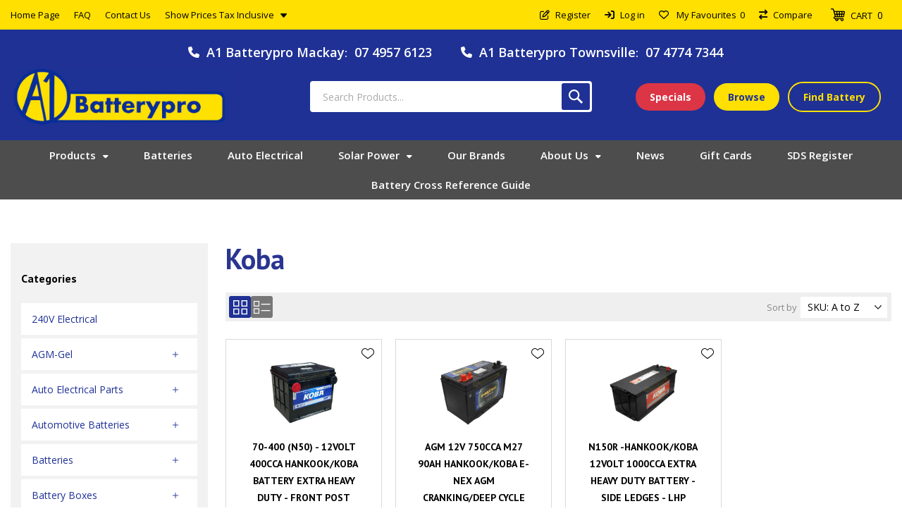

--- FILE ---
content_type: text/html; charset=utf-8
request_url: https://www.a1batterypro.com.au/koba-2
body_size: 78661
content:



<!DOCTYPE html>
<html lang="en" dir="ltr" class="html-manufacturer-page html-account-page html-customer-info-page">
<head>
    <title>Koba - A1 Batterypro Queensland Australia</title>
    <meta http-equiv="Content-type" content="text/html;charset=UTF-8" />
    <meta name="description" content="Koba" />
    <meta name="keywords" content=" koba, buy koba, koba prices, koba online" />
    <meta name="generator" content="nopCommerce" />
    <meta name="viewport" content="width=device-width, initial-scale=1.0, minimum-scale=1.0, maximum-scale=2.0" />
    <link rel="preload" as="font" href="/Themes/Voyage/Content/fonts/voyage.woff" crossorigin />
    <meta property="og:site_name" content="A1 Batterypro" />
<script type="application/ld+json">
    {
      "@context" : "https://schema.org",
      "@type" : "WebSite",
      "name" : "A1 Batterypro",
      "url" : "https://www.a1batterypro.com.au/"
    }
</script>
<link rel="preconnect" href="https://fonts.googleapis.com">
<link rel="preconnect" href="https://fonts.gstatic.com" crossorigin>
<link href="https://fonts.googleapis.com/css2?family=Open+Sans:ital,wght@0,300;0,400;0,500;0,600;0,700;0,800;1,400;1,500&family=PT+Sans:ital,wght@0,400;0,700;1,400;1,700&display=swap" rel="stylesheet">
<script src="https://code.jquery.com/jquery-3.7.1.slim.min.js" integrity="sha256-kmHvs0B+OpCW5GVHUNjv9rOmY0IvSIRcf7zGUDTDQM8=" crossorigin="anonymous"></script>
<script src="https://kit.fontawesome.com/55621f7cd2.js" integrity="sha384-tkPdS0khcA8jgFVKDkoqFxYWBmWTLmRQFyEMj5GMEHTnUXZbBAwEI5s0CcWW0uOw" crossorigin="anonymous"></script>
<link rel="stylesheet" type="text/css" href="//cdn.jsdelivr.net/npm/slick-carousel@1.8.1/slick/slick.css"/>
<script type="text/javascript" src="//cdn.jsdelivr.net/npm/slick-carousel@1.8.1/slick/slick.min.js"></script>

    

    
    
    
    

    


    

    <link rel="stylesheet" type="text/css" href="/css/ijbzjn8tbg5k7_ugkzzpvq.styles.css?v=v252DcO0LonVXXkpyyt4C_sGT1w" />
    

<!-- Meta Pixel Code -->
<script>
!function(f,b,e,v,n,t,s)
{if(f.fbq)return;n=f.fbq=function(){n.callMethod?
n.callMethod.apply(n,arguments):n.queue.push(arguments)};
if(!f._fbq)f._fbq=n;n.push=n;n.loaded=!0;n.version='2.0';
n.queue=[];t=b.createElement(e);t.async=!0;
t.src=v;s=b.getElementsByTagName(e)[0];
s.parentNode.insertBefore(t,s)}(window, document,'script',
'https://connect.facebook.net/en_US/fbevents.js');
fbq('init', '725428897011019');
fbq('track', 'PageView');
</script>
<noscript><img height="1" width="1" style="display:none"
src="https://www.facebook.com/tr?id=725428897011019&ev=PageView&noscript=1"
/></noscript>
<!-- End Meta Pixel Code --><script async src="/Plugins/FoxNetSoft.GoogleAnalytics4/Scripts/GoogleAnalytics4.js"></script>
<script>
window.dataLayer = window.dataLayer || [];
var GA4_productImpressions = GA4_productImpressions || [];
var GA4_productDetails = GA4_productDetails || [];
var GA4_cartproducts = GA4_cartproducts || [];
var GA4_wishlistproducts = GA4_wishlistproducts || [];
</script>
<!-- Google Tag Manager -->
<script>(function(w,d,s,l,i){w[l]=w[l]||[];w[l].push({'gtm.start':
new Date().getTime(),event:'gtm.js'});var f=d.getElementsByTagName(s)[0],
j=d.createElement(s),dl=l!='dataLayer'?'&l='+l:'';j.async=true;j.src=
'https://www.googletagmanager.com/gtm.js?id='+i+dl;f.parentNode.insertBefore(j,f);
})(window,document,'script','dataLayer','GTM-MR73GW5D');</script>
<!-- End Google Tag Manager -->

    <link rel="canonical" href="https://www.a1batterypro.com.au/koba-2" />

    
    
    <link rel="shortcut icon" href="/icons/icons_0/favicon.ico">
    
    
    <!--Powered by nopCommerce - https://www.nopCommerce.com-->
    
</head>
<body class="manufacturer-page-body not-logged-in">
    <input name="__RequestVerificationToken" type="hidden" value="CfDJ8OVdNQr0_T5AsLyS6LnXUx4erFN9X28ELjuoI-GyBrF6IlggSPMzD3OKhADk6O3ZMSXO06bEezCkru9MmjpIFte9ZdoirMMSdxHNe7RgCed-Hugvnazo9q8XF8obT-RWBHhz_1DNZ5bNbnfhJdp4tj8" />
    




<!-- Google Tag Manager (noscript) -->
<noscript><iframe src="https://www.googletagmanager.com/ns.html?id=GTM-MR73GW5D" height="0" width="0" style="display:none;visibility:hidden"></iframe></noscript>
<!-- End Google Tag Manager (noscript) -->

<div class="ajax-loading-block-window" style="display: none">
</div>
<div id="dialog-notifications-success" title="Notification" style="display:none;">
</div>
<div id="dialog-notifications-error" title="Error" style="display:none;">
</div>
<div id="dialog-notifications-warning" title="Warning" style="display:none;">
</div>
<div id="bar-notification" class="bar-notification-container" data-close="Close">
</div>


<div class="master-wrapper-page three-products "> 






    
    
    
    
    
    
    

<!--Migrated to 4.6-->
<div class="header">
    
    <div class="header-upper">
            <div class="header-selectors-wrapper first">
                <div class="header-selectors">
                    
<div class="tax-display-type-selector">
    <select id="customerTaxType" name="customerTaxType" onchange="setLocation(this.value);" aria-label="Tax selector"><option selected="selected" value="https://www.a1batterypro.com.au/changetaxtype/0?returnUrl=%2Fkoba-2">Show prices tax inclusive</option>
<option value="https://www.a1batterypro.com.au/changetaxtype/10?returnUrl=%2Fkoba-2">Show prices tax exclusive</option>
</select>
</div>
                    
                    
                    
                </div>
            </div>
            <div class="header-text-wrapper middle">
                <span>Your one-stop shop for everything batteries</span>
            </div>
        <div class="header-links-wrapper last">
            




            

<!--Migrated to 4.6-->
<div class="header-links nav-panel">
    <div class="close-button close-links">
        <span>Close</span>
    </div>
    <ul>
        
                <li><a href="/register?returnUrl=%2Fkoba-2" class="ico-register">Register</a></li>
            <li><a href="/login?returnUrl=%2Fkoba-2" class="ico-login">Log in</a></li>
            <li>
                <a href="/wishlist" class="ico-wishlist">
                    <span class="wishlist-label">My Favourites</span>
                    <span id="wishlistNumberPartialViewContainer" class="numberCircle">
                        
0
                    </span>
                </a>
            </li>
            <li class="hidden">
                <a href="/cart" class="ico-cart">
                    <span class="cart-label">Shopping cart</span>
                </a>
            </li>
        
    </ul>
</div>

        </div>
    </div>
    <div class="header-lower">
        <div class="header-logo desktop">





<a href="/" class="logo">


<img alt="A1 Batterypro" src="/images/thumbs/0015406_A1 Batterypro Logo - Blue Background.png" /></a>
        </div>
        <div class="header-menu nav-panel">
            <div class="close-button close-menu">
                <span>Close</span>
            </div>











    <ul class="mega-menu mainMenu"
        data-isRtlEnabled="false"
        data-enableClickForDropDown="false">



<li class="has-sublist with-dropdown-in-grid allProductsLnk">
        <span class="with-subcategories single-item-categories labelfornextplusbutton">Products</span>

        <div class="dropdown categories fullWidth boxes-4">
            <div class="row-wrapper">
                <div class="row"><div class="box">
                <div class="picture-title-wrap">
                    <div class="title">
                        <a href="/240v-electrical" title="240V Electrical"><span>240V Electrical</span></a>
                    </div>
                    <div class="picture">
                        <a href="/240v-electrical" title="Show products in category 240V Electrical">
                            <img class="lazy" alt="Picture for category 240V Electrical" src="[data-uri]" data-original="/images/thumbs/0025007_240v-electrical_290.webp" />
                        </a>
                    </div>
                </div>
                </div><div class="box">
                <div class="picture-title-wrap">
                    <div class="title">
                        <a href="/agm-gel" title="AGM-Gel"><span>AGM-Gel</span></a>
                    </div>
                    <div class="picture">
                        <a href="/agm-gel" title="Show products in category AGM-Gel">
                            <img class="lazy" alt="Picture for category AGM-Gel" src="[data-uri]" data-original="/images/thumbs/0029741_agm-gel_290.webp" />
                        </a>
                    </div>
                </div>
                    <ul class="subcategories">
                            <li class="subcategory-item">
                                <a href="/fullriver" title="Fullriver"><span>Fullriver</span></a>
                            </li>
                            <li class="subcategory-item">
                                <a href="/hc-series" title="HC Series"><span>HC Series</span></a>
                            </li>
                            <li class="subcategory-item">
                                <a href="/mk-gel" title="MK Gel"><span>MK Gel</span></a>
                            </li>
                            <li class="subcategory-item">
                                <a href="/neuton-power-4" title="Neuton Power"><span>Neuton Power</span></a>
                            </li>
                            <li class="subcategory-item">
                                <a href="/predator-agm" title="Predator AGM"><span>Predator AGM</span></a>
                            </li>
                            <li class="subcategory-item">
                                <a href="/varta-2" title="Varta"><span>Varta</span></a>
                            </li>

                    </ul>
                </div><div class="box">
                <div class="picture-title-wrap">
                    <div class="title">
                        <a href="/auto-electrical-parts" title="Auto Electrical Parts"><span>Auto Electrical Parts</span></a>
                    </div>
                    <div class="picture">
                        <a href="/auto-electrical-parts" title="Show products in category Auto Electrical Parts">
                            <img class="lazy" alt="Picture for category Auto Electrical Parts" src="[data-uri]" data-original="/images/thumbs/0029766_auto-electrical-parts_290.webp" />
                        </a>
                    </div>
                </div>
                    <ul class="subcategories">
                            <li class="subcategory-item">
                                <a href="/alternators" title="Alternators"><span>Alternators</span></a>
                            </li>
                            <li class="subcategory-item">
                                <a href="/auto-elec-parts" title="Auto Elec Parts"><span>Auto Elec Parts</span></a>
                            </li>
                            <li class="subcategory-item">
                                <a href="/battery-trays" title="Battery Trays"><span>Battery Trays</span></a>
                            </li>
                            <li class="subcategory-item">
                                <a href="/battery-volt-amp-meters" title="Battery Volt &amp; Amp Meters"><span>Battery Volt &amp; Amp Meters</span></a>
                            </li>
                            <li class="subcategory-item">
                                <a href="/brackets" title="Brackets"><span>Brackets</span></a>
                            </li>
                            <li class="subcategory-item">
                                <a href="/brake-controller-units" title="Brake Controller Units"><span>Brake Controller Units</span></a>
                            </li>
                            <li class="subcategory-item">
                                <a href="/cable-tubing" title="Cable &amp; Tubing"><span>Cable &amp; Tubing</span></a>
                            </li>
                            <li class="subcategory-item">
                                <a href="/cable-protection" title="Cable Protection"><span>Cable Protection</span></a>
                            </li>

                            <li class="subcategory-item all">
                                <a class="view-all" href="/auto-electrical-parts" title="View All">
                                    <span>View All</span>
                                </a>
                            </li>
                    </ul>
                </div><div class="box">
                <div class="picture-title-wrap">
                    <div class="title">
                        <a href="/automotive-batteries" title="Automotive Batteries"><span>Automotive Batteries</span></a>
                    </div>
                    <div class="picture">
                        <a href="/automotive-batteries" title="Show products in category Automotive Batteries">
                            <img class="lazy" alt="Picture for category Automotive Batteries" src="[data-uri]" data-original="/images/thumbs/0006625_automotive-batteries_290.png" />
                        </a>
                    </div>
                </div>
                    <ul class="subcategories">
                            <li class="subcategory-item">
                                <a href="/delkor-3" title="Delkor"><span>Delkor</span></a>
                            </li>
                            <li class="subcategory-item">
                                <a href="/exide-3" title="Exide"><span>Exide</span></a>
                            </li>
                            <li class="subcategory-item">
                                <a href="/exide-enforcer-3" title="Exide Enforcer"><span>Exide Enforcer</span></a>
                            </li>
                            <li class="subcategory-item">
                                <a href="/koba-4" title="Koba"><span>Koba</span></a>
                            </li>
                            <li class="subcategory-item">
                                <a href="/predator-4" title="Predator"><span>Predator</span></a>
                            </li>
                            <li class="subcategory-item">
                                <a href="/pro-choice-series-2" title="Pro Choice Series"><span>Pro Choice Series</span></a>
                            </li>

                    </ul>
                </div></div><div class="row"><div class="box">
                <div class="picture-title-wrap">
                    <div class="title">
                        <a href="/batteries" title="Batteries"><span>Batteries</span></a>
                    </div>
                    <div class="picture">
                        <a href="/batteries" title="Show products in category Batteries">
                            <img class="lazy" alt="Picture for category Batteries" src="[data-uri]" data-original="/images/thumbs/0029771_batteries_290.webp" />
                        </a>
                    </div>
                </div>
                    <ul class="subcategories">
                            <li class="subcategory-item">
                                <a href="/delkor" title="Delkor"><span>Delkor</span></a>
                            </li>
                            <li class="subcategory-item">
                                <a href="/exide" title="Exide"><span>Exide</span></a>
                            </li>
                            <li class="subcategory-item">
                                <a href="/exide-enforcer" title="Exide Enforcer"><span>Exide Enforcer</span></a>
                            </li>
                            <li class="subcategory-item">
                                <a href="/hardcore" title="Hardcore"><span>Hardcore</span></a>
                            </li>
                            <li class="subcategory-item">
                                <a href="/koba" title="Koba"><span>Koba</span></a>
                            </li>
                            <li class="subcategory-item">
                                <a href="/neuton-power-2" title="Neuton Power"><span>Neuton Power</span></a>
                            </li>
                            <li class="subcategory-item">
                                <a href="/odyssey" title="Odyssey"><span>Odyssey</span></a>
                            </li>
                            <li class="subcategory-item">
                                <a href="/predator-2" title="Predator"><span>Predator</span></a>
                            </li>

                            <li class="subcategory-item all">
                                <a class="view-all" href="/batteries" title="View All">
                                    <span>View All</span>
                                </a>
                            </li>
                    </ul>
                </div><div class="box">
                <div class="picture-title-wrap">
                    <div class="title">
                        <a href="/battery-boxes" title="Battery Boxes"><span>Battery Boxes</span></a>
                    </div>
                    <div class="picture">
                        <a href="/battery-boxes" title="Show products in category Battery Boxes">
                            <img class="lazy" alt="Picture for category Battery Boxes" src="[data-uri]" data-original="/images/thumbs/0029700_battery-boxes_290.webp" />
                        </a>
                    </div>
                </div>
                    <ul class="subcategories">
                            <li class="subcategory-item">
                                <a href="/accessories-3" title="Accessories"><span>Accessories</span></a>
                            </li>
                            <li class="subcategory-item">
                                <a href="/powered-battery-boxes" title="Powered Battery Boxes"><span>Powered Battery Boxes</span></a>
                            </li>
                            <li class="subcategory-item">
                                <a href="/standard-battery-boxes" title="Standard Battery Boxes"><span>Standard Battery Boxes</span></a>
                            </li>

                    </ul>
                </div><div class="box">
                <div class="picture-title-wrap">
                    <div class="title">
                        <a href="/battery-monitors-meters" title="Battery Monitors &amp; Meters"><span>Battery Monitors &amp; Meters</span></a>
                    </div>
                    <div class="picture">
                        <a href="/battery-monitors-meters" title="Show products in category Battery Monitors &amp; Meters">
                            <img class="lazy" alt="Picture for category Battery Monitors &amp; Meters" src="[data-uri]" data-original="/images/thumbs/0029210_battery-monitors-meters_290.webp" />
                        </a>
                    </div>
                </div>
                    <ul class="subcategories">
                            <li class="subcategory-item">
                                <a href="/accessories-4" title="Accessories"><span>Accessories</span></a>
                            </li>
                            <li class="subcategory-item">
                                <a href="/battery-monitors" title="Battery Monitors"><span>Battery Monitors</span></a>
                            </li>
                            <li class="subcategory-item">
                                <a href="/meters" title="Meters"><span>Meters</span></a>
                            </li>

                    </ul>
                </div><div class="box">
                <div class="picture-title-wrap">
                    <div class="title">
                        <a href="/bluetti-portable-power-stations" title="Bluetti Portable Power Stations"><span>Bluetti Portable Power Stations</span></a>
                    </div>
                    <div class="picture">
                        <a href="/bluetti-portable-power-stations" title="Show products in category Bluetti Portable Power Stations">
                            <img class="lazy" alt="Picture for category Bluetti Portable Power Stations" src="[data-uri]" data-original="/images/thumbs/0019019_bluetti-portable-power-stations_290.webp" />
                        </a>
                    </div>
                </div>
                </div></div><div class="row"><div class="box">
                <div class="picture-title-wrap">
                    <div class="title">
                        <a href="/car-acc" title="Car Acc"><span>Car Acc</span></a>
                    </div>
                    <div class="picture">
                        <a href="/car-acc" title="Show products in category Car Acc">
                            <img class="lazy" alt="Picture for category Car Acc" src="[data-uri]" data-original="/images/thumbs/0029749_car-acc_290.webp" />
                        </a>
                    </div>
                </div>
                </div><div class="box">
                <div class="picture-title-wrap">
                    <div class="title">
                        <a href="/chargers" title="Chargers"><span>Chargers</span></a>
                    </div>
                    <div class="picture">
                        <a href="/chargers" title="Show products in category Chargers">
                            <img class="lazy" alt="Picture for category Chargers" src="[data-uri]" data-original="/images/thumbs/0029767_chargers_290.webp" />
                        </a>
                    </div>
                </div>
                    <ul class="subcategories">
                            <li class="subcategory-item">
                                <a href="/12v-24v-chargers" title="12V &amp; 24V Chargers"><span>12V &amp; 24V Chargers</span></a>
                            </li>
                            <li class="subcategory-item">
                                <a href="/12v-chargers" title="12V Chargers"><span>12V Chargers</span></a>
                            </li>
                            <li class="subcategory-item">
                                <a href="/24v-chargers" title="24V Chargers"><span>24V Chargers</span></a>
                            </li>
                            <li class="subcategory-item">
                                <a href="/36v-chargers" title="36V Chargers"><span>36V Chargers</span></a>
                            </li>
                            <li class="subcategory-item">
                                <a href="/48v-chargers" title="48V Chargers"><span>48V Chargers</span></a>
                            </li>
                            <li class="subcategory-item">
                                <a href="/6v-12v-chargers" title="6V &amp; 12V Chargers"><span>6V &amp; 12V Chargers</span></a>
                            </li>
                            <li class="subcategory-item">
                                <a href="/6v-3" title="6V 12V &amp; 24V Chargers"><span>6V 12V &amp; 24V Chargers</span></a>
                            </li>
                            <li class="subcategory-item">
                                <a href="/charger-accessories" title="Charger Accessories"><span>Charger Accessories</span></a>
                            </li>

                            <li class="subcategory-item all">
                                <a class="view-all" href="/chargers" title="View All">
                                    <span>View All</span>
                                </a>
                            </li>
                    </ul>
                </div><div class="box">
                <div class="picture-title-wrap">
                    <div class="title">
                        <a href="/commercial-generators" title="Commercial Generators"><span>Commercial Generators</span></a>
                    </div>
                    <div class="picture">
                        <a href="/commercial-generators" title="Show products in category Commercial Generators">
                            <img class="lazy" alt="Picture for category Commercial Generators" src="[data-uri]" data-original="/images/thumbs/0006622_commercial-generators_290.png" />
                        </a>
                    </div>
                </div>
                    <ul class="subcategories">
                            <li class="subcategory-item">
                                <a href="/genelite-3" title="Genelite"><span>Genelite</span></a>
                            </li>

                    </ul>
                </div><div class="box">
                <div class="picture-title-wrap">
                    <div class="title">
                        <a href="/deep-cycle-batteries" title="Deep Cycle Batteries"><span>Deep Cycle Batteries</span></a>
                    </div>
                    <div class="picture">
                        <a href="/deep-cycle-batteries" title="Show products in category Deep Cycle Batteries">
                            <img class="lazy" alt="Picture for category Deep Cycle Batteries" src="[data-uri]" data-original="/images/thumbs/0006627_deep-cycle-batteries_290.png" />
                        </a>
                    </div>
                </div>
                    <ul class="subcategories">
                            <li class="subcategory-item">
                                <a href="/delkor-5" title="Delkor"><span>Delkor</span></a>
                            </li>
                            <li class="subcategory-item">
                                <a href="/exide-8" title="Exide"><span>Exide</span></a>
                            </li>
                            <li class="subcategory-item">
                                <a href="/neuton-power-6" title="Neuton Power"><span>Neuton Power</span></a>
                            </li>
                            <li class="subcategory-item">
                                <a href="/predator-8" title="Predator"><span>Predator</span></a>
                            </li>
                            <li class="subcategory-item">
                                <a href="/trojan-2" title="Trojan"><span>Trojan</span></a>
                            </li>
                            <li class="subcategory-item">
                                <a href="/us-2" title="US"><span>US</span></a>
                            </li>

                    </ul>
                </div></div><div class="row"><div class="box">
                <div class="picture-title-wrap">
                    <div class="title">
                        <a href="/device-batteries" title="Device Batteries"><span>Device Batteries</span></a>
                    </div>
                    <div class="picture">
                        <a href="/device-batteries" title="Show products in category Device Batteries">
                            <img class="lazy" alt="Picture for category Device Batteries" src="[data-uri]" data-original="/images/thumbs/0029772_device-batteries_290.webp" />
                        </a>
                    </div>
                </div>
                    <ul class="subcategories">
                            <li class="subcategory-item">
                                <a href="/aa" title="AA - AAA - C - D - 9V Batteries"><span>AA - AAA - C - D - 9V Batteries</span></a>
                            </li>
                            <li class="subcategory-item">
                                <a href="/button-cells" title="Button Cells"><span>Button Cells</span></a>
                            </li>
                            <li class="subcategory-item">
                                <a href="/camera" title="Camera"><span>Camera</span></a>
                            </li>
                            <li class="subcategory-item">
                                <a href="/car-alarm-remote-control" title="Car Alarm &amp; Remote Control"><span>Car Alarm &amp; Remote Control</span></a>
                            </li>
                            <li class="subcategory-item">
                                <a href="/cordless-phone" title="Cordless Phone"><span>Cordless Phone</span></a>
                            </li>
                            <li class="subcategory-item">
                                <a href="/cordless-vacuum" title="Cordless Vacuum"><span>Cordless Vacuum</span></a>
                            </li>
                            <li class="subcategory-item">
                                <a href="/crane-remote" title="Crane Remote"><span>Crane Remote</span></a>
                            </li>
                            <li class="subcategory-item">
                                <a href="/drycell" title="Drycell"><span>Drycell</span></a>
                            </li>

                            <li class="subcategory-item all">
                                <a class="view-all" href="/device-batteries" title="View All">
                                    <span>View All</span>
                                </a>
                            </li>
                    </ul>
                </div><div class="box">
                <div class="picture-title-wrap">
                    <div class="title">
                        <a href="/electric-vehicle-chargers" title="Electric Vehicle Chargers"><span>Electric Vehicle Chargers</span></a>
                    </div>
                    <div class="picture">
                        <a href="/electric-vehicle-chargers" title="Show products in category Electric Vehicle Chargers">
                            <img class="lazy" alt="Picture for category Electric Vehicle Chargers" src="[data-uri]" data-original="/images/thumbs/0029090_electric-vehicle-chargers_290.webp" />
                        </a>
                    </div>
                </div>
                </div><div class="box">
                <div class="picture-title-wrap">
                    <div class="title">
                        <a href="/enerdrive-power-systems" title="Enerdrive Power Systems"><span>Enerdrive Power Systems</span></a>
                    </div>
                    <div class="picture">
                        <a href="/enerdrive-power-systems" title="Show products in category Enerdrive Power Systems">
                            <img class="lazy" alt="Picture for category Enerdrive Power Systems" src="[data-uri]" data-original="/images/thumbs/0015552_enerdrive-power-systems_290.webp" />
                        </a>
                    </div>
                </div>
                </div><div class="box">
                <div class="picture-title-wrap">
                    <div class="title">
                        <a href="/generators" title="Generators"><span>Generators</span></a>
                    </div>
                    <div class="picture">
                        <a href="/generators" title="Show products in category Generators">
                            <img class="lazy" alt="Picture for category Generators" src="[data-uri]" data-original="/images/thumbs/0029756_generators_290.webp" />
                        </a>
                    </div>
                </div>
                    <ul class="subcategories">
                            <li class="subcategory-item">
                                <a href="/dunlite" title="Dunlite"><span>Dunlite</span></a>
                            </li>
                            <li class="subcategory-item">
                                <a href="/genelite" title="Genelite"><span>Genelite</span></a>
                            </li>
                            <li class="subcategory-item">
                                <a href="/mickeyblu-2" title="MickeyBlu"><span>MickeyBlu</span></a>
                            </li>
                            <li class="subcategory-item">
                                <a href="/yamaha" title="Yamaha"><span>Yamaha</span></a>
                            </li>

                    </ul>
                </div></div><div class="row"><div class="box">
                <div class="picture-title-wrap">
                    <div class="title">
                        <a href="/gift-cards" title="Gift Cards"><span>Gift Cards</span></a>
                    </div>
                    <div class="picture">
                        <a href="/gift-cards" title="Show products in category Gift Cards">
                            <img class="lazy" alt="Picture for category Gift Cards" src="[data-uri]" data-original="/images/thumbs/0015554_gift-cards_290.webp" />
                        </a>
                    </div>
                </div>
                </div><div class="box">
                <div class="picture-title-wrap">
                    <div class="title">
                        <a href="/golf-buggy-batteries" title="Golf Buggy Batteries"><span>Golf Buggy Batteries</span></a>
                    </div>
                    <div class="picture">
                        <a href="/golf-buggy-batteries" title="Show products in category Golf Buggy Batteries">
                            <img class="lazy" alt="Picture for category Golf Buggy Batteries" src="[data-uri]" data-original="/images/thumbs/0006628_golf-buggy-batteries_290.png" />
                        </a>
                    </div>
                </div>
                    <ul class="subcategories">
                            <li class="subcategory-item">
                                <a href="/exide-6" title="Exide"><span>Exide</span></a>
                            </li>
                            <li class="subcategory-item">
                                <a href="/neuton-power-7" title="Neuton Power"><span>Neuton Power</span></a>
                            </li>
                            <li class="subcategory-item">
                                <a href="/predator-9" title="Predator"><span>Predator</span></a>
                            </li>
                            <li class="subcategory-item">
                                <a href="/trojan-3" title="Trojan"><span>Trojan</span></a>
                            </li>
                            <li class="subcategory-item">
                                <a href="/us-3" title="US"><span>US</span></a>
                            </li>

                    </ul>
                </div><div class="box">
                <div class="picture-title-wrap">
                    <div class="title">
                        <a href="/inverter-generators" title="Inverter Generators"><span>Inverter Generators</span></a>
                    </div>
                    <div class="picture">
                        <a href="/inverter-generators" title="Show products in category Inverter Generators">
                            <img class="lazy" alt="Picture for category Inverter Generators" src="[data-uri]" data-original="/images/thumbs/0006624_inverter-generators_290.png" />
                        </a>
                    </div>
                </div>
                    <ul class="subcategories">
                            <li class="subcategory-item">
                                <a href="/mickeyblu-3" title="MickeyBlu"><span>MickeyBlu</span></a>
                            </li>
                            <li class="subcategory-item">
                                <a href="/yamaha-2" title="Yamaha"><span>Yamaha</span></a>
                            </li>

                    </ul>
                </div><div class="box">
                <div class="picture-title-wrap">
                    <div class="title">
                        <a href="/inverters" title="Inverters"><span>Inverters</span></a>
                    </div>
                    <div class="picture">
                        <a href="/inverters" title="Show products in category Inverters">
                            <img class="lazy" alt="Picture for category Inverters" src="[data-uri]" data-original="/images/thumbs/0029738_inverters_290.webp" />
                        </a>
                    </div>
                </div>
                    <ul class="subcategories">
                            <li class="subcategory-item">
                                <a href="/epower" title="EPOWER"><span>EPOWER</span></a>
                            </li>
                            <li class="subcategory-item">
                                <a href="/epro-2" title="EPRO"><span>EPRO</span></a>
                            </li>
                            <li class="subcategory-item">
                                <a href="/inverter-accessories" title="Inverter Accessories"><span>Inverter Accessories</span></a>
                            </li>
                            <li class="subcategory-item">
                                <a href="/inverters-chargers" title="Inverters &amp; Chargers"><span>Inverters &amp; Chargers</span></a>
                            </li>
                            <li class="subcategory-item">
                                <a href="/projecta-3" title="Projecta"><span>Projecta</span></a>
                            </li>
                            <li class="subcategory-item">
                                <a href="/tbs-2" title="TBS"><span>TBS</span></a>
                            </li>
                            <li class="subcategory-item">
                                <a href="/victron-6" title="Victron"><span>Victron</span></a>
                            </li>

                    </ul>
                </div></div><div class="row"><div class="box">
                <div class="picture-title-wrap">
                    <div class="title">
                        <a href="/jump-starter-packs" title="Jump Starter Packs"><span>Jump Starter Packs</span></a>
                    </div>
                    <div class="picture">
                        <a href="/jump-starter-packs" title="Show products in category Jump Starter Packs">
                            <img class="lazy" alt="Picture for category Jump Starter Packs" src="[data-uri]" data-original="/images/thumbs/0029732_jump-starter-packs_290.webp" />
                        </a>
                    </div>
                </div>
                </div><div class="box">
                <div class="picture-title-wrap">
                    <div class="title">
                        <a href="/lithium-batteries" title="Lithium Batteries"><span>Lithium Batteries</span></a>
                    </div>
                    <div class="picture">
                        <a href="/lithium-batteries" title="Show products in category Lithium Batteries">
                            <img class="lazy" alt="Picture for category Lithium Batteries" src="[data-uri]" data-original="/images/thumbs/0029760_lithium-batteries_290.webp" />
                        </a>
                    </div>
                </div>
                    <ul class="subcategories">
                            <li class="subcategory-item">
                                <a href="/12v-lithium-batteries" title="12V Lithium Batteries"><span>12V Lithium Batteries</span></a>
                            </li>
                            <li class="subcategory-item">
                                <a href="/24v-lithium-batteries" title="24V Lithium Batteries"><span>24V Lithium Batteries</span></a>
                            </li>
                            <li class="subcategory-item">
                                <a href="/36v-lithium-batteries" title="36V Lithium Batteries"><span>36V Lithium Batteries</span></a>
                            </li>
                            <li class="subcategory-item">
                                <a href="/48v-lithium-batteries" title="48V Lithium Batteries"><span>48V Lithium Batteries</span></a>
                            </li>
                            <li class="subcategory-item">
                                <a href="/battery-management-systems" title="Battery Management Systems"><span>Battery Management Systems</span></a>
                            </li>
                            <li class="subcategory-item">
                                <a href="/electric-pallet-jack" title="Electric Pallet Jack Batteries"><span>Electric Pallet Jack Batteries</span></a>
                            </li>

                    </ul>
                </div><div class="box">
                <div class="picture-title-wrap">
                    <div class="title">
                        <a href="/load-testers" title="Load Testers"><span>Load Testers</span></a>
                    </div>
                    <div class="picture">
                        <a href="/load-testers" title="Show products in category Load Testers">
                            <img class="lazy" alt="Picture for category Load Testers" src="[data-uri]" data-original="/images/thumbs/0028958_load-testers_290.webp" />
                        </a>
                    </div>
                </div>
                </div><div class="box">
                <div class="picture-title-wrap">
                    <div class="title">
                        <a href="/manual-chargers" title="Manual Chargers"><span>Manual Chargers</span></a>
                    </div>
                    <div class="picture">
                        <a href="/manual-chargers" title="Show products in category Manual Chargers">
                            <img class="lazy" alt="Picture for category Manual Chargers" src="[data-uri]" data-original="/images/thumbs/0015561_manual-chargers_290.webp" />
                        </a>
                    </div>
                </div>
                    <ul class="subcategories">
                            <li class="subcategory-item">
                                <a href="/6v-12v-24v-chargers" title="6V 12V &amp; 24V Chargers"><span>6V 12V &amp; 24V Chargers</span></a>
                            </li>

                    </ul>
                </div></div><div class="row"><div class="box">
                <div class="picture-title-wrap">
                    <div class="title">
                        <a href="/marine-batteries" title="Marine Batteries"><span>Marine Batteries</span></a>
                    </div>
                    <div class="picture">
                        <a href="/marine-batteries" title="Show products in category Marine Batteries">
                            <img class="lazy" alt="Picture for category Marine Batteries" src="[data-uri]" data-original="/images/thumbs/0006629_marine-batteries_290.png" />
                        </a>
                    </div>
                </div>
                    <ul class="subcategories">
                            <li class="subcategory-item">
                                <a href="/delkor-4" title="Delkor"><span>Delkor</span></a>
                            </li>
                            <li class="subcategory-item">
                                <a href="/exide-4" title="Exide"><span>Exide</span></a>
                            </li>
                            <li class="subcategory-item">
                                <a href="/koba-3" title="Koba"><span>Koba</span></a>
                            </li>
                            <li class="subcategory-item">
                                <a href="/predator-5" title="Predator"><span>Predator</span></a>
                            </li>
                            <li class="subcategory-item">
                                <a href="/pro-choice-series-3" title="Pro Choice Series"><span>Pro Choice Series</span></a>
                            </li>

                    </ul>
                </div><div class="box">
                <div class="picture-title-wrap">
                    <div class="title">
                        <a href="/motorcycle-batteries" title="Motorcycle Batteries"><span>Motorcycle Batteries</span></a>
                    </div>
                    <div class="picture">
                        <a href="/motorcycle-batteries" title="Show products in category Motorcycle Batteries">
                            <img class="lazy" alt="Picture for category Motorcycle Batteries" src="[data-uri]" data-original="/images/thumbs/0029400_motorcycle-batteries_290.webp" />
                        </a>
                    </div>
                </div>
                    <ul class="subcategories">
                            <li class="subcategory-item">
                                <a href="/agm" title="AGM"><span>AGM</span></a>
                            </li>
                            <li class="subcategory-item">
                                <a href="/bs" title="BS"><span>BS</span></a>
                            </li>
                            <li class="subcategory-item">
                                <a href="/lithium" title="Lithium"><span>Lithium</span></a>
                            </li>
                            <li class="subcategory-item">
                                <a href="/predator-3" title="Predator"><span>Predator</span></a>
                            </li>

                    </ul>
                </div><div class="box">
                <div class="picture-title-wrap">
                    <div class="title">
                        <a href="/mower-batteries" title="Mower Batteries"><span>Mower Batteries</span></a>
                    </div>
                    <div class="picture">
                        <a href="/mower-batteries" title="Show products in category Mower Batteries">
                            <img class="lazy" alt="Picture for category Mower Batteries" src="[data-uri]" data-original="/images/thumbs/0006630_mower-batteries_290.png" />
                        </a>
                    </div>
                </div>
                    <ul class="subcategories">
                            <li class="subcategory-item">
                                <a href="/delkor-6" title="Delkor"><span>Delkor</span></a>
                            </li>
                            <li class="subcategory-item">
                                <a href="/exide-5" title="Exide"><span>Exide</span></a>
                            </li>
                            <li class="subcategory-item">
                                <a href="/mower-9" title="Mower Batteries"><span>Mower Batteries</span></a>
                            </li>
                            <li class="subcategory-item">
                                <a href="/predator-6" title="Predator"><span>Predator</span></a>
                            </li>
                            <li class="subcategory-item">
                                <a href="/pro-choice-series-4" title="Pro Choice Series"><span>Pro Choice Series</span></a>
                            </li>

                    </ul>
                </div><div class="box">
                <div class="picture-title-wrap">
                    <div class="title">
                        <a href="/neuton-power-golf-buggy-batteries-4" title="Neuton Power Golf Buggy Batteries"><span>Neuton Power Golf Buggy Batteries</span></a>
                    </div>
                    <div class="picture">
                        <a href="/neuton-power-golf-buggy-batteries-4" title="Show products in category Neuton Power Golf Buggy Batteries">
                            <img class="lazy" alt="Picture for category Neuton Power Golf Buggy Batteries" src="[data-uri]" data-original="/images/thumbs/0029346_neuton-power-golf-buggy-batteries_290.webp" />
                        </a>
                    </div>
                </div>
                    <ul class="subcategories">
                            <li class="subcategory-item">
                                <a href="/neuton-power-8" title="Neuton Power"><span>Neuton Power</span></a>
                            </li>

                    </ul>
                </div></div><div class="row"><div class="box">
                <div class="picture-title-wrap">
                    <div class="title">
                        <a href="/on-special" title="On Special"><span>On Special</span></a>
                    </div>
                    <div class="picture">
                        <a href="/on-special" title="Show products in category On Special">
                            <img class="lazy" alt="Picture for category On Special" src="[data-uri]" data-original="/images/thumbs/0006632_on-special_290.png" />
                        </a>
                    </div>
                </div>
                    <ul class="subcategories">
                            <li class="subcategory-item">
                                <a href="/12v-lithium-batteries-3" title="12V Lithium Batteries"><span>12V Lithium Batteries</span></a>
                            </li>
                            <li class="subcategory-item">
                                <a href="/odyssey-4" title="Odyssey"><span>Odyssey</span></a>
                            </li>
                            <li class="subcategory-item">
                                <a href="/powered-battery-boxes-2" title="Powered Battery Boxes"><span>Powered Battery Boxes</span></a>
                            </li>
                            <li class="subcategory-item">
                                <a href="/predator-agm-3" title="Predator AGM"><span>Predator AGM</span></a>
                            </li>
                            <li class="subcategory-item">
                                <a href="/us-5" title="US"><span>US</span></a>
                            </li>

                    </ul>
                </div><div class="box">
                <div class="picture-title-wrap">
                    <div class="title">
                        <a href="/portable-power-station" title="Portable Power Stations"><span>Portable Power Stations</span></a>
                    </div>
                    <div class="picture">
                        <a href="/portable-power-station" title="Show products in category Portable Power Stations">
                            <img class="lazy" alt="Picture for category Portable Power Stations" src="[data-uri]" data-original="/images/thumbs/0015871_portable-power-station_290.webp" />
                        </a>
                    </div>
                </div>
                    <ul class="subcategories">
                            <li class="subcategory-item">
                                <a href="/lithium-solar-generators" title="Lithium Solar Generators"><span>Lithium Solar Generators</span></a>
                            </li>

                    </ul>
                </div><div class="box">
                <div class="picture-title-wrap">
                    <div class="title">
                        <a href="/portable-solar-generator" title="Portable Solar Generators"><span>Portable Solar Generators</span></a>
                    </div>
                    <div class="picture">
                        <a href="/portable-solar-generator" title="Show products in category Portable Solar Generators">
                            <img class="lazy" alt="Picture for category Portable Solar Generators" src="[data-uri]" data-original="/images/thumbs/0025919_portable-solar-generators_290.webp" />
                        </a>
                    </div>
                </div>
                </div><div class="box">
                <div class="picture-title-wrap">
                    <div class="title">
                        <a href="/pre-built-power-solutions" title="Pre-Built Power Systems"><span>Pre-Built Power Systems</span></a>
                    </div>
                    <div class="picture">
                        <a href="/pre-built-power-solutions" title="Show products in category Pre-Built Power Systems">
                            <img class="lazy" alt="Picture for category Pre-Built Power Systems" src="[data-uri]" data-original="/images/thumbs/0015567_pre-built-power-systems_290.webp" />
                        </a>
                    </div>
                </div>
                </div></div><div class="row"><div class="box">
                <div class="picture-title-wrap">
                    <div class="title">
                        <a href="/retail-button-cells" title="Retail Button Cells"><span>Retail Button Cells</span></a>
                    </div>
                    <div class="picture">
                        <a href="/retail-button-cells" title="Show products in category Retail Button Cells">
                            <img class="lazy" alt="Picture for category Retail Button Cells" src="[data-uri]" data-original="/images/thumbs/0029306_retail-button-cells_290.webp" />
                        </a>
                    </div>
                </div>
                    <ul class="subcategories">
                            <li class="subcategory-item">
                                <a href="/button-cells-3" title="Button Cells"><span>Button Cells</span></a>
                            </li>

                    </ul>
                </div><div class="box">
                <div class="picture-title-wrap">
                    <div class="title">
                        <a href="/slimline-lithium-batteries" title="Slimline Lithium Batteries"><span>Slimline Lithium Batteries</span></a>
                    </div>
                    <div class="picture">
                        <a href="/slimline-lithium-batteries" title="Show products in category Slimline Lithium Batteries">
                            <img class="lazy" alt="Picture for category Slimline Lithium Batteries" src="[data-uri]" data-original="/images/thumbs/0015568_slimline-lithium-batteries_290.webp" />
                        </a>
                    </div>
                </div>
                    <ul class="subcategories">
                            <li class="subcategory-item">
                                <a href="/12v-lithium-batteries-5" title="12V Lithium Batteries"><span>12V Lithium Batteries</span></a>
                            </li>

                    </ul>
                </div><div class="box">
                <div class="picture-title-wrap">
                    <div class="title">
                        <a href="/smart-chargers" title="Smart Chargers"><span>Smart Chargers</span></a>
                    </div>
                    <div class="picture">
                        <a href="/smart-chargers" title="Show products in category Smart Chargers">
                            <img class="lazy" alt="Picture for category Smart Chargers" src="[data-uri]" data-original="/images/thumbs/0015569_smart-chargers_290.webp" />
                        </a>
                    </div>
                </div>
                    <ul class="subcategories">
                            <li class="subcategory-item">
                                <a href="/12v-chargers-3" title="12V Chargers"><span>12V Chargers</span></a>
                            </li>
                            <li class="subcategory-item">
                                <a href="/24v-chargers-2" title="24V Chargers"><span>24V Chargers</span></a>
                            </li>
                            <li class="subcategory-item">
                                <a href="/6v-12v-chargers-2" title="6V &amp; 12V Chargers"><span>6V &amp; 12V Chargers</span></a>
                            </li>
                            <li class="subcategory-item">
                                <a href="/charger-accessories-2" title="Charger Accessories"><span>Charger Accessories</span></a>
                            </li>
                            <li class="subcategory-item">
                                <a href="/chargers-lithium-3" title="Chargers Lithium"><span>Chargers Lithium</span></a>
                            </li>

                    </ul>
                </div><div class="box">
                <div class="picture-title-wrap">
                    <div class="title">
                        <a href="/solar-products" title="Solar Products"><span>Solar Products</span></a>
                    </div>
                    <div class="picture">
                        <a href="/solar-products" title="Show products in category Solar Products">
                            <img class="lazy" alt="Picture for category Solar Products" src="[data-uri]" data-original="/images/thumbs/0029769_solar-products_290.webp" />
                        </a>
                    </div>
                </div>
                    <ul class="subcategories">
                            <li class="subcategory-item">
                                <a href="/12v-solar-panels" title="12V Solar Panels"><span>12V Solar Panels</span></a>
                            </li>
                            <li class="subcategory-item">
                                <a href="/72-cell-solar-panels" title="72 Cell Solar Panels"><span>72 Cell Solar Panels</span></a>
                            </li>
                            <li class="subcategory-item">
                                <a href="/regulators" title="Regulators"><span>Regulators</span></a>
                            </li>

                    </ul>
                </div></div><div class="row"><div class="box">
                <div class="picture-title-wrap">
                    <div class="title">
                        <a href="/start-stop-batteries" title="Start-Stop Batteries"><span>Start-Stop Batteries</span></a>
                    </div>
                    <div class="picture">
                        <a href="/start-stop-batteries" title="Show products in category Start-Stop Batteries">
                            <img class="lazy" alt="Picture for category Start-Stop Batteries" src="[data-uri]" data-original="/images/thumbs/0019167_start-stop-batteries_290.webp" />
                        </a>
                    </div>
                </div>
                    <ul class="subcategories">
                            <li class="subcategory-item">
                                <a href="/delkor-8" title="Delkor"><span>Delkor</span></a>
                            </li>
                            <li class="subcategory-item">
                                <a href="/exide-9" title="Exide"><span>Exide</span></a>
                            </li>
                            <li class="subcategory-item">
                                <a href="/predator-10" title="Predator"><span>Predator</span></a>
                            </li>
                            <li class="subcategory-item">
                                <a href="/pro-choice-series-6" title="Pro Choice Series"><span>Pro Choice Series</span></a>
                            </li>

                    </ul>
                </div><div class="box">
                <div class="picture-title-wrap">
                    <div class="title">
                        <a href="/traditional-generators" title="Traditional Generators"><span>Traditional Generators</span></a>
                    </div>
                    <div class="picture">
                        <a href="/traditional-generators" title="Show products in category Traditional Generators">
                            <img class="lazy" alt="Picture for category Traditional Generators" src="[data-uri]" data-original="/images/thumbs/0006626_traditional-generators_290.png" />
                        </a>
                    </div>
                </div>
                    <ul class="subcategories">
                            <li class="subcategory-item">
                                <a href="/dunlite-4" title="Dunlite"><span>Dunlite</span></a>
                            </li>
                            <li class="subcategory-item">
                                <a href="/yamaha-3" title="Yamaha"><span>Yamaha</span></a>
                            </li>

                    </ul>
                </div><div class="box">
                <div class="picture-title-wrap">
                    <div class="title">
                        <a href="/truck-tractor-batteries" title="Truck/Tractor &amp; Earthmoving Batteries"><span>Truck/Tractor &amp; Earthmoving Batteries</span></a>
                    </div>
                    <div class="picture">
                        <a href="/truck-tractor-batteries" title="Show products in category Truck/Tractor &amp; Earthmoving Batteries">
                            <img class="lazy" alt="Picture for category Truck/Tractor &amp; Earthmoving Batteries" src="[data-uri]" data-original="/images/thumbs/0015572_trucktractor-earthmoving-batteries_290.webp" />
                        </a>
                    </div>
                </div>
                    <ul class="subcategories">
                            <li class="subcategory-item">
                                <a href="/delkor-7" title="Delkor"><span>Delkor</span></a>
                            </li>
                            <li class="subcategory-item">
                                <a href="/exide-7" title="Exide"><span>Exide</span></a>
                            </li>
                            <li class="subcategory-item">
                                <a href="/exide-enforcer-4" title="Exide Enforcer"><span>Exide Enforcer</span></a>
                            </li>
                            <li class="subcategory-item">
                                <a href="/hardcore-3" title="Hardcore"><span>Hardcore</span></a>
                            </li>
                            <li class="subcategory-item">
                                <a href="/koba-5" title="Koba"><span>Koba</span></a>
                            </li>
                            <li class="subcategory-item">
                                <a href="/neuton-power-3" title="Neuton Power"><span>Neuton Power</span></a>
                            </li>
                            <li class="subcategory-item">
                                <a href="/predator-7" title="Predator"><span>Predator</span></a>
                            </li>
                            <li class="subcategory-item">
                                <a href="/pro-choice-series-5" title="Pro Choice Series"><span>Pro Choice Series</span></a>
                            </li>

                    </ul>
                </div><div class="box">
                <div class="picture-title-wrap">
                    <div class="title">
                        <a href="/ups" title="UPS"><span>UPS</span></a>
                    </div>
                    <div class="picture">
                        <a href="/ups" title="Show products in category UPS">
                            <img class="lazy" alt="Picture for category UPS" src="[data-uri]" data-original="/images/thumbs/0029372_ups_290.webp" />
                        </a>
                    </div>
                </div>
                </div></div><div class="row"><div class="box">
                <div class="picture-title-wrap">
                    <div class="title">
                        <a href="/ups-batteries" title="UPS Batteries"><span>UPS Batteries</span></a>
                    </div>
                    <div class="picture">
                        <a href="/ups-batteries" title="Show products in category UPS Batteries">
                            <img class="lazy" alt="Picture for category UPS Batteries" src="[data-uri]" data-original="/images/thumbs/0015655_ups-batteries_290.webp" />
                        </a>
                    </div>
                </div>
                    <ul class="subcategories">
                            <li class="subcategory-item">
                                <a href="/predator-agm-4" title="Predator AGM"><span>Predator AGM</span></a>
                            </li>

                    </ul>
                </div><div class="empty-box"></div><div class="empty-box"></div><div class="empty-box"></div></div>
            </div>

        </div>
</li>

<li class="  ">

    <a href="/battery-product-range" class="" title="Batteries" ><span> Batteries</span></a>

</li>

<li class="  ">

    <a href="/auto-electrical" class="" title="Auto Electrical" ><span> Auto Electrical</span></a>

</li>

<li class="  has-sublist">

    <a href="/solar-power" class="with-subcategories" title="Solar Power" ><span> Solar Power</span></a>

        <div class="plus-button"></div>
        <div class="sublist-wrap">
            <ul class="sublist">
                <li class="back-button">
                    <span>Back</span>
                </li>


<li class="  ">

    <a href="/solar-power#commercialSolarLnk" class="" title="Commercial Solar" ><span> Commercial Solar</span></a>

</li>

<li class="  ">

    <a href="/solar-power#offgridSolarLnk" class="" title="Stand Alone Solar" ><span> Stand Alone Solar</span></a>

</li>

<li class="page-scroll  ">

    <a href="/solar-power#portableSolarLnk" class="" title="Portable Solar" ><span> Portable Solar</span></a>

</li>            </ul>
        </div>
</li>

<li class="  ">

    <a href="https://www.a1batterypro.com.au/manufacturer/all" class="" title="Our Brands" ><span> Our Brands</span></a>

</li>

<li class="  has-sublist">

    <a href="/about-us" class="with-subcategories" title="About Us" ><span> About Us</span></a>

        <div class="plus-button"></div>
        <div class="sublist-wrap">
            <ul class="sublist">
                <li class="back-button">
                    <span>Back</span>
                </li>


<li class="  ">

    <a href="/mackay" class="" title="Mackay" ><span> Mackay</span></a>

</li>

<li class="  ">

    <a href="/townsville" class="" title="Townsville" ><span> Townsville</span></a>

</li>            </ul>
        </div>
</li>

<li class="topLeftLnk  ">

    <a href="/" class="" title="Home Page" ><span> Home Page</span></a>

</li>

<li class="topLeftLnk  ">

    <a href="/faq" class="" title="FAQ" ><span> FAQ</span></a>

</li>

<li class="topLeftLnk  ">

    <a href="/contact-us" class="" title="Contact Us" ><span> Contact Us</span></a>

</li>

<li class="  ">

    <a href="/blog" class="" title="News" ><span> News</span></a>

</li>

<li class=" root-category ">

    <a href="/gift-cards" class="" title="Gift Cards" ><span> Gift Cards</span></a>

</li>

<li class="  ">

    <a href="https://a1batteryprosds.screenstepslive.com/" class="" title="SDS Register" ><span> SDS Register</span></a>

</li>

<li class="  ">

    <a href="/A1-Batterypro-Cross-Reference-Guide" class="" title="Battery Cross Reference Guide" ><span> Battery Cross Reference Guide</span></a>

</li>
        
    </ul>
    <div class="menu-title"><span>Menu</span></div>
    <ul class="mega-menu-responsive mainMenu">


<li class="has-sublist allProductsLnk">

        <span class="with-subcategories single-item-categories labelfornextplusbutton">Products</span>

        <div class="plus-button"></div>
        <div class="sublist-wrap">
            <ul class="sublist">
                <li class="back-button">
                    <span>Back</span>
                </li>
                
        <li>
            <a class="lastLevelCategory" href="/240v-electrical" title="240V Electrical"><span>240V Electrical</span></a>
        </li>
        <li class="has-sublist">
            <a href="/agm-gel" title="AGM-Gel" class="with-subcategories"><span>AGM-Gel</span></a>
            <div class="plus-button"></div>
            <div class="sublist-wrap">
                <ul class="sublist">
                    <li class="back-button">
                        <span>Back</span>
                    </li>
                    
        <li>
            <a class="lastLevelCategory" href="/fullriver" title="Fullriver"><span>Fullriver</span></a>
        </li>
        <li>
            <a class="lastLevelCategory" href="/hc-series" title="HC Series"><span>HC Series</span></a>
        </li>
        <li>
            <a class="lastLevelCategory" href="/mk-gel" title="MK Gel"><span>MK Gel</span></a>
        </li>
        <li>
            <a class="lastLevelCategory" href="/neuton-power-4" title="Neuton Power"><span>Neuton Power</span></a>
        </li>
        <li>
            <a class="lastLevelCategory" href="/predator-agm" title="Predator AGM"><span>Predator AGM</span></a>
        </li>
        <li>
            <a class="lastLevelCategory" href="/varta-2" title="Varta"><span>Varta</span></a>
        </li>


                </ul>
            </div>
        </li>
        <li class="has-sublist">
            <a href="/auto-electrical-parts" title="Auto Electrical Parts" class="with-subcategories"><span>Auto Electrical Parts</span></a>
            <div class="plus-button"></div>
            <div class="sublist-wrap">
                <ul class="sublist">
                    <li class="back-button">
                        <span>Back</span>
                    </li>
                    
        <li>
            <a class="lastLevelCategory" href="/alternators" title="Alternators"><span>Alternators</span></a>
        </li>
        <li>
            <a class="lastLevelCategory" href="/auto-elec-parts" title="Auto Elec Parts"><span>Auto Elec Parts</span></a>
        </li>
        <li>
            <a class="lastLevelCategory" href="/battery-trays" title="Battery Trays"><span>Battery Trays</span></a>
        </li>
        <li>
            <a class="lastLevelCategory" href="/battery-volt-amp-meters" title="Battery Volt &amp; Amp Meters"><span>Battery Volt &amp; Amp Meters</span></a>
        </li>
        <li>
            <a class="lastLevelCategory" href="/brackets" title="Brackets"><span>Brackets</span></a>
        </li>
        <li class="has-sublist">
            <a href="/brake-controller-units" title="Brake Controller Units" class="with-subcategories"><span>Brake Controller Units</span></a>
            <div class="plus-button"></div>
            <div class="sublist-wrap">
                <ul class="sublist">
                    <li class="back-button">
                        <span>Back</span>
                    </li>
                    
        <li>
            <a class="lastLevelCategory" href="/accessories" title="Accessories"><span>Accessories</span></a>
        </li>


                </ul>
            </div>
        </li>
        <li class="has-sublist">
            <a href="/cable-tubing" title="Cable &amp; Tubing" class="with-subcategories"><span>Cable &amp; Tubing</span></a>
            <div class="plus-button"></div>
            <div class="sublist-wrap">
                <ul class="sublist">
                    <li class="back-button">
                        <span>Back</span>
                    </li>
                    
        <li>
            <a class="lastLevelCategory" href="/pre-made-cables" title="Pre-made Cables"><span>Pre-made Cables</span></a>
        </li>
        <li>
            <a class="lastLevelCategory" href="/whole-rolls" title="Whole Rolls"><span>Whole Rolls</span></a>
        </li>


                </ul>
            </div>
        </li>
        <li>
            <a class="lastLevelCategory" href="/cable-protection" title="Cable Protection"><span>Cable Protection</span></a>
        </li>


                        <li>
                            <a class="view-all" href="/auto-electrical-parts" title="View All">
                                <span>View All</span>
                            </a>
                        </li>
                </ul>
            </div>
        </li>
        <li class="has-sublist">
            <a href="/automotive-batteries" title="Automotive Batteries" class="with-subcategories"><span>Automotive Batteries</span></a>
            <div class="plus-button"></div>
            <div class="sublist-wrap">
                <ul class="sublist">
                    <li class="back-button">
                        <span>Back</span>
                    </li>
                    
        <li class="has-sublist">
            <a href="/delkor-3" title="Delkor" class="with-subcategories"><span>Delkor</span></a>
            <div class="plus-button"></div>
            <div class="sublist-wrap">
                <ul class="sublist">
                    <li class="back-button">
                        <span>Back</span>
                    </li>
                    
        <li>
            <a class="lastLevelCategory" href="/automotive-6" title="Automotive"><span>Automotive</span></a>
        </li>
        <li>
            <a class="lastLevelCategory" href="/truck-tractor-9" title="Truck &amp; Tractor"><span>Truck &amp; Tractor</span></a>
        </li>


                </ul>
            </div>
        </li>
        <li class="has-sublist">
            <a href="/exide-3" title="Exide" class="with-subcategories"><span>Exide</span></a>
            <div class="plus-button"></div>
            <div class="sublist-wrap">
                <ul class="sublist">
                    <li class="back-button">
                        <span>Back</span>
                    </li>
                    
        <li>
            <a class="lastLevelCategory" href="/automotive-7" title="Automotive"><span>Automotive</span></a>
        </li>


                </ul>
            </div>
        </li>
        <li class="has-sublist">
            <a href="/exide-enforcer-3" title="Exide Enforcer" class="with-subcategories"><span>Exide Enforcer</span></a>
            <div class="plus-button"></div>
            <div class="sublist-wrap">
                <ul class="sublist">
                    <li class="back-button">
                        <span>Back</span>
                    </li>
                    
        <li>
            <a class="lastLevelCategory" href="/automotive-8" title="Automotive"><span>Automotive</span></a>
        </li>


                </ul>
            </div>
        </li>
        <li>
            <a class="lastLevelCategory" href="/koba-4" title="Koba"><span>Koba</span></a>
        </li>
        <li class="has-sublist">
            <a href="/predator-4" title="Predator" class="with-subcategories"><span>Predator</span></a>
            <div class="plus-button"></div>
            <div class="sublist-wrap">
                <ul class="sublist">
                    <li class="back-button">
                        <span>Back</span>
                    </li>
                    
        <li>
            <a class="lastLevelCategory" href="/automotive-9" title="Automotive"><span>Automotive</span></a>
        </li>


                </ul>
            </div>
        </li>
        <li class="has-sublist">
            <a href="/pro-choice-series-2" title="Pro Choice Series" class="with-subcategories"><span>Pro Choice Series</span></a>
            <div class="plus-button"></div>
            <div class="sublist-wrap">
                <ul class="sublist">
                    <li class="back-button">
                        <span>Back</span>
                    </li>
                    
        <li>
            <a class="lastLevelCategory" href="/automotive-10" title="Automotive"><span>Automotive</span></a>
        </li>


                </ul>
            </div>
        </li>


                </ul>
            </div>
        </li>
        <li class="has-sublist">
            <a href="/batteries" title="Batteries" class="with-subcategories"><span>Batteries</span></a>
            <div class="plus-button"></div>
            <div class="sublist-wrap">
                <ul class="sublist">
                    <li class="back-button">
                        <span>Back</span>
                    </li>
                    
        <li class="has-sublist">
            <a href="/delkor" title="Delkor" class="with-subcategories"><span>Delkor</span></a>
            <div class="plus-button"></div>
            <div class="sublist-wrap">
                <ul class="sublist">
                    <li class="back-button">
                        <span>Back</span>
                    </li>
                    
        <li>
            <a class="lastLevelCategory" href="/automotive" title="Automotive"><span>Automotive</span></a>
        </li>
        <li>
            <a class="lastLevelCategory" href="/deepcycle" title="Deepcycle"><span>Deepcycle</span></a>
        </li>
        <li>
            <a class="lastLevelCategory" href="/marine" title="Marine"><span>Marine</span></a>
        </li>
        <li>
            <a class="lastLevelCategory" href="/mower" title="Mower"><span>Mower</span></a>
        </li>
        <li>
            <a class="lastLevelCategory" href="/trucktractor" title="Truck &amp; Tractor"><span>Truck &amp; Tractor</span></a>
        </li>


                </ul>
            </div>
        </li>
        <li class="has-sublist">
            <a href="/exide" title="Exide" class="with-subcategories"><span>Exide</span></a>
            <div class="plus-button"></div>
            <div class="sublist-wrap">
                <ul class="sublist">
                    <li class="back-button">
                        <span>Back</span>
                    </li>
                    
        <li>
            <a class="lastLevelCategory" href="/automotive-2" title="Automotive"><span>Automotive</span></a>
        </li>
        <li>
            <a class="lastLevelCategory" href="/blue-top" title="Blue Top"><span>Blue Top</span></a>
        </li>
        <li>
            <a class="lastLevelCategory" href="/deepcycle-2" title="Deepcycle"><span>Deepcycle</span></a>
        </li>
        <li>
            <a class="lastLevelCategory" href="/golf-buggy" title="Golf Buggy"><span>Golf Buggy</span></a>
        </li>
        <li>
            <a class="lastLevelCategory" href="/marine-2" title="Marine"><span>Marine</span></a>
        </li>
        <li>
            <a class="lastLevelCategory" href="/mower-2" title="Mower"><span>Mower</span></a>
        </li>
        <li>
            <a class="lastLevelCategory" href="/trucktractor-2" title="Truck &amp; Tractor"><span>Truck &amp; Tractor</span></a>
        </li>


                </ul>
            </div>
        </li>
        <li class="has-sublist">
            <a href="/exide-enforcer" title="Exide Enforcer" class="with-subcategories"><span>Exide Enforcer</span></a>
            <div class="plus-button"></div>
            <div class="sublist-wrap">
                <ul class="sublist">
                    <li class="back-button">
                        <span>Back</span>
                    </li>
                    
        <li>
            <a class="lastLevelCategory" href="/automotive-5" title="Automotive"><span>Automotive</span></a>
        </li>
        <li>
            <a class="lastLevelCategory" href="/trucktractor-5" title="Truck &amp; Tractor"><span>Truck &amp; Tractor</span></a>
        </li>


                </ul>
            </div>
        </li>
        <li class="has-sublist">
            <a href="/hardcore" title="Hardcore" class="with-subcategories"><span>Hardcore</span></a>
            <div class="plus-button"></div>
            <div class="sublist-wrap">
                <ul class="sublist">
                    <li class="back-button">
                        <span>Back</span>
                    </li>
                    
        <li>
            <a class="lastLevelCategory" href="/trucktractor-4" title="Truck &amp; Tractor"><span>Truck &amp; Tractor</span></a>
        </li>


                </ul>
            </div>
        </li>
        <li class="has-sublist">
            <a href="/koba" title="Koba" class="with-subcategories"><span>Koba</span></a>
            <div class="plus-button"></div>
            <div class="sublist-wrap">
                <ul class="sublist">
                    <li class="back-button">
                        <span>Back</span>
                    </li>
                    
        <li>
            <a class="lastLevelCategory" href="/marine-5" title="Marine"><span>Marine</span></a>
        </li>
        <li>
            <a class="lastLevelCategory" href="/truck-tractor-10" title="Truck &amp; Tractor"><span>Truck &amp; Tractor</span></a>
        </li>


                </ul>
            </div>
        </li>
        <li class="has-sublist">
            <a href="/neuton-power-2" title="Neuton Power" class="with-subcategories"><span>Neuton Power</span></a>
            <div class="plus-button"></div>
            <div class="sublist-wrap">
                <ul class="sublist">
                    <li class="back-button">
                        <span>Back</span>
                    </li>
                    
        <li>
            <a class="lastLevelCategory" href="/neuton-power-golf-buggy-batteries" title="Golf Buggy Batteries"><span>Golf Buggy Batteries</span></a>
        </li>


                </ul>
            </div>
        </li>
        <li>
            <a class="lastLevelCategory" href="/odyssey" title="Odyssey"><span>Odyssey</span></a>
        </li>
        <li class="has-sublist">
            <a href="/predator-2" title="Predator" class="with-subcategories"><span>Predator</span></a>
            <div class="plus-button"></div>
            <div class="sublist-wrap">
                <ul class="sublist">
                    <li class="back-button">
                        <span>Back</span>
                    </li>
                    
        <li>
            <a class="lastLevelCategory" href="/automotive-3" title="Automotive"><span>Automotive</span></a>
        </li>
        <li>
            <a class="lastLevelCategory" href="/deepcycle-3" title="Deepcycle"><span>Deepcycle</span></a>
        </li>
        <li>
            <a class="lastLevelCategory" href="/golf-buggy-4" title="Golf Buggy"><span>Golf Buggy</span></a>
        </li>
        <li>
            <a class="lastLevelCategory" href="/marine-3" title="Marine"><span>Marine</span></a>
        </li>
        <li>
            <a class="lastLevelCategory" href="/mower-4" title="Mower"><span>Mower</span></a>
        </li>
        <li>
            <a class="lastLevelCategory" href="/trucktractor-3" title="Truck &amp; Tractor"><span>Truck &amp; Tractor</span></a>
        </li>


                </ul>
            </div>
        </li>


                        <li>
                            <a class="view-all" href="/batteries" title="View All">
                                <span>View All</span>
                            </a>
                        </li>
                </ul>
            </div>
        </li>
        <li class="has-sublist">
            <a href="/battery-boxes" title="Battery Boxes" class="with-subcategories"><span>Battery Boxes</span></a>
            <div class="plus-button"></div>
            <div class="sublist-wrap">
                <ul class="sublist">
                    <li class="back-button">
                        <span>Back</span>
                    </li>
                    
        <li>
            <a class="lastLevelCategory" href="/accessories-3" title="Accessories"><span>Accessories</span></a>
        </li>
        <li>
            <a class="lastLevelCategory" href="/powered-battery-boxes" title="Powered Battery Boxes"><span>Powered Battery Boxes</span></a>
        </li>
        <li>
            <a class="lastLevelCategory" href="/standard-battery-boxes" title="Standard Battery Boxes"><span>Standard Battery Boxes</span></a>
        </li>


                </ul>
            </div>
        </li>
        <li class="has-sublist">
            <a href="/battery-monitors-meters" title="Battery Monitors &amp; Meters" class="with-subcategories"><span>Battery Monitors &amp; Meters</span></a>
            <div class="plus-button"></div>
            <div class="sublist-wrap">
                <ul class="sublist">
                    <li class="back-button">
                        <span>Back</span>
                    </li>
                    
        <li>
            <a class="lastLevelCategory" href="/accessories-4" title="Accessories"><span>Accessories</span></a>
        </li>
        <li class="has-sublist">
            <a href="/battery-monitors" title="Battery Monitors" class="with-subcategories"><span>Battery Monitors</span></a>
            <div class="plus-button"></div>
            <div class="sublist-wrap">
                <ul class="sublist">
                    <li class="back-button">
                        <span>Back</span>
                    </li>
                    
        <li>
            <a class="lastLevelCategory" href="/epro" title="Epro"><span>Epro</span></a>
        </li>


                </ul>
            </div>
        </li>
        <li>
            <a class="lastLevelCategory" href="/meters" title="Meters"><span>Meters</span></a>
        </li>


                </ul>
            </div>
        </li>
        <li>
            <a class="lastLevelCategory" href="/bluetti-portable-power-stations" title="Bluetti Portable Power Stations"><span>Bluetti Portable Power Stations</span></a>
        </li>
        <li>
            <a class="lastLevelCategory" href="/car-acc" title="Car Acc"><span>Car Acc</span></a>
        </li>
        <li class="has-sublist">
            <a href="/chargers" title="Chargers" class="with-subcategories"><span>Chargers</span></a>
            <div class="plus-button"></div>
            <div class="sublist-wrap">
                <ul class="sublist">
                    <li class="back-button">
                        <span>Back</span>
                    </li>
                    
        <li>
            <a class="lastLevelCategory" href="/12v-24v-chargers" title="12V &amp; 24V Chargers"><span>12V &amp; 24V Chargers</span></a>
        </li>
        <li>
            <a class="lastLevelCategory" href="/12v-chargers" title="12V Chargers"><span>12V Chargers</span></a>
        </li>
        <li>
            <a class="lastLevelCategory" href="/24v-chargers" title="24V Chargers"><span>24V Chargers</span></a>
        </li>
        <li>
            <a class="lastLevelCategory" href="/36v-chargers" title="36V Chargers"><span>36V Chargers</span></a>
        </li>
        <li>
            <a class="lastLevelCategory" href="/48v-chargers" title="48V Chargers"><span>48V Chargers</span></a>
        </li>
        <li>
            <a class="lastLevelCategory" href="/6v-12v-chargers" title="6V &amp; 12V Chargers"><span>6V &amp; 12V Chargers</span></a>
        </li>
        <li>
            <a class="lastLevelCategory" href="/6v-3" title="6V 12V &amp; 24V Chargers"><span>6V 12V &amp; 24V Chargers</span></a>
        </li>
        <li>
            <a class="lastLevelCategory" href="/charger-accessories" title="Charger Accessories"><span>Charger Accessories</span></a>
        </li>


                        <li>
                            <a class="view-all" href="/chargers" title="View All">
                                <span>View All</span>
                            </a>
                        </li>
                </ul>
            </div>
        </li>
        <li class="has-sublist">
            <a href="/commercial-generators" title="Commercial Generators" class="with-subcategories"><span>Commercial Generators</span></a>
            <div class="plus-button"></div>
            <div class="sublist-wrap">
                <ul class="sublist">
                    <li class="back-button">
                        <span>Back</span>
                    </li>
                    
        <li>
            <a class="lastLevelCategory" href="/genelite-3" title="Genelite"><span>Genelite</span></a>
        </li>


                </ul>
            </div>
        </li>
        <li class="has-sublist">
            <a href="/deep-cycle-batteries" title="Deep Cycle Batteries" class="with-subcategories"><span>Deep Cycle Batteries</span></a>
            <div class="plus-button"></div>
            <div class="sublist-wrap">
                <ul class="sublist">
                    <li class="back-button">
                        <span>Back</span>
                    </li>
                    
        <li class="has-sublist">
            <a href="/delkor-5" title="Delkor" class="with-subcategories"><span>Delkor</span></a>
            <div class="plus-button"></div>
            <div class="sublist-wrap">
                <ul class="sublist">
                    <li class="back-button">
                        <span>Back</span>
                    </li>
                    
        <li>
            <a class="lastLevelCategory" href="/deepcycle-4" title="Deepcycle"><span>Deepcycle</span></a>
        </li>


                </ul>
            </div>
        </li>
        <li class="has-sublist">
            <a href="/exide-8" title="Exide" class="with-subcategories"><span>Exide</span></a>
            <div class="plus-button"></div>
            <div class="sublist-wrap">
                <ul class="sublist">
                    <li class="back-button">
                        <span>Back</span>
                    </li>
                    
        <li>
            <a class="lastLevelCategory" href="/deepcycle-5" title="Deepcycle"><span>Deepcycle</span></a>
        </li>
        <li>
            <a class="lastLevelCategory" href="/golf-buggy-3" title="Golf Buggy"><span>Golf Buggy</span></a>
        </li>


                </ul>
            </div>
        </li>
        <li class="has-sublist">
            <a href="/neuton-power-6" title="Neuton Power" class="with-subcategories"><span>Neuton Power</span></a>
            <div class="plus-button"></div>
            <div class="sublist-wrap">
                <ul class="sublist">
                    <li class="back-button">
                        <span>Back</span>
                    </li>
                    
        <li>
            <a class="lastLevelCategory" href="/neuton-power-golf-buggy-batteries-2" title="Golf Buggy Batteries"><span>Golf Buggy Batteries</span></a>
        </li>


                </ul>
            </div>
        </li>
        <li class="has-sublist">
            <a href="/predator-8" title="Predator" class="with-subcategories"><span>Predator</span></a>
            <div class="plus-button"></div>
            <div class="sublist-wrap">
                <ul class="sublist">
                    <li class="back-button">
                        <span>Back</span>
                    </li>
                    
        <li>
            <a class="lastLevelCategory" href="/deepcycle-6" title="Deepcycle"><span>Deepcycle</span></a>
        </li>
        <li>
            <a class="lastLevelCategory" href="/golf-buggy-6" title="Golf Buggy"><span>Golf Buggy</span></a>
        </li>


                </ul>
            </div>
        </li>
        <li>
            <a class="lastLevelCategory" href="/trojan-2" title="Trojan"><span>Trojan</span></a>
        </li>
        <li>
            <a class="lastLevelCategory" href="/us-2" title="US"><span>US</span></a>
        </li>


                </ul>
            </div>
        </li>
        <li class="has-sublist">
            <a href="/device-batteries" title="Device Batteries" class="with-subcategories"><span>Device Batteries</span></a>
            <div class="plus-button"></div>
            <div class="sublist-wrap">
                <ul class="sublist">
                    <li class="back-button">
                        <span>Back</span>
                    </li>
                    
        <li class="has-sublist">
            <a href="/aa" title="AA - AAA - C - D - 9V Batteries" class="with-subcategories"><span>AA - AAA - C - D - 9V Batteries</span></a>
            <div class="plus-button"></div>
            <div class="sublist-wrap">
                <ul class="sublist">
                    <li class="back-button">
                        <span>Back</span>
                    </li>
                    
        <li>
            <a class="lastLevelCategory" href="/6v" title="6V"><span>6V</span></a>
        </li>
        <li>
            <a class="lastLevelCategory" href="/9v" title="9V"><span>9V</span></a>
        </li>
        <li class="has-sublist">
            <a href="/aa-2" title="AA" class="with-subcategories"><span>AA</span></a>
            <div class="plus-button"></div>
            <div class="sublist-wrap">
                <ul class="sublist">
                    <li class="back-button">
                        <span>Back</span>
                    </li>
                    
        <li>
            <a class="lastLevelCategory" href="/alkaline" title="Alkaline"><span>Alkaline</span></a>
        </li>
        <li>
            <a class="lastLevelCategory" href="/lithium-aa" title="Lithium AA"><span>Lithium AA</span></a>
        </li>
        <li>
            <a class="lastLevelCategory" href="/rechargeable-aa" title="Rechargeable AA"><span>Rechargeable AA</span></a>
        </li>


                </ul>
            </div>
        </li>
        <li class="has-sublist">
            <a href="/aaa" title="AAA" class="with-subcategories"><span>AAA</span></a>
            <div class="plus-button"></div>
            <div class="sublist-wrap">
                <ul class="sublist">
                    <li class="back-button">
                        <span>Back</span>
                    </li>
                    
        <li>
            <a class="lastLevelCategory" href="/lithium-aaa" title="Lithium AAA"><span>Lithium AAA</span></a>
        </li>
        <li>
            <a class="lastLevelCategory" href="/rechargeable-aaa" title="Rechargeable AAA"><span>Rechargeable AAA</span></a>
        </li>


                </ul>
            </div>
        </li>
        <li>
            <a class="lastLevelCategory" href="/aaaa" title="AAAA"><span>AAAA</span></a>
        </li>
        <li>
            <a class="lastLevelCategory" href="/c" title="C"><span>C</span></a>
        </li>
        <li>
            <a class="lastLevelCategory" href="/d" title="D"><span>D</span></a>
        </li>


                </ul>
            </div>
        </li>
        <li class="has-sublist">
            <a href="/button-cells" title="Button Cells" class="with-subcategories"><span>Button Cells</span></a>
            <div class="plus-button"></div>
            <div class="sublist-wrap">
                <ul class="sublist">
                    <li class="back-button">
                        <span>Back</span>
                    </li>
                    
        <li>
            <a class="lastLevelCategory" href="/alkaline-button-cells" title="Alkaline Button Cells"><span>Alkaline Button Cells</span></a>
        </li>
        <li>
            <a class="lastLevelCategory" href="/lithium-button-cells" title="Lithium Button Cells"><span>Lithium Button Cells</span></a>
        </li>
        <li>
            <a class="lastLevelCategory" href="/silver-oxide-button-cells" title="Silver Oxide Button Cells"><span>Silver Oxide Button Cells</span></a>
        </li>


                </ul>
            </div>
        </li>
        <li>
            <a class="lastLevelCategory" href="/camera" title="Camera"><span>Camera</span></a>
        </li>
        <li>
            <a class="lastLevelCategory" href="/car-alarm-remote-control" title="Car Alarm &amp; Remote Control"><span>Car Alarm &amp; Remote Control</span></a>
        </li>
        <li>
            <a class="lastLevelCategory" href="/cordless-phone" title="Cordless Phone"><span>Cordless Phone</span></a>
        </li>
        <li>
            <a class="lastLevelCategory" href="/cordless-vacuum" title="Cordless Vacuum"><span>Cordless Vacuum</span></a>
        </li>
        <li class="has-sublist">
            <a href="/crane-remote" title="Crane Remote" class="with-subcategories"><span>Crane Remote</span></a>
            <div class="plus-button"></div>
            <div class="sublist-wrap">
                <ul class="sublist">
                    <li class="back-button">
                        <span>Back</span>
                    </li>
                    
        <li>
            <a class="lastLevelCategory" href="/chargers-2" title="Chargers"><span>Chargers</span></a>
        </li>


                </ul>
            </div>
        </li>
        <li class="has-sublist">
            <a href="/drycell" title="Drycell" class="with-subcategories"><span>Drycell</span></a>
            <div class="plus-button"></div>
            <div class="sublist-wrap">
                <ul class="sublist">
                    <li class="back-button">
                        <span>Back</span>
                    </li>
                    
        <li>
            <a class="lastLevelCategory" href="/rechargeable" title="Rechargeable"><span>Rechargeable</span></a>
        </li>


                </ul>
            </div>
        </li>


                        <li>
                            <a class="view-all" href="/device-batteries" title="View All">
                                <span>View All</span>
                            </a>
                        </li>
                </ul>
            </div>
        </li>
        <li>
            <a class="lastLevelCategory" href="/electric-vehicle-chargers" title="Electric Vehicle Chargers"><span>Electric Vehicle Chargers</span></a>
        </li>
        <li>
            <a class="lastLevelCategory" href="/enerdrive-power-systems" title="Enerdrive Power Systems"><span>Enerdrive Power Systems</span></a>
        </li>
        <li class="has-sublist">
            <a href="/generators" title="Generators" class="with-subcategories"><span>Generators</span></a>
            <div class="plus-button"></div>
            <div class="sublist-wrap">
                <ul class="sublist">
                    <li class="back-button">
                        <span>Back</span>
                    </li>
                    
        <li>
            <a class="lastLevelCategory" href="/dunlite" title="Dunlite"><span>Dunlite</span></a>
        </li>
        <li>
            <a class="lastLevelCategory" href="/genelite" title="Genelite"><span>Genelite</span></a>
        </li>
        <li>
            <a class="lastLevelCategory" href="/mickeyblu-2" title="MickeyBlu"><span>MickeyBlu</span></a>
        </li>
        <li>
            <a class="lastLevelCategory" href="/yamaha" title="Yamaha"><span>Yamaha</span></a>
        </li>


                </ul>
            </div>
        </li>
        <li>
            <a class="lastLevelCategory" href="/gift-cards" title="Gift Cards"><span>Gift Cards</span></a>
        </li>
        <li class="has-sublist">
            <a href="/golf-buggy-batteries" title="Golf Buggy Batteries" class="with-subcategories"><span>Golf Buggy Batteries</span></a>
            <div class="plus-button"></div>
            <div class="sublist-wrap">
                <ul class="sublist">
                    <li class="back-button">
                        <span>Back</span>
                    </li>
                    
        <li class="has-sublist">
            <a href="/exide-6" title="Exide" class="with-subcategories"><span>Exide</span></a>
            <div class="plus-button"></div>
            <div class="sublist-wrap">
                <ul class="sublist">
                    <li class="back-button">
                        <span>Back</span>
                    </li>
                    
        <li>
            <a class="lastLevelCategory" href="/golf-buggy-2" title="Golf Buggy"><span>Golf Buggy</span></a>
        </li>


                </ul>
            </div>
        </li>
        <li class="has-sublist">
            <a href="/neuton-power-7" title="Neuton Power" class="with-subcategories"><span>Neuton Power</span></a>
            <div class="plus-button"></div>
            <div class="sublist-wrap">
                <ul class="sublist">
                    <li class="back-button">
                        <span>Back</span>
                    </li>
                    
        <li>
            <a class="lastLevelCategory" href="/neuton-power-golf-buggy-batteries-3" title="Golf Buggy Batteries"><span>Golf Buggy Batteries</span></a>
        </li>


                </ul>
            </div>
        </li>
        <li class="has-sublist">
            <a href="/predator-9" title="Predator" class="with-subcategories"><span>Predator</span></a>
            <div class="plus-button"></div>
            <div class="sublist-wrap">
                <ul class="sublist">
                    <li class="back-button">
                        <span>Back</span>
                    </li>
                    
        <li>
            <a class="lastLevelCategory" href="/golf-buggy-5" title="Golf Buggy"><span>Golf Buggy</span></a>
        </li>


                </ul>
            </div>
        </li>
        <li>
            <a class="lastLevelCategory" href="/trojan-3" title="Trojan"><span>Trojan</span></a>
        </li>
        <li>
            <a class="lastLevelCategory" href="/us-3" title="US"><span>US</span></a>
        </li>


                </ul>
            </div>
        </li>
        <li class="has-sublist">
            <a href="/inverter-generators" title="Inverter Generators" class="with-subcategories"><span>Inverter Generators</span></a>
            <div class="plus-button"></div>
            <div class="sublist-wrap">
                <ul class="sublist">
                    <li class="back-button">
                        <span>Back</span>
                    </li>
                    
        <li>
            <a class="lastLevelCategory" href="/mickeyblu-3" title="MickeyBlu"><span>MickeyBlu</span></a>
        </li>
        <li>
            <a class="lastLevelCategory" href="/yamaha-2" title="Yamaha"><span>Yamaha</span></a>
        </li>


                </ul>
            </div>
        </li>
        <li class="has-sublist">
            <a href="/inverters" title="Inverters" class="with-subcategories"><span>Inverters</span></a>
            <div class="plus-button"></div>
            <div class="sublist-wrap">
                <ul class="sublist">
                    <li class="back-button">
                        <span>Back</span>
                    </li>
                    
        <li>
            <a class="lastLevelCategory" href="/epower" title="EPOWER"><span>EPOWER</span></a>
        </li>
        <li>
            <a class="lastLevelCategory" href="/epro-2" title="EPRO"><span>EPRO</span></a>
        </li>
        <li class="has-sublist">
            <a href="/inverter-accessories" title="Inverter Accessories" class="with-subcategories"><span>Inverter Accessories</span></a>
            <div class="plus-button"></div>
            <div class="sublist-wrap">
                <ul class="sublist">
                    <li class="back-button">
                        <span>Back</span>
                    </li>
                    
        <li>
            <a class="lastLevelCategory" href="/epower-3" title="Epower"><span>Epower</span></a>
        </li>
        <li>
            <a class="lastLevelCategory" href="/epro-3" title="Epro"><span>Epro</span></a>
        </li>


                </ul>
            </div>
        </li>
        <li>
            <a class="lastLevelCategory" href="/inverters-chargers" title="Inverters &amp; Chargers"><span>Inverters &amp; Chargers</span></a>
        </li>
        <li>
            <a class="lastLevelCategory" href="/projecta-3" title="Projecta"><span>Projecta</span></a>
        </li>
        <li>
            <a class="lastLevelCategory" href="/tbs-2" title="TBS"><span>TBS</span></a>
        </li>
        <li>
            <a class="lastLevelCategory" href="/victron-6" title="Victron"><span>Victron</span></a>
        </li>


                </ul>
            </div>
        </li>
        <li>
            <a class="lastLevelCategory" href="/jump-starter-packs" title="Jump Starter Packs"><span>Jump Starter Packs</span></a>
        </li>
        <li class="has-sublist">
            <a href="/lithium-batteries" title="Lithium Batteries" class="with-subcategories"><span>Lithium Batteries</span></a>
            <div class="plus-button"></div>
            <div class="sublist-wrap">
                <ul class="sublist">
                    <li class="back-button">
                        <span>Back</span>
                    </li>
                    
        <li class="has-sublist">
            <a href="/12v-lithium-batteries" title="12V Lithium Batteries" class="with-subcategories"><span>12V Lithium Batteries</span></a>
            <div class="plus-button"></div>
            <div class="sublist-wrap">
                <ul class="sublist">
                    <li class="back-button">
                        <span>Back</span>
                    </li>
                    
        <li>
            <a class="lastLevelCategory" href="/1-1-90ah" title="1) 1-90Ah"><span>1) 1-90Ah</span></a>
        </li>
        <li>
            <a class="lastLevelCategory" href="/2-90-110ah" title="2) 90-110Ah"><span>2) 90-110Ah</span></a>
        </li>
        <li>
            <a class="lastLevelCategory" href="/3-110-140ah" title="3) 110-140Ah"><span>3) 110-140Ah</span></a>
        </li>
        <li>
            <a class="lastLevelCategory" href="/4-140-200ah" title="4) 140-200Ah"><span>4) 140-200Ah</span></a>
        </li>
        <li>
            <a class="lastLevelCategory" href="/5-200-300ah" title="5) 200-300Ah"><span>5) 200-300Ah</span></a>
        </li>
        <li>
            <a class="lastLevelCategory" href="/6-300-400ah" title="6) 300-400Ah"><span>6) 300-400Ah</span></a>
        </li>


                </ul>
            </div>
        </li>
        <li class="has-sublist">
            <a href="/24v-lithium-batteries" title="24V Lithium Batteries" class="with-subcategories"><span>24V Lithium Batteries</span></a>
            <div class="plus-button"></div>
            <div class="sublist-wrap">
                <ul class="sublist">
                    <li class="back-button">
                        <span>Back</span>
                    </li>
                    
        <li>
            <a class="lastLevelCategory" href="/1-1-90ah-2" title="1) 1-90Ah"><span>1) 1-90Ah</span></a>
        </li>
        <li>
            <a class="lastLevelCategory" href="/2-90-110ah-2" title="2) 90-110Ah"><span>2) 90-110Ah</span></a>
        </li>
        <li>
            <a class="lastLevelCategory" href="/4-140-200ah-3" title="4) 140-200Ah"><span>4) 140-200Ah</span></a>
        </li>
        <li>
            <a class="lastLevelCategory" href="/5-200-300ah-2" title="5) 200-300Ah"><span>5) 200-300Ah</span></a>
        </li>


                </ul>
            </div>
        </li>
        <li class="has-sublist">
            <a href="/36v-lithium-batteries" title="36V Lithium Batteries" class="with-subcategories"><span>36V Lithium Batteries</span></a>
            <div class="plus-button"></div>
            <div class="sublist-wrap">
                <ul class="sublist">
                    <li class="back-button">
                        <span>Back</span>
                    </li>
                    
        <li>
            <a class="lastLevelCategory" href="/1-1-90ah-3" title="1) 1-90Ah"><span>1) 1-90Ah</span></a>
        </li>
        <li>
            <a class="lastLevelCategory" href="/2-90-110ah-3" title="2) 90-110Ah"><span>2) 90-110Ah</span></a>
        </li>


                </ul>
            </div>
        </li>
        <li class="has-sublist">
            <a href="/48v-lithium-batteries" title="48V Lithium Batteries" class="with-subcategories"><span>48V Lithium Batteries</span></a>
            <div class="plus-button"></div>
            <div class="sublist-wrap">
                <ul class="sublist">
                    <li class="back-button">
                        <span>Back</span>
                    </li>
                    
        <li>
            <a class="lastLevelCategory" href="/1-1-90ah-4" title="1) 1-90Ah"><span>1) 1-90Ah</span></a>
        </li>


                </ul>
            </div>
        </li>
        <li>
            <a class="lastLevelCategory" href="/battery-management-systems" title="Battery Management Systems"><span>Battery Management Systems</span></a>
        </li>
        <li>
            <a class="lastLevelCategory" href="/electric-pallet-jack" title="Electric Pallet Jack Batteries"><span>Electric Pallet Jack Batteries</span></a>
        </li>


                </ul>
            </div>
        </li>
        <li>
            <a class="lastLevelCategory" href="/load-testers" title="Load Testers"><span>Load Testers</span></a>
        </li>
        <li class="has-sublist">
            <a href="/manual-chargers" title="Manual Chargers" class="with-subcategories"><span>Manual Chargers</span></a>
            <div class="plus-button"></div>
            <div class="sublist-wrap">
                <ul class="sublist">
                    <li class="back-button">
                        <span>Back</span>
                    </li>
                    
        <li>
            <a class="lastLevelCategory" href="/6v-12v-24v-chargers" title="6V 12V &amp; 24V Chargers"><span>6V 12V &amp; 24V Chargers</span></a>
        </li>


                </ul>
            </div>
        </li>
        <li class="has-sublist">
            <a href="/marine-batteries" title="Marine Batteries" class="with-subcategories"><span>Marine Batteries</span></a>
            <div class="plus-button"></div>
            <div class="sublist-wrap">
                <ul class="sublist">
                    <li class="back-button">
                        <span>Back</span>
                    </li>
                    
        <li class="has-sublist">
            <a href="/delkor-4" title="Delkor" class="with-subcategories"><span>Delkor</span></a>
            <div class="plus-button"></div>
            <div class="sublist-wrap">
                <ul class="sublist">
                    <li class="back-button">
                        <span>Back</span>
                    </li>
                    
        <li>
            <a class="lastLevelCategory" href="/marine-6" title="Marine"><span>Marine</span></a>
        </li>


                </ul>
            </div>
        </li>
        <li class="has-sublist">
            <a href="/exide-4" title="Exide" class="with-subcategories"><span>Exide</span></a>
            <div class="plus-button"></div>
            <div class="sublist-wrap">
                <ul class="sublist">
                    <li class="back-button">
                        <span>Back</span>
                    </li>
                    
        <li>
            <a class="lastLevelCategory" href="/deepcycle-7" title="Deepcycle"><span>Deepcycle</span></a>
        </li>
        <li>
            <a class="lastLevelCategory" href="/marine-7" title="Marine"><span>Marine</span></a>
        </li>


                </ul>
            </div>
        </li>
        <li class="has-sublist">
            <a href="/koba-3" title="Koba" class="with-subcategories"><span>Koba</span></a>
            <div class="plus-button"></div>
            <div class="sublist-wrap">
                <ul class="sublist">
                    <li class="back-button">
                        <span>Back</span>
                    </li>
                    
        <li>
            <a class="lastLevelCategory" href="/marine-10" title="Marine"><span>Marine</span></a>
        </li>


                </ul>
            </div>
        </li>
        <li class="has-sublist">
            <a href="/predator-5" title="Predator" class="with-subcategories"><span>Predator</span></a>
            <div class="plus-button"></div>
            <div class="sublist-wrap">
                <ul class="sublist">
                    <li class="back-button">
                        <span>Back</span>
                    </li>
                    
        <li>
            <a class="lastLevelCategory" href="/marine-8" title="Marine"><span>Marine</span></a>
        </li>


                </ul>
            </div>
        </li>
        <li class="has-sublist">
            <a href="/pro-choice-series-3" title="Pro Choice Series" class="with-subcategories"><span>Pro Choice Series</span></a>
            <div class="plus-button"></div>
            <div class="sublist-wrap">
                <ul class="sublist">
                    <li class="back-button">
                        <span>Back</span>
                    </li>
                    
        <li>
            <a class="lastLevelCategory" href="/marine-9" title="Marine"><span>Marine</span></a>
        </li>


                </ul>
            </div>
        </li>


                </ul>
            </div>
        </li>
        <li class="has-sublist">
            <a href="/motorcycle-batteries" title="Motorcycle Batteries" class="with-subcategories"><span>Motorcycle Batteries</span></a>
            <div class="plus-button"></div>
            <div class="sublist-wrap">
                <ul class="sublist">
                    <li class="back-button">
                        <span>Back</span>
                    </li>
                    
        <li>
            <a class="lastLevelCategory" href="/agm" title="AGM"><span>AGM</span></a>
        </li>
        <li>
            <a class="lastLevelCategory" href="/bs" title="BS"><span>BS</span></a>
        </li>
        <li>
            <a class="lastLevelCategory" href="/lithium" title="Lithium"><span>Lithium</span></a>
        </li>
        <li>
            <a class="lastLevelCategory" href="/predator-3" title="Predator"><span>Predator</span></a>
        </li>


                </ul>
            </div>
        </li>
        <li class="has-sublist">
            <a href="/mower-batteries" title="Mower Batteries" class="with-subcategories"><span>Mower Batteries</span></a>
            <div class="plus-button"></div>
            <div class="sublist-wrap">
                <ul class="sublist">
                    <li class="back-button">
                        <span>Back</span>
                    </li>
                    
        <li class="has-sublist">
            <a href="/delkor-6" title="Delkor" class="with-subcategories"><span>Delkor</span></a>
            <div class="plus-button"></div>
            <div class="sublist-wrap">
                <ul class="sublist">
                    <li class="back-button">
                        <span>Back</span>
                    </li>
                    
        <li>
            <a class="lastLevelCategory" href="/mower-7" title="Mower"><span>Mower</span></a>
        </li>


                </ul>
            </div>
        </li>
        <li class="has-sublist">
            <a href="/exide-5" title="Exide" class="with-subcategories"><span>Exide</span></a>
            <div class="plus-button"></div>
            <div class="sublist-wrap">
                <ul class="sublist">
                    <li class="back-button">
                        <span>Back</span>
                    </li>
                    
        <li>
            <a class="lastLevelCategory" href="/mower-5" title="Mower"><span>Mower</span></a>
        </li>


                </ul>
            </div>
        </li>
        <li class="has-sublist">
            <a href="/mower-9" title="Mower Batteries" class="with-subcategories"><span>Mower Batteries</span></a>
            <div class="plus-button"></div>
            <div class="sublist-wrap">
                <ul class="sublist">
                    <li class="back-button">
                        <span>Back</span>
                    </li>
                    
        <li>
            <a class="lastLevelCategory" href="/mower-10" title="Mower"><span>Mower</span></a>
        </li>


                </ul>
            </div>
        </li>
        <li class="has-sublist">
            <a href="/predator-6" title="Predator" class="with-subcategories"><span>Predator</span></a>
            <div class="plus-button"></div>
            <div class="sublist-wrap">
                <ul class="sublist">
                    <li class="back-button">
                        <span>Back</span>
                    </li>
                    
        <li>
            <a class="lastLevelCategory" href="/mower-8" title="Mower"><span>Mower</span></a>
        </li>


                </ul>
            </div>
        </li>
        <li class="has-sublist">
            <a href="/pro-choice-series-4" title="Pro Choice Series" class="with-subcategories"><span>Pro Choice Series</span></a>
            <div class="plus-button"></div>
            <div class="sublist-wrap">
                <ul class="sublist">
                    <li class="back-button">
                        <span>Back</span>
                    </li>
                    
        <li>
            <a class="lastLevelCategory" href="/mower-6" title="Mower"><span>Mower</span></a>
        </li>


                </ul>
            </div>
        </li>


                </ul>
            </div>
        </li>
        <li class="has-sublist">
            <a href="/neuton-power-golf-buggy-batteries-4" title="Neuton Power Golf Buggy Batteries" class="with-subcategories"><span>Neuton Power Golf Buggy Batteries</span></a>
            <div class="plus-button"></div>
            <div class="sublist-wrap">
                <ul class="sublist">
                    <li class="back-button">
                        <span>Back</span>
                    </li>
                    
        <li class="has-sublist">
            <a href="/neuton-power-8" title="Neuton Power" class="with-subcategories"><span>Neuton Power</span></a>
            <div class="plus-button"></div>
            <div class="sublist-wrap">
                <ul class="sublist">
                    <li class="back-button">
                        <span>Back</span>
                    </li>
                    
        <li>
            <a class="lastLevelCategory" href="/golf-buggy-batteries-2" title="Golf Buggy Batteries"><span>Golf Buggy Batteries</span></a>
        </li>


                </ul>
            </div>
        </li>


                </ul>
            </div>
        </li>
        <li class="has-sublist">
            <a href="/on-special" title="On Special" class="with-subcategories"><span>On Special</span></a>
            <div class="plus-button"></div>
            <div class="sublist-wrap">
                <ul class="sublist">
                    <li class="back-button">
                        <span>Back</span>
                    </li>
                    
        <li class="has-sublist">
            <a href="/12v-lithium-batteries-3" title="12V Lithium Batteries" class="with-subcategories"><span>12V Lithium Batteries</span></a>
            <div class="plus-button"></div>
            <div class="sublist-wrap">
                <ul class="sublist">
                    <li class="back-button">
                        <span>Back</span>
                    </li>
                    
        <li>
            <a class="lastLevelCategory" href="/4-140-200ah-4" title="4) 140-200Ah"><span>4) 140-200Ah</span></a>
        </li>
        <li>
            <a class="lastLevelCategory" href="/5-200-300ah-3" title="5) 200-300Ah"><span>5) 200-300Ah</span></a>
        </li>


                </ul>
            </div>
        </li>
        <li>
            <a class="lastLevelCategory" href="/odyssey-4" title="Odyssey"><span>Odyssey</span></a>
        </li>
        <li>
            <a class="lastLevelCategory" href="/powered-battery-boxes-2" title="Powered Battery Boxes"><span>Powered Battery Boxes</span></a>
        </li>
        <li>
            <a class="lastLevelCategory" href="/predator-agm-3" title="Predator AGM"><span>Predator AGM</span></a>
        </li>
        <li>
            <a class="lastLevelCategory" href="/us-5" title="US"><span>US</span></a>
        </li>


                </ul>
            </div>
        </li>
        <li class="has-sublist">
            <a href="/portable-power-station" title="Portable Power Stations" class="with-subcategories"><span>Portable Power Stations</span></a>
            <div class="plus-button"></div>
            <div class="sublist-wrap">
                <ul class="sublist">
                    <li class="back-button">
                        <span>Back</span>
                    </li>
                    
        <li>
            <a class="lastLevelCategory" href="/lithium-solar-generators" title="Lithium Solar Generators"><span>Lithium Solar Generators</span></a>
        </li>


                </ul>
            </div>
        </li>
        <li>
            <a class="lastLevelCategory" href="/portable-solar-generator" title="Portable Solar Generators"><span>Portable Solar Generators</span></a>
        </li>
        <li>
            <a class="lastLevelCategory" href="/pre-built-power-solutions" title="Pre-Built Power Systems"><span>Pre-Built Power Systems</span></a>
        </li>
        <li class="has-sublist">
            <a href="/retail-button-cells" title="Retail Button Cells" class="with-subcategories"><span>Retail Button Cells</span></a>
            <div class="plus-button"></div>
            <div class="sublist-wrap">
                <ul class="sublist">
                    <li class="back-button">
                        <span>Back</span>
                    </li>
                    
        <li class="has-sublist">
            <a href="/button-cells-3" title="Button Cells" class="with-subcategories"><span>Button Cells</span></a>
            <div class="plus-button"></div>
            <div class="sublist-wrap">
                <ul class="sublist">
                    <li class="back-button">
                        <span>Back</span>
                    </li>
                    
        <li>
            <a class="lastLevelCategory" href="/alkaline-button-cells-3" title="Alkaline Button Cells"><span>Alkaline Button Cells</span></a>
        </li>
        <li>
            <a class="lastLevelCategory" href="/lithium-button-cells-3" title="Lithium Button Cells"><span>Lithium Button Cells</span></a>
        </li>
        <li>
            <a class="lastLevelCategory" href="/silver-oxide-button-cells-2" title="Silver Oxide Button Cells"><span>Silver Oxide Button Cells</span></a>
        </li>


                </ul>
            </div>
        </li>


                </ul>
            </div>
        </li>
        <li class="has-sublist">
            <a href="/slimline-lithium-batteries" title="Slimline Lithium Batteries" class="with-subcategories"><span>Slimline Lithium Batteries</span></a>
            <div class="plus-button"></div>
            <div class="sublist-wrap">
                <ul class="sublist">
                    <li class="back-button">
                        <span>Back</span>
                    </li>
                    
        <li class="has-sublist">
            <a href="/12v-lithium-batteries-5" title="12V Lithium Batteries" class="with-subcategories"><span>12V Lithium Batteries</span></a>
            <div class="plus-button"></div>
            <div class="sublist-wrap">
                <ul class="sublist">
                    <li class="back-button">
                        <span>Back</span>
                    </li>
                    
        <li>
            <a class="lastLevelCategory" href="/2-90-110ah-6" title="2) 90-110Ah"><span>2) 90-110Ah</span></a>
        </li>
        <li>
            <a class="lastLevelCategory" href="/3-110-140ah-2" title="3) 110-140Ah"><span>3) 110-140Ah</span></a>
        </li>
        <li>
            <a class="lastLevelCategory" href="/4-140-200ah-6" title="4) 140-200Ah"><span>4) 140-200Ah</span></a>
        </li>
        <li>
            <a class="lastLevelCategory" href="/5-200-300ah-4" title="5) 200-300Ah"><span>5) 200-300Ah</span></a>
        </li>


                </ul>
            </div>
        </li>


                </ul>
            </div>
        </li>
        <li class="has-sublist">
            <a href="/smart-chargers" title="Smart Chargers" class="with-subcategories"><span>Smart Chargers</span></a>
            <div class="plus-button"></div>
            <div class="sublist-wrap">
                <ul class="sublist">
                    <li class="back-button">
                        <span>Back</span>
                    </li>
                    
        <li>
            <a class="lastLevelCategory" href="/12v-chargers-3" title="12V Chargers"><span>12V Chargers</span></a>
        </li>
        <li>
            <a class="lastLevelCategory" href="/24v-chargers-2" title="24V Chargers"><span>24V Chargers</span></a>
        </li>
        <li>
            <a class="lastLevelCategory" href="/6v-12v-chargers-2" title="6V &amp; 12V Chargers"><span>6V &amp; 12V Chargers</span></a>
        </li>
        <li>
            <a class="lastLevelCategory" href="/charger-accessories-2" title="Charger Accessories"><span>Charger Accessories</span></a>
        </li>
        <li>
            <a class="lastLevelCategory" href="/chargers-lithium-3" title="Chargers Lithium"><span>Chargers Lithium</span></a>
        </li>


                </ul>
            </div>
        </li>
        <li class="has-sublist">
            <a href="/solar-products" title="Solar Products" class="with-subcategories"><span>Solar Products</span></a>
            <div class="plus-button"></div>
            <div class="sublist-wrap">
                <ul class="sublist">
                    <li class="back-button">
                        <span>Back</span>
                    </li>
                    
        <li>
            <a class="lastLevelCategory" href="/12v-solar-panels" title="12V Solar Panels"><span>12V Solar Panels</span></a>
        </li>
        <li>
            <a class="lastLevelCategory" href="/72-cell-solar-panels" title="72 Cell Solar Panels"><span>72 Cell Solar Panels</span></a>
        </li>
        <li class="has-sublist">
            <a href="/regulators" title="Regulators" class="with-subcategories"><span>Regulators</span></a>
            <div class="plus-button"></div>
            <div class="sublist-wrap">
                <ul class="sublist">
                    <li class="back-button">
                        <span>Back</span>
                    </li>
                    
        <li>
            <a class="lastLevelCategory" href="/amptron-2" title="Amptron"><span>Amptron</span></a>
        </li>
        <li>
            <a class="lastLevelCategory" href="/mppt-solar-controllers" title="MPPT Solar Controllers"><span>MPPT Solar Controllers</span></a>
        </li>
        <li>
            <a class="lastLevelCategory" href="/projecta-4" title="Projecta"><span>Projecta</span></a>
        </li>


                </ul>
            </div>
        </li>


                </ul>
            </div>
        </li>
        <li class="has-sublist">
            <a href="/start-stop-batteries" title="Start-Stop Batteries" class="with-subcategories"><span>Start-Stop Batteries</span></a>
            <div class="plus-button"></div>
            <div class="sublist-wrap">
                <ul class="sublist">
                    <li class="back-button">
                        <span>Back</span>
                    </li>
                    
        <li class="has-sublist">
            <a href="/delkor-8" title="Delkor" class="with-subcategories"><span>Delkor</span></a>
            <div class="plus-button"></div>
            <div class="sublist-wrap">
                <ul class="sublist">
                    <li class="back-button">
                        <span>Back</span>
                    </li>
                    
        <li>
            <a class="lastLevelCategory" href="/automotive-13" title="Automotive"><span>Automotive</span></a>
        </li>
        <li>
            <a class="lastLevelCategory" href="/truck-tractor-15" title="Truck &amp; Tractor"><span>Truck &amp; Tractor</span></a>
        </li>


                </ul>
            </div>
        </li>
        <li class="has-sublist">
            <a href="/exide-9" title="Exide" class="with-subcategories"><span>Exide</span></a>
            <div class="plus-button"></div>
            <div class="sublist-wrap">
                <ul class="sublist">
                    <li class="back-button">
                        <span>Back</span>
                    </li>
                    
        <li>
            <a class="lastLevelCategory" href="/automotive-14" title="Automotive"><span>Automotive</span></a>
        </li>


                </ul>
            </div>
        </li>
        <li class="has-sublist">
            <a href="/predator-10" title="Predator" class="with-subcategories"><span>Predator</span></a>
            <div class="plus-button"></div>
            <div class="sublist-wrap">
                <ul class="sublist">
                    <li class="back-button">
                        <span>Back</span>
                    </li>
                    
        <li>
            <a class="lastLevelCategory" href="/automotive-15" title="Automotive"><span>Automotive</span></a>
        </li>


                </ul>
            </div>
        </li>
        <li class="has-sublist">
            <a href="/pro-choice-series-6" title="Pro Choice Series" class="with-subcategories"><span>Pro Choice Series</span></a>
            <div class="plus-button"></div>
            <div class="sublist-wrap">
                <ul class="sublist">
                    <li class="back-button">
                        <span>Back</span>
                    </li>
                    
        <li>
            <a class="lastLevelCategory" href="/automotive-16" title="Automotive"><span>Automotive</span></a>
        </li>


                </ul>
            </div>
        </li>


                </ul>
            </div>
        </li>
        <li class="has-sublist">
            <a href="/traditional-generators" title="Traditional Generators" class="with-subcategories"><span>Traditional Generators</span></a>
            <div class="plus-button"></div>
            <div class="sublist-wrap">
                <ul class="sublist">
                    <li class="back-button">
                        <span>Back</span>
                    </li>
                    
        <li>
            <a class="lastLevelCategory" href="/dunlite-4" title="Dunlite"><span>Dunlite</span></a>
        </li>
        <li>
            <a class="lastLevelCategory" href="/yamaha-3" title="Yamaha"><span>Yamaha</span></a>
        </li>


                </ul>
            </div>
        </li>
        <li class="has-sublist">
            <a href="/truck-tractor-batteries" title="Truck/Tractor &amp; Earthmoving Batteries" class="with-subcategories"><span>Truck/Tractor &amp; Earthmoving Batteries</span></a>
            <div class="plus-button"></div>
            <div class="sublist-wrap">
                <ul class="sublist">
                    <li class="back-button">
                        <span>Back</span>
                    </li>
                    
        <li class="has-sublist">
            <a href="/delkor-7" title="Delkor" class="with-subcategories"><span>Delkor</span></a>
            <div class="plus-button"></div>
            <div class="sublist-wrap">
                <ul class="sublist">
                    <li class="back-button">
                        <span>Back</span>
                    </li>
                    
        <li>
            <a class="lastLevelCategory" href="/truck-tractor-3" title="Truck &amp; Tractor"><span>Truck &amp; Tractor</span></a>
        </li>


                </ul>
            </div>
        </li>
        <li class="has-sublist">
            <a href="/exide-7" title="Exide" class="with-subcategories"><span>Exide</span></a>
            <div class="plus-button"></div>
            <div class="sublist-wrap">
                <ul class="sublist">
                    <li class="back-button">
                        <span>Back</span>
                    </li>
                    
        <li>
            <a class="lastLevelCategory" href="/truck-tractor-4" title="Truck &amp; Tractor"><span>Truck &amp; Tractor</span></a>
        </li>


                </ul>
            </div>
        </li>
        <li class="has-sublist">
            <a href="/exide-enforcer-4" title="Exide Enforcer" class="with-subcategories"><span>Exide Enforcer</span></a>
            <div class="plus-button"></div>
            <div class="sublist-wrap">
                <ul class="sublist">
                    <li class="back-button">
                        <span>Back</span>
                    </li>
                    
        <li>
            <a class="lastLevelCategory" href="/truck-tractor-7" title="Truck &amp; Tractor"><span>Truck &amp; Tractor</span></a>
        </li>


                </ul>
            </div>
        </li>
        <li class="has-sublist">
            <a href="/hardcore-3" title="Hardcore" class="with-subcategories"><span>Hardcore</span></a>
            <div class="plus-button"></div>
            <div class="sublist-wrap">
                <ul class="sublist">
                    <li class="back-button">
                        <span>Back</span>
                    </li>
                    
        <li>
            <a class="lastLevelCategory" href="/truck-tractor-8" title="Truck &amp; Tractor"><span>Truck &amp; Tractor</span></a>
        </li>


                </ul>
            </div>
        </li>
        <li class="has-sublist">
            <a href="/koba-5" title="Koba" class="with-subcategories"><span>Koba</span></a>
            <div class="plus-button"></div>
            <div class="sublist-wrap">
                <ul class="sublist">
                    <li class="back-button">
                        <span>Back</span>
                    </li>
                    
        <li>
            <a class="lastLevelCategory" href="/truck-tractor-11" title="Truck &amp; Tractor"><span>Truck &amp; Tractor</span></a>
        </li>


                </ul>
            </div>
        </li>
        <li>
            <a class="lastLevelCategory" href="/neuton-power-3" title="Neuton Power"><span>Neuton Power</span></a>
        </li>
        <li class="has-sublist">
            <a href="/predator-7" title="Predator" class="with-subcategories"><span>Predator</span></a>
            <div class="plus-button"></div>
            <div class="sublist-wrap">
                <ul class="sublist">
                    <li class="back-button">
                        <span>Back</span>
                    </li>
                    
        <li>
            <a class="lastLevelCategory" href="/truck-tractor-5" title="Truck &amp; Tractor"><span>Truck &amp; Tractor</span></a>
        </li>


                </ul>
            </div>
        </li>
        <li class="has-sublist">
            <a href="/pro-choice-series-5" title="Pro Choice Series" class="with-subcategories"><span>Pro Choice Series</span></a>
            <div class="plus-button"></div>
            <div class="sublist-wrap">
                <ul class="sublist">
                    <li class="back-button">
                        <span>Back</span>
                    </li>
                    
        <li>
            <a class="lastLevelCategory" href="/truck-tractor-6" title="Truck &amp; Tractor"><span>Truck &amp; Tractor</span></a>
        </li>


                </ul>
            </div>
        </li>


                </ul>
            </div>
        </li>
        <li>
            <a class="lastLevelCategory" href="/ups" title="UPS"><span>UPS</span></a>
        </li>
        <li class="has-sublist">
            <a href="/ups-batteries" title="UPS Batteries" class="with-subcategories"><span>UPS Batteries</span></a>
            <div class="plus-button"></div>
            <div class="sublist-wrap">
                <ul class="sublist">
                    <li class="back-button">
                        <span>Back</span>
                    </li>
                    
        <li>
            <a class="lastLevelCategory" href="/predator-agm-4" title="Predator AGM"><span>Predator AGM</span></a>
        </li>


                </ul>
            </div>
        </li>

            </ul>
        </div>

</li>

<li class="  ">

    <a href="/battery-product-range" class="" title="Batteries" ><span> Batteries</span></a>

</li>

<li class="  ">

    <a href="/auto-electrical" class="" title="Auto Electrical" ><span> Auto Electrical</span></a>

</li>

<li class="  has-sublist">

    <a href="/solar-power" class="with-subcategories" title="Solar Power" ><span> Solar Power</span></a>

        <div class="plus-button"></div>
        <div class="sublist-wrap">
            <ul class="sublist">
                <li class="back-button">
                    <span>Back</span>
                </li>


<li class="  ">

    <a href="/solar-power#commercialSolarLnk" class="" title="Commercial Solar" ><span> Commercial Solar</span></a>

</li>

<li class="  ">

    <a href="/solar-power#offgridSolarLnk" class="" title="Stand Alone Solar" ><span> Stand Alone Solar</span></a>

</li>

<li class="page-scroll  ">

    <a href="/solar-power#portableSolarLnk" class="" title="Portable Solar" ><span> Portable Solar</span></a>

</li>            </ul>
        </div>
</li>

<li class="  ">

    <a href="https://www.a1batterypro.com.au/manufacturer/all" class="" title="Our Brands" ><span> Our Brands</span></a>

</li>

<li class="  has-sublist">

    <a href="/about-us" class="with-subcategories" title="About Us" ><span> About Us</span></a>

        <div class="plus-button"></div>
        <div class="sublist-wrap">
            <ul class="sublist">
                <li class="back-button">
                    <span>Back</span>
                </li>


<li class="  ">

    <a href="/mackay" class="" title="Mackay" ><span> Mackay</span></a>

</li>

<li class="  ">

    <a href="/townsville" class="" title="Townsville" ><span> Townsville</span></a>

</li>            </ul>
        </div>
</li>

<li class="topLeftLnk  ">

    <a href="/" class="" title="Home Page" ><span> Home Page</span></a>

</li>

<li class="topLeftLnk  ">

    <a href="/faq" class="" title="FAQ" ><span> FAQ</span></a>

</li>

<li class="topLeftLnk  ">

    <a href="/contact-us" class="" title="Contact Us" ><span> Contact Us</span></a>

</li>

<li class="  ">

    <a href="/blog" class="" title="News" ><span> News</span></a>

</li>

<li class=" root-category ">

    <a href="/gift-cards" class="" title="Gift Cards" ><span> Gift Cards</span></a>

</li>

<li class="  ">

    <a href="https://a1batteryprosds.screenstepslive.com/" class="" title="SDS Register" ><span> SDS Register</span></a>

</li>

<li class="  ">

    <a href="/A1-Batterypro-Cross-Reference-Guide" class="" title="Battery Cross Reference Guide" ><span> Battery Cross Reference Guide</span></a>

</li>
        
    </ul>
    <ul class="mega-menu mainMenuMob"
        data-isRtlEnabled="false"
        data-enableClickForDropDown="false">


<li class="homeLnk  ">

    <a href="/" class="" title="Home Page" ><span> Home Page</span></a>

</li>

<li class="has-sublist productLnk">

        <span class="with-subcategories single-item-categories labelfornextplusbutton">Products</span>

        <div class="plus-button"></div>
        <div class="sublist-wrap">
            <ul class="sublist">
                <li class="back-button">
                    <span>Back</span>
                </li>
                
        <li>
            <a class="lastLevelCategory" href="/240v-electrical" title="240V Electrical"><span>240V Electrical</span></a>
        </li>
        <li class="has-sublist">
            <a href="/agm-gel" title="AGM-Gel" class="with-subcategories"><span>AGM-Gel</span></a>
            <div class="plus-button"></div>
            <div class="sublist-wrap">
                <ul class="sublist">
                    <li class="back-button">
                        <span>Back</span>
                    </li>
                    
        <li>
            <a class="lastLevelCategory" href="/fullriver" title="Fullriver"><span>Fullriver</span></a>
        </li>
        <li>
            <a class="lastLevelCategory" href="/hc-series" title="HC Series"><span>HC Series</span></a>
        </li>
        <li>
            <a class="lastLevelCategory" href="/mk-gel" title="MK Gel"><span>MK Gel</span></a>
        </li>
        <li>
            <a class="lastLevelCategory" href="/neuton-power-4" title="Neuton Power"><span>Neuton Power</span></a>
        </li>
        <li>
            <a class="lastLevelCategory" href="/predator-agm" title="Predator AGM"><span>Predator AGM</span></a>
        </li>
        <li>
            <a class="lastLevelCategory" href="/varta-2" title="Varta"><span>Varta</span></a>
        </li>


                </ul>
            </div>
        </li>
        <li class="has-sublist">
            <a href="/auto-electrical-parts" title="Auto Electrical Parts" class="with-subcategories"><span>Auto Electrical Parts</span></a>
            <div class="plus-button"></div>
            <div class="sublist-wrap">
                <ul class="sublist">
                    <li class="back-button">
                        <span>Back</span>
                    </li>
                    
        <li>
            <a class="lastLevelCategory" href="/alternators" title="Alternators"><span>Alternators</span></a>
        </li>
        <li>
            <a class="lastLevelCategory" href="/auto-elec-parts" title="Auto Elec Parts"><span>Auto Elec Parts</span></a>
        </li>
        <li>
            <a class="lastLevelCategory" href="/battery-trays" title="Battery Trays"><span>Battery Trays</span></a>
        </li>
        <li>
            <a class="lastLevelCategory" href="/battery-volt-amp-meters" title="Battery Volt &amp; Amp Meters"><span>Battery Volt &amp; Amp Meters</span></a>
        </li>
        <li>
            <a class="lastLevelCategory" href="/brackets" title="Brackets"><span>Brackets</span></a>
        </li>
        <li class="has-sublist">
            <a href="/brake-controller-units" title="Brake Controller Units" class="with-subcategories"><span>Brake Controller Units</span></a>
            <div class="plus-button"></div>
            <div class="sublist-wrap">
                <ul class="sublist">
                    <li class="back-button">
                        <span>Back</span>
                    </li>
                    
        <li>
            <a class="lastLevelCategory" href="/accessories" title="Accessories"><span>Accessories</span></a>
        </li>


                </ul>
            </div>
        </li>
        <li class="has-sublist">
            <a href="/cable-tubing" title="Cable &amp; Tubing" class="with-subcategories"><span>Cable &amp; Tubing</span></a>
            <div class="plus-button"></div>
            <div class="sublist-wrap">
                <ul class="sublist">
                    <li class="back-button">
                        <span>Back</span>
                    </li>
                    
        <li>
            <a class="lastLevelCategory" href="/pre-made-cables" title="Pre-made Cables"><span>Pre-made Cables</span></a>
        </li>
        <li>
            <a class="lastLevelCategory" href="/whole-rolls" title="Whole Rolls"><span>Whole Rolls</span></a>
        </li>


                </ul>
            </div>
        </li>
        <li>
            <a class="lastLevelCategory" href="/cable-protection" title="Cable Protection"><span>Cable Protection</span></a>
        </li>
        <li>
            <a class="lastLevelCategory" href="/cable-ties" title="Cable Ties"><span>Cable Ties</span></a>
        </li>
        <li>
            <a class="lastLevelCategory" href="/circuit-breakers" title="Circuit Breakers"><span>Circuit Breakers</span></a>
        </li>
        <li>
            <a class="lastLevelCategory" href="/dc-dc-converters" title="DC-DC Converters"><span>DC-DC Converters</span></a>
        </li>
        <li class="has-sublist">
            <a href="/driving-lights-light-bars" title="Driving Lights &amp; Light Bars" class="with-subcategories"><span>Driving Lights &amp; Light Bars</span></a>
            <div class="plus-button"></div>
            <div class="sublist-wrap">
                <ul class="sublist">
                    <li class="back-button">
                        <span>Back</span>
                    </li>
                    
        <li>
            <a class="lastLevelCategory" href="/light-bar-3" title="Light Bar"><span>Light Bar</span></a>
        </li>
        <li class="has-sublist">
            <a href="/zeta-lights" title="Zeta Lights" class="with-subcategories"><span>Zeta Lights</span></a>
            <div class="plus-button"></div>
            <div class="sublist-wrap">
                <ul class="sublist">
                    <li class="back-button">
                        <span>Back</span>
                    </li>
                    
        <li>
            <a class="lastLevelCategory" href="/accessories-2" title="Accessories"><span>Accessories</span></a>
        </li>
        <li>
            <a class="lastLevelCategory" href="/driving-lights" title="Driving Lights"><span>Driving Lights</span></a>
        </li>
        <li>
            <a class="lastLevelCategory" href="/light-bar" title="Light Bar"><span>Light Bar</span></a>
        </li>


                </ul>
            </div>
        </li>


                </ul>
            </div>
        </li>
        <li class="has-sublist">
            <a href="/dual-charging" title="Dual Charging" class="with-subcategories"><span>Dual Charging</span></a>
            <div class="plus-button"></div>
            <div class="sublist-wrap">
                <ul class="sublist">
                    <li class="back-button">
                        <span>Back</span>
                    </li>
                    
        <li>
            <a class="lastLevelCategory" href="/dual-charging-units" title="Dual Charging Units"><span>Dual Charging Units</span></a>
        </li>
        <li>
            <a class="lastLevelCategory" href="/mounting-brackets" title="Mounting Brackets"><span>Mounting Brackets</span></a>
        </li>


                </ul>
            </div>
        </li>
        <li class="has-sublist">
            <a href="/fuses" title="Fuses Fusible links &amp; Fuse boxes" class="with-subcategories"><span>Fuses Fusible links &amp; Fuse boxes</span></a>
            <div class="plus-button"></div>
            <div class="sublist-wrap">
                <ul class="sublist">
                    <li class="back-button">
                        <span>Back</span>
                    </li>
                    
        <li>
            <a class="lastLevelCategory" href="/anl-fuses" title="ANL Fuses"><span>ANL Fuses</span></a>
        </li>
        <li>
            <a class="lastLevelCategory" href="/blade-fuses" title="Blade Fuses"><span>Blade Fuses</span></a>
        </li>
        <li>
            <a class="lastLevelCategory" href="/fuse-box" title="Fuse Box"><span>Fuse Box</span></a>
        </li>
        <li>
            <a class="lastLevelCategory" href="/fuse-holders" title="Fuse Holders"><span>Fuse Holders</span></a>
        </li>
        <li>
            <a class="lastLevelCategory" href="/fusetaps" title="Fusetaps"><span>Fusetaps</span></a>
        </li>
        <li>
            <a class="lastLevelCategory" href="/fusible-links" title="Fusible Links"><span>Fusible Links</span></a>
        </li>
        <li>
            <a class="lastLevelCategory" href="/maxi-fuses" title="Maxi Fuses"><span>Maxi Fuses</span></a>
        </li>
        <li>
            <a class="lastLevelCategory" href="/mega-fuses" title="Mega Fuses"><span>Mega Fuses</span></a>
        </li>
        <li>
            <a class="lastLevelCategory" href="/midi-fuses" title="Midi Fuses"><span>Midi Fuses</span></a>
        </li>


                </ul>
            </div>
        </li>
        <li>
            <a class="lastLevelCategory" href="/gauges-meters" title="Gauges &amp; Meters"><span>Gauges &amp; Meters</span></a>
        </li>
        <li>
            <a class="lastLevelCategory" href="/isolators" title="Isolators"><span>Isolators</span></a>
        </li>
        <li>
            <a class="lastLevelCategory" href="/leads" title="Leads"><span>Leads</span></a>
        </li>
        <li>
            <a class="lastLevelCategory" href="/led" title="LED"><span>LED</span></a>
        </li>
        <li>
            <a class="lastLevelCategory" href="/led-interior" title="LED Interior"><span>LED Interior</span></a>
        </li>
        <li>
            <a class="lastLevelCategory" href="/lights" title="Lights Bulbs &amp; Globes"><span>Lights Bulbs &amp; Globes</span></a>
        </li>
        <li>
            <a class="lastLevelCategory" href="/monitoring-systems-2" title="Monitoring Systems"><span>Monitoring Systems</span></a>
        </li>
        <li>
            <a class="lastLevelCategory" href="/obd-vehicle-monitors" title="OBD Vehicle Monitors"><span>OBD Vehicle Monitors</span></a>
        </li>
        <li>
            <a class="lastLevelCategory" href="/plugs" title="Plugs - Sockets - Clips &amp; Clamps"><span>Plugs - Sockets - Clips &amp; Clamps</span></a>
        </li>
        <li>
            <a class="lastLevelCategory" href="/power-products" title="Power Products"><span>Power Products</span></a>
        </li>
        <li>
            <a class="lastLevelCategory" href="/premade-battery-boxes" title="Premade Battery Boxes"><span>Premade Battery Boxes</span></a>
        </li>
        <li>
            <a class="lastLevelCategory" href="/redarc-products" title="Redarc Products"><span>Redarc Products</span></a>
        </li>
        <li>
            <a class="lastLevelCategory" href="/relays" title="Relays"><span>Relays</span></a>
        </li>
        <li>
            <a class="lastLevelCategory" href="/starters" title="Starters"><span>Starters</span></a>
        </li>
        <li>
            <a class="lastLevelCategory" href="/switches" title="Switches"><span>Switches</span></a>
        </li>
        <li>
            <a class="lastLevelCategory" href="/terminals" title="Terminals"><span>Terminals</span></a>
        </li>
        <li>
            <a class="lastLevelCategory" href="/tools" title="Tools"><span>Tools</span></a>
        </li>
        <li>
            <a class="lastLevelCategory" href="/voltage-reducers-lvd" title="Voltage Reducers &amp; LVD"><span>Voltage Reducers &amp; LVD</span></a>
        </li>


                </ul>
            </div>
        </li>
        <li class="has-sublist">
            <a href="/automotive-batteries" title="Automotive Batteries" class="with-subcategories"><span>Automotive Batteries</span></a>
            <div class="plus-button"></div>
            <div class="sublist-wrap">
                <ul class="sublist">
                    <li class="back-button">
                        <span>Back</span>
                    </li>
                    
        <li class="has-sublist">
            <a href="/delkor-3" title="Delkor" class="with-subcategories"><span>Delkor</span></a>
            <div class="plus-button"></div>
            <div class="sublist-wrap">
                <ul class="sublist">
                    <li class="back-button">
                        <span>Back</span>
                    </li>
                    
        <li>
            <a class="lastLevelCategory" href="/automotive-6" title="Automotive"><span>Automotive</span></a>
        </li>
        <li>
            <a class="lastLevelCategory" href="/truck-tractor-9" title="Truck &amp; Tractor"><span>Truck &amp; Tractor</span></a>
        </li>


                </ul>
            </div>
        </li>
        <li class="has-sublist">
            <a href="/exide-3" title="Exide" class="with-subcategories"><span>Exide</span></a>
            <div class="plus-button"></div>
            <div class="sublist-wrap">
                <ul class="sublist">
                    <li class="back-button">
                        <span>Back</span>
                    </li>
                    
        <li>
            <a class="lastLevelCategory" href="/automotive-7" title="Automotive"><span>Automotive</span></a>
        </li>


                </ul>
            </div>
        </li>
        <li class="has-sublist">
            <a href="/exide-enforcer-3" title="Exide Enforcer" class="with-subcategories"><span>Exide Enforcer</span></a>
            <div class="plus-button"></div>
            <div class="sublist-wrap">
                <ul class="sublist">
                    <li class="back-button">
                        <span>Back</span>
                    </li>
                    
        <li>
            <a class="lastLevelCategory" href="/automotive-8" title="Automotive"><span>Automotive</span></a>
        </li>


                </ul>
            </div>
        </li>
        <li>
            <a class="lastLevelCategory" href="/koba-4" title="Koba"><span>Koba</span></a>
        </li>
        <li class="has-sublist">
            <a href="/predator-4" title="Predator" class="with-subcategories"><span>Predator</span></a>
            <div class="plus-button"></div>
            <div class="sublist-wrap">
                <ul class="sublist">
                    <li class="back-button">
                        <span>Back</span>
                    </li>
                    
        <li>
            <a class="lastLevelCategory" href="/automotive-9" title="Automotive"><span>Automotive</span></a>
        </li>


                </ul>
            </div>
        </li>
        <li class="has-sublist">
            <a href="/pro-choice-series-2" title="Pro Choice Series" class="with-subcategories"><span>Pro Choice Series</span></a>
            <div class="plus-button"></div>
            <div class="sublist-wrap">
                <ul class="sublist">
                    <li class="back-button">
                        <span>Back</span>
                    </li>
                    
        <li>
            <a class="lastLevelCategory" href="/automotive-10" title="Automotive"><span>Automotive</span></a>
        </li>


                </ul>
            </div>
        </li>


                </ul>
            </div>
        </li>
        <li class="has-sublist">
            <a href="/batteries" title="Batteries" class="with-subcategories"><span>Batteries</span></a>
            <div class="plus-button"></div>
            <div class="sublist-wrap">
                <ul class="sublist">
                    <li class="back-button">
                        <span>Back</span>
                    </li>
                    
        <li class="has-sublist">
            <a href="/delkor" title="Delkor" class="with-subcategories"><span>Delkor</span></a>
            <div class="plus-button"></div>
            <div class="sublist-wrap">
                <ul class="sublist">
                    <li class="back-button">
                        <span>Back</span>
                    </li>
                    
        <li>
            <a class="lastLevelCategory" href="/automotive" title="Automotive"><span>Automotive</span></a>
        </li>
        <li>
            <a class="lastLevelCategory" href="/deepcycle" title="Deepcycle"><span>Deepcycle</span></a>
        </li>
        <li>
            <a class="lastLevelCategory" href="/marine" title="Marine"><span>Marine</span></a>
        </li>
        <li>
            <a class="lastLevelCategory" href="/mower" title="Mower"><span>Mower</span></a>
        </li>
        <li>
            <a class="lastLevelCategory" href="/trucktractor" title="Truck &amp; Tractor"><span>Truck &amp; Tractor</span></a>
        </li>


                </ul>
            </div>
        </li>
        <li class="has-sublist">
            <a href="/exide" title="Exide" class="with-subcategories"><span>Exide</span></a>
            <div class="plus-button"></div>
            <div class="sublist-wrap">
                <ul class="sublist">
                    <li class="back-button">
                        <span>Back</span>
                    </li>
                    
        <li>
            <a class="lastLevelCategory" href="/automotive-2" title="Automotive"><span>Automotive</span></a>
        </li>
        <li>
            <a class="lastLevelCategory" href="/blue-top" title="Blue Top"><span>Blue Top</span></a>
        </li>
        <li>
            <a class="lastLevelCategory" href="/deepcycle-2" title="Deepcycle"><span>Deepcycle</span></a>
        </li>
        <li>
            <a class="lastLevelCategory" href="/golf-buggy" title="Golf Buggy"><span>Golf Buggy</span></a>
        </li>
        <li>
            <a class="lastLevelCategory" href="/marine-2" title="Marine"><span>Marine</span></a>
        </li>
        <li>
            <a class="lastLevelCategory" href="/mower-2" title="Mower"><span>Mower</span></a>
        </li>
        <li>
            <a class="lastLevelCategory" href="/trucktractor-2" title="Truck &amp; Tractor"><span>Truck &amp; Tractor</span></a>
        </li>


                </ul>
            </div>
        </li>
        <li class="has-sublist">
            <a href="/exide-enforcer" title="Exide Enforcer" class="with-subcategories"><span>Exide Enforcer</span></a>
            <div class="plus-button"></div>
            <div class="sublist-wrap">
                <ul class="sublist">
                    <li class="back-button">
                        <span>Back</span>
                    </li>
                    
        <li>
            <a class="lastLevelCategory" href="/automotive-5" title="Automotive"><span>Automotive</span></a>
        </li>
        <li>
            <a class="lastLevelCategory" href="/trucktractor-5" title="Truck &amp; Tractor"><span>Truck &amp; Tractor</span></a>
        </li>


                </ul>
            </div>
        </li>
        <li class="has-sublist">
            <a href="/hardcore" title="Hardcore" class="with-subcategories"><span>Hardcore</span></a>
            <div class="plus-button"></div>
            <div class="sublist-wrap">
                <ul class="sublist">
                    <li class="back-button">
                        <span>Back</span>
                    </li>
                    
        <li>
            <a class="lastLevelCategory" href="/trucktractor-4" title="Truck &amp; Tractor"><span>Truck &amp; Tractor</span></a>
        </li>


                </ul>
            </div>
        </li>
        <li class="has-sublist">
            <a href="/koba" title="Koba" class="with-subcategories"><span>Koba</span></a>
            <div class="plus-button"></div>
            <div class="sublist-wrap">
                <ul class="sublist">
                    <li class="back-button">
                        <span>Back</span>
                    </li>
                    
        <li>
            <a class="lastLevelCategory" href="/marine-5" title="Marine"><span>Marine</span></a>
        </li>
        <li>
            <a class="lastLevelCategory" href="/truck-tractor-10" title="Truck &amp; Tractor"><span>Truck &amp; Tractor</span></a>
        </li>


                </ul>
            </div>
        </li>
        <li class="has-sublist">
            <a href="/neuton-power-2" title="Neuton Power" class="with-subcategories"><span>Neuton Power</span></a>
            <div class="plus-button"></div>
            <div class="sublist-wrap">
                <ul class="sublist">
                    <li class="back-button">
                        <span>Back</span>
                    </li>
                    
        <li>
            <a class="lastLevelCategory" href="/neuton-power-golf-buggy-batteries" title="Golf Buggy Batteries"><span>Golf Buggy Batteries</span></a>
        </li>


                </ul>
            </div>
        </li>
        <li>
            <a class="lastLevelCategory" href="/odyssey" title="Odyssey"><span>Odyssey</span></a>
        </li>
        <li class="has-sublist">
            <a href="/predator-2" title="Predator" class="with-subcategories"><span>Predator</span></a>
            <div class="plus-button"></div>
            <div class="sublist-wrap">
                <ul class="sublist">
                    <li class="back-button">
                        <span>Back</span>
                    </li>
                    
        <li>
            <a class="lastLevelCategory" href="/automotive-3" title="Automotive"><span>Automotive</span></a>
        </li>
        <li>
            <a class="lastLevelCategory" href="/deepcycle-3" title="Deepcycle"><span>Deepcycle</span></a>
        </li>
        <li>
            <a class="lastLevelCategory" href="/golf-buggy-4" title="Golf Buggy"><span>Golf Buggy</span></a>
        </li>
        <li>
            <a class="lastLevelCategory" href="/marine-3" title="Marine"><span>Marine</span></a>
        </li>
        <li>
            <a class="lastLevelCategory" href="/mower-4" title="Mower"><span>Mower</span></a>
        </li>
        <li>
            <a class="lastLevelCategory" href="/trucktractor-3" title="Truck &amp; Tractor"><span>Truck &amp; Tractor</span></a>
        </li>


                </ul>
            </div>
        </li>
        <li class="has-sublist">
            <a href="/pro-choice-series" title="Pro Choice Series" class="with-subcategories"><span>Pro Choice Series</span></a>
            <div class="plus-button"></div>
            <div class="sublist-wrap">
                <ul class="sublist">
                    <li class="back-button">
                        <span>Back</span>
                    </li>
                    
        <li>
            <a class="lastLevelCategory" href="/automotive-4" title="Automotive"><span>Automotive</span></a>
        </li>
        <li>
            <a class="lastLevelCategory" href="/marine-4" title="Marine"><span>Marine</span></a>
        </li>
        <li>
            <a class="lastLevelCategory" href="/mower-3" title="Mower"><span>Mower</span></a>
        </li>
        <li>
            <a class="lastLevelCategory" href="/truck-tractor" title="Truck &amp; Tractor"><span>Truck &amp; Tractor</span></a>
        </li>


                </ul>
            </div>
        </li>
        <li>
            <a class="lastLevelCategory" href="/trojan" title="Trojan"><span>Trojan</span></a>
        </li>
        <li>
            <a class="lastLevelCategory" href="/us" title="US"><span>US</span></a>
        </li>


                </ul>
            </div>
        </li>
        <li class="has-sublist">
            <a href="/battery-boxes" title="Battery Boxes" class="with-subcategories"><span>Battery Boxes</span></a>
            <div class="plus-button"></div>
            <div class="sublist-wrap">
                <ul class="sublist">
                    <li class="back-button">
                        <span>Back</span>
                    </li>
                    
        <li>
            <a class="lastLevelCategory" href="/accessories-3" title="Accessories"><span>Accessories</span></a>
        </li>
        <li>
            <a class="lastLevelCategory" href="/powered-battery-boxes" title="Powered Battery Boxes"><span>Powered Battery Boxes</span></a>
        </li>
        <li>
            <a class="lastLevelCategory" href="/standard-battery-boxes" title="Standard Battery Boxes"><span>Standard Battery Boxes</span></a>
        </li>


                </ul>
            </div>
        </li>
        <li class="has-sublist">
            <a href="/battery-monitors-meters" title="Battery Monitors &amp; Meters" class="with-subcategories"><span>Battery Monitors &amp; Meters</span></a>
            <div class="plus-button"></div>
            <div class="sublist-wrap">
                <ul class="sublist">
                    <li class="back-button">
                        <span>Back</span>
                    </li>
                    
        <li>
            <a class="lastLevelCategory" href="/accessories-4" title="Accessories"><span>Accessories</span></a>
        </li>
        <li class="has-sublist">
            <a href="/battery-monitors" title="Battery Monitors" class="with-subcategories"><span>Battery Monitors</span></a>
            <div class="plus-button"></div>
            <div class="sublist-wrap">
                <ul class="sublist">
                    <li class="back-button">
                        <span>Back</span>
                    </li>
                    
        <li>
            <a class="lastLevelCategory" href="/epro" title="Epro"><span>Epro</span></a>
        </li>


                </ul>
            </div>
        </li>
        <li>
            <a class="lastLevelCategory" href="/meters" title="Meters"><span>Meters</span></a>
        </li>


                </ul>
            </div>
        </li>
        <li>
            <a class="lastLevelCategory" href="/bluetti-portable-power-stations" title="Bluetti Portable Power Stations"><span>Bluetti Portable Power Stations</span></a>
        </li>
        <li>
            <a class="lastLevelCategory" href="/car-acc" title="Car Acc"><span>Car Acc</span></a>
        </li>
        <li class="has-sublist">
            <a href="/chargers" title="Chargers" class="with-subcategories"><span>Chargers</span></a>
            <div class="plus-button"></div>
            <div class="sublist-wrap">
                <ul class="sublist">
                    <li class="back-button">
                        <span>Back</span>
                    </li>
                    
        <li>
            <a class="lastLevelCategory" href="/12v-24v-chargers" title="12V &amp; 24V Chargers"><span>12V &amp; 24V Chargers</span></a>
        </li>
        <li>
            <a class="lastLevelCategory" href="/12v-chargers" title="12V Chargers"><span>12V Chargers</span></a>
        </li>
        <li>
            <a class="lastLevelCategory" href="/24v-chargers" title="24V Chargers"><span>24V Chargers</span></a>
        </li>
        <li>
            <a class="lastLevelCategory" href="/36v-chargers" title="36V Chargers"><span>36V Chargers</span></a>
        </li>
        <li>
            <a class="lastLevelCategory" href="/48v-chargers" title="48V Chargers"><span>48V Chargers</span></a>
        </li>
        <li>
            <a class="lastLevelCategory" href="/6v-12v-chargers" title="6V &amp; 12V Chargers"><span>6V &amp; 12V Chargers</span></a>
        </li>
        <li>
            <a class="lastLevelCategory" href="/6v-3" title="6V 12V &amp; 24V Chargers"><span>6V 12V &amp; 24V Chargers</span></a>
        </li>
        <li>
            <a class="lastLevelCategory" href="/charger-accessories" title="Charger Accessories"><span>Charger Accessories</span></a>
        </li>
        <li>
            <a class="lastLevelCategory" href="/drycell-chargers-2" title="Drycell Chargers"><span>Drycell Chargers</span></a>
        </li>
        <li>
            <a class="lastLevelCategory" href="/electric-vehicle-chargers-2" title="Electric Vehicle Chargers"><span>Electric Vehicle Chargers</span></a>
        </li>
        <li>
            <a class="lastLevelCategory" href="/phone-tablet-chargers" title="Phone &amp; Tablet Chargers"><span>Phone &amp; Tablet Chargers</span></a>
        </li>
        <li class="has-sublist">
            <a href="/power-tool-chargers" title="Power Tool Chargers" class="with-subcategories"><span>Power Tool Chargers</span></a>
            <div class="plus-button"></div>
            <div class="sublist-wrap">
                <ul class="sublist">
                    <li class="back-button">
                        <span>Back</span>
                    </li>
                    
        <li>
            <a class="lastLevelCategory" href="/adaptor-plates-2" title="Adaptor Plates"><span>Adaptor Plates</span></a>
        </li>


                </ul>
            </div>
        </li>


                </ul>
            </div>
        </li>
        <li class="has-sublist">
            <a href="/commercial-generators" title="Commercial Generators" class="with-subcategories"><span>Commercial Generators</span></a>
            <div class="plus-button"></div>
            <div class="sublist-wrap">
                <ul class="sublist">
                    <li class="back-button">
                        <span>Back</span>
                    </li>
                    
        <li>
            <a class="lastLevelCategory" href="/genelite-3" title="Genelite"><span>Genelite</span></a>
        </li>


                </ul>
            </div>
        </li>
        <li class="has-sublist">
            <a href="/deep-cycle-batteries" title="Deep Cycle Batteries" class="with-subcategories"><span>Deep Cycle Batteries</span></a>
            <div class="plus-button"></div>
            <div class="sublist-wrap">
                <ul class="sublist">
                    <li class="back-button">
                        <span>Back</span>
                    </li>
                    
        <li class="has-sublist">
            <a href="/delkor-5" title="Delkor" class="with-subcategories"><span>Delkor</span></a>
            <div class="plus-button"></div>
            <div class="sublist-wrap">
                <ul class="sublist">
                    <li class="back-button">
                        <span>Back</span>
                    </li>
                    
        <li>
            <a class="lastLevelCategory" href="/deepcycle-4" title="Deepcycle"><span>Deepcycle</span></a>
        </li>


                </ul>
            </div>
        </li>
        <li class="has-sublist">
            <a href="/exide-8" title="Exide" class="with-subcategories"><span>Exide</span></a>
            <div class="plus-button"></div>
            <div class="sublist-wrap">
                <ul class="sublist">
                    <li class="back-button">
                        <span>Back</span>
                    </li>
                    
        <li>
            <a class="lastLevelCategory" href="/deepcycle-5" title="Deepcycle"><span>Deepcycle</span></a>
        </li>
        <li>
            <a class="lastLevelCategory" href="/golf-buggy-3" title="Golf Buggy"><span>Golf Buggy</span></a>
        </li>


                </ul>
            </div>
        </li>
        <li class="has-sublist">
            <a href="/neuton-power-6" title="Neuton Power" class="with-subcategories"><span>Neuton Power</span></a>
            <div class="plus-button"></div>
            <div class="sublist-wrap">
                <ul class="sublist">
                    <li class="back-button">
                        <span>Back</span>
                    </li>
                    
        <li>
            <a class="lastLevelCategory" href="/neuton-power-golf-buggy-batteries-2" title="Golf Buggy Batteries"><span>Golf Buggy Batteries</span></a>
        </li>


                </ul>
            </div>
        </li>
        <li class="has-sublist">
            <a href="/predator-8" title="Predator" class="with-subcategories"><span>Predator</span></a>
            <div class="plus-button"></div>
            <div class="sublist-wrap">
                <ul class="sublist">
                    <li class="back-button">
                        <span>Back</span>
                    </li>
                    
        <li>
            <a class="lastLevelCategory" href="/deepcycle-6" title="Deepcycle"><span>Deepcycle</span></a>
        </li>
        <li>
            <a class="lastLevelCategory" href="/golf-buggy-6" title="Golf Buggy"><span>Golf Buggy</span></a>
        </li>


                </ul>
            </div>
        </li>
        <li>
            <a class="lastLevelCategory" href="/trojan-2" title="Trojan"><span>Trojan</span></a>
        </li>
        <li>
            <a class="lastLevelCategory" href="/us-2" title="US"><span>US</span></a>
        </li>


                </ul>
            </div>
        </li>
        <li class="has-sublist">
            <a href="/device-batteries" title="Device Batteries" class="with-subcategories"><span>Device Batteries</span></a>
            <div class="plus-button"></div>
            <div class="sublist-wrap">
                <ul class="sublist">
                    <li class="back-button">
                        <span>Back</span>
                    </li>
                    
        <li class="has-sublist">
            <a href="/aa" title="AA - AAA - C - D - 9V Batteries" class="with-subcategories"><span>AA - AAA - C - D - 9V Batteries</span></a>
            <div class="plus-button"></div>
            <div class="sublist-wrap">
                <ul class="sublist">
                    <li class="back-button">
                        <span>Back</span>
                    </li>
                    
        <li>
            <a class="lastLevelCategory" href="/6v" title="6V"><span>6V</span></a>
        </li>
        <li>
            <a class="lastLevelCategory" href="/9v" title="9V"><span>9V</span></a>
        </li>
        <li class="has-sublist">
            <a href="/aa-2" title="AA" class="with-subcategories"><span>AA</span></a>
            <div class="plus-button"></div>
            <div class="sublist-wrap">
                <ul class="sublist">
                    <li class="back-button">
                        <span>Back</span>
                    </li>
                    
        <li>
            <a class="lastLevelCategory" href="/alkaline" title="Alkaline"><span>Alkaline</span></a>
        </li>
        <li>
            <a class="lastLevelCategory" href="/lithium-aa" title="Lithium AA"><span>Lithium AA</span></a>
        </li>
        <li>
            <a class="lastLevelCategory" href="/rechargeable-aa" title="Rechargeable AA"><span>Rechargeable AA</span></a>
        </li>


                </ul>
            </div>
        </li>
        <li class="has-sublist">
            <a href="/aaa" title="AAA" class="with-subcategories"><span>AAA</span></a>
            <div class="plus-button"></div>
            <div class="sublist-wrap">
                <ul class="sublist">
                    <li class="back-button">
                        <span>Back</span>
                    </li>
                    
        <li>
            <a class="lastLevelCategory" href="/lithium-aaa" title="Lithium AAA"><span>Lithium AAA</span></a>
        </li>
        <li>
            <a class="lastLevelCategory" href="/rechargeable-aaa" title="Rechargeable AAA"><span>Rechargeable AAA</span></a>
        </li>


                </ul>
            </div>
        </li>
        <li>
            <a class="lastLevelCategory" href="/aaaa" title="AAAA"><span>AAAA</span></a>
        </li>
        <li>
            <a class="lastLevelCategory" href="/c" title="C"><span>C</span></a>
        </li>
        <li>
            <a class="lastLevelCategory" href="/d" title="D"><span>D</span></a>
        </li>


                </ul>
            </div>
        </li>
        <li class="has-sublist">
            <a href="/button-cells" title="Button Cells" class="with-subcategories"><span>Button Cells</span></a>
            <div class="plus-button"></div>
            <div class="sublist-wrap">
                <ul class="sublist">
                    <li class="back-button">
                        <span>Back</span>
                    </li>
                    
        <li>
            <a class="lastLevelCategory" href="/alkaline-button-cells" title="Alkaline Button Cells"><span>Alkaline Button Cells</span></a>
        </li>
        <li>
            <a class="lastLevelCategory" href="/lithium-button-cells" title="Lithium Button Cells"><span>Lithium Button Cells</span></a>
        </li>
        <li>
            <a class="lastLevelCategory" href="/silver-oxide-button-cells" title="Silver Oxide Button Cells"><span>Silver Oxide Button Cells</span></a>
        </li>


                </ul>
            </div>
        </li>
        <li>
            <a class="lastLevelCategory" href="/camera" title="Camera"><span>Camera</span></a>
        </li>
        <li>
            <a class="lastLevelCategory" href="/car-alarm-remote-control" title="Car Alarm &amp; Remote Control"><span>Car Alarm &amp; Remote Control</span></a>
        </li>
        <li>
            <a class="lastLevelCategory" href="/cordless-phone" title="Cordless Phone"><span>Cordless Phone</span></a>
        </li>
        <li>
            <a class="lastLevelCategory" href="/cordless-vacuum" title="Cordless Vacuum"><span>Cordless Vacuum</span></a>
        </li>
        <li class="has-sublist">
            <a href="/crane-remote" title="Crane Remote" class="with-subcategories"><span>Crane Remote</span></a>
            <div class="plus-button"></div>
            <div class="sublist-wrap">
                <ul class="sublist">
                    <li class="back-button">
                        <span>Back</span>
                    </li>
                    
        <li>
            <a class="lastLevelCategory" href="/chargers-2" title="Chargers"><span>Chargers</span></a>
        </li>


                </ul>
            </div>
        </li>
        <li class="has-sublist">
            <a href="/drycell" title="Drycell" class="with-subcategories"><span>Drycell</span></a>
            <div class="plus-button"></div>
            <div class="sublist-wrap">
                <ul class="sublist">
                    <li class="back-button">
                        <span>Back</span>
                    </li>
                    
        <li>
            <a class="lastLevelCategory" href="/rechargeable" title="Rechargeable"><span>Rechargeable</span></a>
        </li>


                </ul>
            </div>
        </li>
        <li>
            <a class="lastLevelCategory" href="/eftpos-terminals-scanners" title="Eftpos Terminals &amp; Scanners"><span>Eftpos Terminals &amp; Scanners</span></a>
        </li>
        <li>
            <a class="lastLevelCategory" href="/emergency-exit-lighting" title="Emergency &amp; Exit Lighting"><span>Emergency &amp; Exit Lighting</span></a>
        </li>
        <li>
            <a class="lastLevelCategory" href="/laptop-tablet" title="Laptop &amp; Tablet"><span>Laptop &amp; Tablet</span></a>
        </li>
        <li class="has-sublist">
            <a href="/lithium-non-rechargeable" title="Lithium Non-Rechargeable" class="with-subcategories"><span>Lithium Non-Rechargeable</span></a>
            <div class="plus-button"></div>
            <div class="sublist-wrap">
                <ul class="sublist">
                    <li class="back-button">
                        <span>Back</span>
                    </li>
                    
        <li>
            <a class="lastLevelCategory" href="/size-1-2aa" title="Size 1-2AA"><span>Size 1-2AA</span></a>
        </li>
        <li>
            <a class="lastLevelCategory" href="/size-9-10a" title="Size 9-10A"><span>Size 9-10A</span></a>
        </li>


                </ul>
            </div>
        </li>
        <li>
            <a class="lastLevelCategory" href="/lithium-rechargeable" title="Lithium Rechargeable"><span>Lithium Rechargeable</span></a>
        </li>
        <li>
            <a class="lastLevelCategory" href="/mobile-phone-acc" title="Mobile Phone &amp; Acc"><span>Mobile Phone &amp; Acc</span></a>
        </li>
        <li>
            <a class="lastLevelCategory" href="/plcmemory-backup-mbu" title="PLC/Memory Backup (MBU)"><span>PLC/Memory Backup (MBU)</span></a>
        </li>
        <li>
            <a class="lastLevelCategory" href="/power-tool" title="Power Tool"><span>Power Tool</span></a>
        </li>
        <li>
            <a class="lastLevelCategory" href="/rc-hobby-battery-packs" title="RC Hobby Battery Packs"><span>RC Hobby Battery Packs</span></a>
        </li>
        <li>
            <a class="lastLevelCategory" href="/roller-shutter-battery-packs" title="Roller Shutter Battery Packs"><span>Roller Shutter Battery Packs</span></a>
        </li>
        <li>
            <a class="lastLevelCategory" href="/specialised-battery-packs" title="Specialised Battery Packs"><span>Specialised Battery Packs</span></a>
        </li>
        <li>
            <a class="lastLevelCategory" href="/wireless-modem" title="Wireless Modem"><span>Wireless Modem</span></a>
        </li>


                </ul>
            </div>
        </li>
        <li>
            <a class="lastLevelCategory" href="/electric-vehicle-chargers" title="Electric Vehicle Chargers"><span>Electric Vehicle Chargers</span></a>
        </li>
        <li>
            <a class="lastLevelCategory" href="/enerdrive-power-systems" title="Enerdrive Power Systems"><span>Enerdrive Power Systems</span></a>
        </li>
        <li class="has-sublist">
            <a href="/generators" title="Generators" class="with-subcategories"><span>Generators</span></a>
            <div class="plus-button"></div>
            <div class="sublist-wrap">
                <ul class="sublist">
                    <li class="back-button">
                        <span>Back</span>
                    </li>
                    
        <li>
            <a class="lastLevelCategory" href="/dunlite" title="Dunlite"><span>Dunlite</span></a>
        </li>
        <li>
            <a class="lastLevelCategory" href="/genelite" title="Genelite"><span>Genelite</span></a>
        </li>
        <li>
            <a class="lastLevelCategory" href="/mickeyblu-2" title="MickeyBlu"><span>MickeyBlu</span></a>
        </li>
        <li>
            <a class="lastLevelCategory" href="/yamaha" title="Yamaha"><span>Yamaha</span></a>
        </li>


                </ul>
            </div>
        </li>
        <li>
            <a class="lastLevelCategory" href="/gift-cards" title="Gift Cards"><span>Gift Cards</span></a>
        </li>
        <li class="has-sublist">
            <a href="/golf-buggy-batteries" title="Golf Buggy Batteries" class="with-subcategories"><span>Golf Buggy Batteries</span></a>
            <div class="plus-button"></div>
            <div class="sublist-wrap">
                <ul class="sublist">
                    <li class="back-button">
                        <span>Back</span>
                    </li>
                    
        <li class="has-sublist">
            <a href="/exide-6" title="Exide" class="with-subcategories"><span>Exide</span></a>
            <div class="plus-button"></div>
            <div class="sublist-wrap">
                <ul class="sublist">
                    <li class="back-button">
                        <span>Back</span>
                    </li>
                    
        <li>
            <a class="lastLevelCategory" href="/golf-buggy-2" title="Golf Buggy"><span>Golf Buggy</span></a>
        </li>


                </ul>
            </div>
        </li>
        <li class="has-sublist">
            <a href="/neuton-power-7" title="Neuton Power" class="with-subcategories"><span>Neuton Power</span></a>
            <div class="plus-button"></div>
            <div class="sublist-wrap">
                <ul class="sublist">
                    <li class="back-button">
                        <span>Back</span>
                    </li>
                    
        <li>
            <a class="lastLevelCategory" href="/neuton-power-golf-buggy-batteries-3" title="Golf Buggy Batteries"><span>Golf Buggy Batteries</span></a>
        </li>


                </ul>
            </div>
        </li>
        <li class="has-sublist">
            <a href="/predator-9" title="Predator" class="with-subcategories"><span>Predator</span></a>
            <div class="plus-button"></div>
            <div class="sublist-wrap">
                <ul class="sublist">
                    <li class="back-button">
                        <span>Back</span>
                    </li>
                    
        <li>
            <a class="lastLevelCategory" href="/golf-buggy-5" title="Golf Buggy"><span>Golf Buggy</span></a>
        </li>


                </ul>
            </div>
        </li>
        <li>
            <a class="lastLevelCategory" href="/trojan-3" title="Trojan"><span>Trojan</span></a>
        </li>
        <li>
            <a class="lastLevelCategory" href="/us-3" title="US"><span>US</span></a>
        </li>


                </ul>
            </div>
        </li>
        <li class="has-sublist">
            <a href="/inverter-generators" title="Inverter Generators" class="with-subcategories"><span>Inverter Generators</span></a>
            <div class="plus-button"></div>
            <div class="sublist-wrap">
                <ul class="sublist">
                    <li class="back-button">
                        <span>Back</span>
                    </li>
                    
        <li>
            <a class="lastLevelCategory" href="/mickeyblu-3" title="MickeyBlu"><span>MickeyBlu</span></a>
        </li>
        <li>
            <a class="lastLevelCategory" href="/yamaha-2" title="Yamaha"><span>Yamaha</span></a>
        </li>


                </ul>
            </div>
        </li>
        <li class="has-sublist">
            <a href="/inverters" title="Inverters" class="with-subcategories"><span>Inverters</span></a>
            <div class="plus-button"></div>
            <div class="sublist-wrap">
                <ul class="sublist">
                    <li class="back-button">
                        <span>Back</span>
                    </li>
                    
        <li>
            <a class="lastLevelCategory" href="/epower" title="EPOWER"><span>EPOWER</span></a>
        </li>
        <li>
            <a class="lastLevelCategory" href="/epro-2" title="EPRO"><span>EPRO</span></a>
        </li>
        <li class="has-sublist">
            <a href="/inverter-accessories" title="Inverter Accessories" class="with-subcategories"><span>Inverter Accessories</span></a>
            <div class="plus-button"></div>
            <div class="sublist-wrap">
                <ul class="sublist">
                    <li class="back-button">
                        <span>Back</span>
                    </li>
                    
        <li>
            <a class="lastLevelCategory" href="/epower-3" title="Epower"><span>Epower</span></a>
        </li>
        <li>
            <a class="lastLevelCategory" href="/epro-3" title="Epro"><span>Epro</span></a>
        </li>


                </ul>
            </div>
        </li>
        <li>
            <a class="lastLevelCategory" href="/inverters-chargers" title="Inverters &amp; Chargers"><span>Inverters &amp; Chargers</span></a>
        </li>
        <li>
            <a class="lastLevelCategory" href="/projecta-3" title="Projecta"><span>Projecta</span></a>
        </li>
        <li>
            <a class="lastLevelCategory" href="/tbs-2" title="TBS"><span>TBS</span></a>
        </li>
        <li>
            <a class="lastLevelCategory" href="/victron-6" title="Victron"><span>Victron</span></a>
        </li>


                </ul>
            </div>
        </li>
        <li>
            <a class="lastLevelCategory" href="/jump-starter-packs" title="Jump Starter Packs"><span>Jump Starter Packs</span></a>
        </li>
        <li class="has-sublist">
            <a href="/lithium-batteries" title="Lithium Batteries" class="with-subcategories"><span>Lithium Batteries</span></a>
            <div class="plus-button"></div>
            <div class="sublist-wrap">
                <ul class="sublist">
                    <li class="back-button">
                        <span>Back</span>
                    </li>
                    
        <li class="has-sublist">
            <a href="/12v-lithium-batteries" title="12V Lithium Batteries" class="with-subcategories"><span>12V Lithium Batteries</span></a>
            <div class="plus-button"></div>
            <div class="sublist-wrap">
                <ul class="sublist">
                    <li class="back-button">
                        <span>Back</span>
                    </li>
                    
        <li>
            <a class="lastLevelCategory" href="/1-1-90ah" title="1) 1-90Ah"><span>1) 1-90Ah</span></a>
        </li>
        <li>
            <a class="lastLevelCategory" href="/2-90-110ah" title="2) 90-110Ah"><span>2) 90-110Ah</span></a>
        </li>
        <li>
            <a class="lastLevelCategory" href="/3-110-140ah" title="3) 110-140Ah"><span>3) 110-140Ah</span></a>
        </li>
        <li>
            <a class="lastLevelCategory" href="/4-140-200ah" title="4) 140-200Ah"><span>4) 140-200Ah</span></a>
        </li>
        <li>
            <a class="lastLevelCategory" href="/5-200-300ah" title="5) 200-300Ah"><span>5) 200-300Ah</span></a>
        </li>
        <li>
            <a class="lastLevelCategory" href="/6-300-400ah" title="6) 300-400Ah"><span>6) 300-400Ah</span></a>
        </li>


                </ul>
            </div>
        </li>
        <li class="has-sublist">
            <a href="/24v-lithium-batteries" title="24V Lithium Batteries" class="with-subcategories"><span>24V Lithium Batteries</span></a>
            <div class="plus-button"></div>
            <div class="sublist-wrap">
                <ul class="sublist">
                    <li class="back-button">
                        <span>Back</span>
                    </li>
                    
        <li>
            <a class="lastLevelCategory" href="/1-1-90ah-2" title="1) 1-90Ah"><span>1) 1-90Ah</span></a>
        </li>
        <li>
            <a class="lastLevelCategory" href="/2-90-110ah-2" title="2) 90-110Ah"><span>2) 90-110Ah</span></a>
        </li>
        <li>
            <a class="lastLevelCategory" href="/4-140-200ah-3" title="4) 140-200Ah"><span>4) 140-200Ah</span></a>
        </li>
        <li>
            <a class="lastLevelCategory" href="/5-200-300ah-2" title="5) 200-300Ah"><span>5) 200-300Ah</span></a>
        </li>


                </ul>
            </div>
        </li>
        <li class="has-sublist">
            <a href="/36v-lithium-batteries" title="36V Lithium Batteries" class="with-subcategories"><span>36V Lithium Batteries</span></a>
            <div class="plus-button"></div>
            <div class="sublist-wrap">
                <ul class="sublist">
                    <li class="back-button">
                        <span>Back</span>
                    </li>
                    
        <li>
            <a class="lastLevelCategory" href="/1-1-90ah-3" title="1) 1-90Ah"><span>1) 1-90Ah</span></a>
        </li>
        <li>
            <a class="lastLevelCategory" href="/2-90-110ah-3" title="2) 90-110Ah"><span>2) 90-110Ah</span></a>
        </li>


                </ul>
            </div>
        </li>
        <li class="has-sublist">
            <a href="/48v-lithium-batteries" title="48V Lithium Batteries" class="with-subcategories"><span>48V Lithium Batteries</span></a>
            <div class="plus-button"></div>
            <div class="sublist-wrap">
                <ul class="sublist">
                    <li class="back-button">
                        <span>Back</span>
                    </li>
                    
        <li>
            <a class="lastLevelCategory" href="/1-1-90ah-4" title="1) 1-90Ah"><span>1) 1-90Ah</span></a>
        </li>


                </ul>
            </div>
        </li>
        <li>
            <a class="lastLevelCategory" href="/battery-management-systems" title="Battery Management Systems"><span>Battery Management Systems</span></a>
        </li>
        <li>
            <a class="lastLevelCategory" href="/electric-pallet-jack" title="Electric Pallet Jack Batteries"><span>Electric Pallet Jack Batteries</span></a>
        </li>


                </ul>
            </div>
        </li>
        <li>
            <a class="lastLevelCategory" href="/load-testers" title="Load Testers"><span>Load Testers</span></a>
        </li>
        <li class="has-sublist">
            <a href="/manual-chargers" title="Manual Chargers" class="with-subcategories"><span>Manual Chargers</span></a>
            <div class="plus-button"></div>
            <div class="sublist-wrap">
                <ul class="sublist">
                    <li class="back-button">
                        <span>Back</span>
                    </li>
                    
        <li>
            <a class="lastLevelCategory" href="/6v-12v-24v-chargers" title="6V 12V &amp; 24V Chargers"><span>6V 12V &amp; 24V Chargers</span></a>
        </li>


                </ul>
            </div>
        </li>
        <li class="has-sublist">
            <a href="/marine-batteries" title="Marine Batteries" class="with-subcategories"><span>Marine Batteries</span></a>
            <div class="plus-button"></div>
            <div class="sublist-wrap">
                <ul class="sublist">
                    <li class="back-button">
                        <span>Back</span>
                    </li>
                    
        <li class="has-sublist">
            <a href="/delkor-4" title="Delkor" class="with-subcategories"><span>Delkor</span></a>
            <div class="plus-button"></div>
            <div class="sublist-wrap">
                <ul class="sublist">
                    <li class="back-button">
                        <span>Back</span>
                    </li>
                    
        <li>
            <a class="lastLevelCategory" href="/marine-6" title="Marine"><span>Marine</span></a>
        </li>


                </ul>
            </div>
        </li>
        <li class="has-sublist">
            <a href="/exide-4" title="Exide" class="with-subcategories"><span>Exide</span></a>
            <div class="plus-button"></div>
            <div class="sublist-wrap">
                <ul class="sublist">
                    <li class="back-button">
                        <span>Back</span>
                    </li>
                    
        <li>
            <a class="lastLevelCategory" href="/deepcycle-7" title="Deepcycle"><span>Deepcycle</span></a>
        </li>
        <li>
            <a class="lastLevelCategory" href="/marine-7" title="Marine"><span>Marine</span></a>
        </li>


                </ul>
            </div>
        </li>
        <li class="has-sublist">
            <a href="/koba-3" title="Koba" class="with-subcategories"><span>Koba</span></a>
            <div class="plus-button"></div>
            <div class="sublist-wrap">
                <ul class="sublist">
                    <li class="back-button">
                        <span>Back</span>
                    </li>
                    
        <li>
            <a class="lastLevelCategory" href="/marine-10" title="Marine"><span>Marine</span></a>
        </li>


                </ul>
            </div>
        </li>
        <li class="has-sublist">
            <a href="/predator-5" title="Predator" class="with-subcategories"><span>Predator</span></a>
            <div class="plus-button"></div>
            <div class="sublist-wrap">
                <ul class="sublist">
                    <li class="back-button">
                        <span>Back</span>
                    </li>
                    
        <li>
            <a class="lastLevelCategory" href="/marine-8" title="Marine"><span>Marine</span></a>
        </li>


                </ul>
            </div>
        </li>
        <li class="has-sublist">
            <a href="/pro-choice-series-3" title="Pro Choice Series" class="with-subcategories"><span>Pro Choice Series</span></a>
            <div class="plus-button"></div>
            <div class="sublist-wrap">
                <ul class="sublist">
                    <li class="back-button">
                        <span>Back</span>
                    </li>
                    
        <li>
            <a class="lastLevelCategory" href="/marine-9" title="Marine"><span>Marine</span></a>
        </li>


                </ul>
            </div>
        </li>


                </ul>
            </div>
        </li>
        <li class="has-sublist">
            <a href="/motorcycle-batteries" title="Motorcycle Batteries" class="with-subcategories"><span>Motorcycle Batteries</span></a>
            <div class="plus-button"></div>
            <div class="sublist-wrap">
                <ul class="sublist">
                    <li class="back-button">
                        <span>Back</span>
                    </li>
                    
        <li>
            <a class="lastLevelCategory" href="/agm" title="AGM"><span>AGM</span></a>
        </li>
        <li>
            <a class="lastLevelCategory" href="/bs" title="BS"><span>BS</span></a>
        </li>
        <li>
            <a class="lastLevelCategory" href="/lithium" title="Lithium"><span>Lithium</span></a>
        </li>
        <li>
            <a class="lastLevelCategory" href="/predator-3" title="Predator"><span>Predator</span></a>
        </li>


                </ul>
            </div>
        </li>
        <li class="has-sublist">
            <a href="/mower-batteries" title="Mower Batteries" class="with-subcategories"><span>Mower Batteries</span></a>
            <div class="plus-button"></div>
            <div class="sublist-wrap">
                <ul class="sublist">
                    <li class="back-button">
                        <span>Back</span>
                    </li>
                    
        <li class="has-sublist">
            <a href="/delkor-6" title="Delkor" class="with-subcategories"><span>Delkor</span></a>
            <div class="plus-button"></div>
            <div class="sublist-wrap">
                <ul class="sublist">
                    <li class="back-button">
                        <span>Back</span>
                    </li>
                    
        <li>
            <a class="lastLevelCategory" href="/mower-7" title="Mower"><span>Mower</span></a>
        </li>


                </ul>
            </div>
        </li>
        <li class="has-sublist">
            <a href="/exide-5" title="Exide" class="with-subcategories"><span>Exide</span></a>
            <div class="plus-button"></div>
            <div class="sublist-wrap">
                <ul class="sublist">
                    <li class="back-button">
                        <span>Back</span>
                    </li>
                    
        <li>
            <a class="lastLevelCategory" href="/mower-5" title="Mower"><span>Mower</span></a>
        </li>


                </ul>
            </div>
        </li>
        <li class="has-sublist">
            <a href="/mower-9" title="Mower Batteries" class="with-subcategories"><span>Mower Batteries</span></a>
            <div class="plus-button"></div>
            <div class="sublist-wrap">
                <ul class="sublist">
                    <li class="back-button">
                        <span>Back</span>
                    </li>
                    
        <li>
            <a class="lastLevelCategory" href="/mower-10" title="Mower"><span>Mower</span></a>
        </li>


                </ul>
            </div>
        </li>
        <li class="has-sublist">
            <a href="/predator-6" title="Predator" class="with-subcategories"><span>Predator</span></a>
            <div class="plus-button"></div>
            <div class="sublist-wrap">
                <ul class="sublist">
                    <li class="back-button">
                        <span>Back</span>
                    </li>
                    
        <li>
            <a class="lastLevelCategory" href="/mower-8" title="Mower"><span>Mower</span></a>
        </li>


                </ul>
            </div>
        </li>
        <li class="has-sublist">
            <a href="/pro-choice-series-4" title="Pro Choice Series" class="with-subcategories"><span>Pro Choice Series</span></a>
            <div class="plus-button"></div>
            <div class="sublist-wrap">
                <ul class="sublist">
                    <li class="back-button">
                        <span>Back</span>
                    </li>
                    
        <li>
            <a class="lastLevelCategory" href="/mower-6" title="Mower"><span>Mower</span></a>
        </li>


                </ul>
            </div>
        </li>


                </ul>
            </div>
        </li>
        <li class="has-sublist">
            <a href="/neuton-power-golf-buggy-batteries-4" title="Neuton Power Golf Buggy Batteries" class="with-subcategories"><span>Neuton Power Golf Buggy Batteries</span></a>
            <div class="plus-button"></div>
            <div class="sublist-wrap">
                <ul class="sublist">
                    <li class="back-button">
                        <span>Back</span>
                    </li>
                    
        <li class="has-sublist">
            <a href="/neuton-power-8" title="Neuton Power" class="with-subcategories"><span>Neuton Power</span></a>
            <div class="plus-button"></div>
            <div class="sublist-wrap">
                <ul class="sublist">
                    <li class="back-button">
                        <span>Back</span>
                    </li>
                    
        <li>
            <a class="lastLevelCategory" href="/golf-buggy-batteries-2" title="Golf Buggy Batteries"><span>Golf Buggy Batteries</span></a>
        </li>


                </ul>
            </div>
        </li>


                </ul>
            </div>
        </li>
        <li class="has-sublist">
            <a href="/on-special" title="On Special" class="with-subcategories"><span>On Special</span></a>
            <div class="plus-button"></div>
            <div class="sublist-wrap">
                <ul class="sublist">
                    <li class="back-button">
                        <span>Back</span>
                    </li>
                    
        <li class="has-sublist">
            <a href="/12v-lithium-batteries-3" title="12V Lithium Batteries" class="with-subcategories"><span>12V Lithium Batteries</span></a>
            <div class="plus-button"></div>
            <div class="sublist-wrap">
                <ul class="sublist">
                    <li class="back-button">
                        <span>Back</span>
                    </li>
                    
        <li>
            <a class="lastLevelCategory" href="/4-140-200ah-4" title="4) 140-200Ah"><span>4) 140-200Ah</span></a>
        </li>
        <li>
            <a class="lastLevelCategory" href="/5-200-300ah-3" title="5) 200-300Ah"><span>5) 200-300Ah</span></a>
        </li>


                </ul>
            </div>
        </li>
        <li>
            <a class="lastLevelCategory" href="/odyssey-4" title="Odyssey"><span>Odyssey</span></a>
        </li>
        <li>
            <a class="lastLevelCategory" href="/powered-battery-boxes-2" title="Powered Battery Boxes"><span>Powered Battery Boxes</span></a>
        </li>
        <li>
            <a class="lastLevelCategory" href="/predator-agm-3" title="Predator AGM"><span>Predator AGM</span></a>
        </li>
        <li>
            <a class="lastLevelCategory" href="/us-5" title="US"><span>US</span></a>
        </li>


                </ul>
            </div>
        </li>
        <li class="has-sublist">
            <a href="/portable-power-station" title="Portable Power Stations" class="with-subcategories"><span>Portable Power Stations</span></a>
            <div class="plus-button"></div>
            <div class="sublist-wrap">
                <ul class="sublist">
                    <li class="back-button">
                        <span>Back</span>
                    </li>
                    
        <li>
            <a class="lastLevelCategory" href="/lithium-solar-generators" title="Lithium Solar Generators"><span>Lithium Solar Generators</span></a>
        </li>


                </ul>
            </div>
        </li>
        <li>
            <a class="lastLevelCategory" href="/portable-solar-generator" title="Portable Solar Generators"><span>Portable Solar Generators</span></a>
        </li>
        <li>
            <a class="lastLevelCategory" href="/pre-built-power-solutions" title="Pre-Built Power Systems"><span>Pre-Built Power Systems</span></a>
        </li>
        <li class="has-sublist">
            <a href="/retail-button-cells" title="Retail Button Cells" class="with-subcategories"><span>Retail Button Cells</span></a>
            <div class="plus-button"></div>
            <div class="sublist-wrap">
                <ul class="sublist">
                    <li class="back-button">
                        <span>Back</span>
                    </li>
                    
        <li class="has-sublist">
            <a href="/button-cells-3" title="Button Cells" class="with-subcategories"><span>Button Cells</span></a>
            <div class="plus-button"></div>
            <div class="sublist-wrap">
                <ul class="sublist">
                    <li class="back-button">
                        <span>Back</span>
                    </li>
                    
        <li>
            <a class="lastLevelCategory" href="/alkaline-button-cells-3" title="Alkaline Button Cells"><span>Alkaline Button Cells</span></a>
        </li>
        <li>
            <a class="lastLevelCategory" href="/lithium-button-cells-3" title="Lithium Button Cells"><span>Lithium Button Cells</span></a>
        </li>
        <li>
            <a class="lastLevelCategory" href="/silver-oxide-button-cells-2" title="Silver Oxide Button Cells"><span>Silver Oxide Button Cells</span></a>
        </li>


                </ul>
            </div>
        </li>


                </ul>
            </div>
        </li>
        <li class="has-sublist">
            <a href="/slimline-lithium-batteries" title="Slimline Lithium Batteries" class="with-subcategories"><span>Slimline Lithium Batteries</span></a>
            <div class="plus-button"></div>
            <div class="sublist-wrap">
                <ul class="sublist">
                    <li class="back-button">
                        <span>Back</span>
                    </li>
                    
        <li class="has-sublist">
            <a href="/12v-lithium-batteries-5" title="12V Lithium Batteries" class="with-subcategories"><span>12V Lithium Batteries</span></a>
            <div class="plus-button"></div>
            <div class="sublist-wrap">
                <ul class="sublist">
                    <li class="back-button">
                        <span>Back</span>
                    </li>
                    
        <li>
            <a class="lastLevelCategory" href="/2-90-110ah-6" title="2) 90-110Ah"><span>2) 90-110Ah</span></a>
        </li>
        <li>
            <a class="lastLevelCategory" href="/3-110-140ah-2" title="3) 110-140Ah"><span>3) 110-140Ah</span></a>
        </li>
        <li>
            <a class="lastLevelCategory" href="/4-140-200ah-6" title="4) 140-200Ah"><span>4) 140-200Ah</span></a>
        </li>
        <li>
            <a class="lastLevelCategory" href="/5-200-300ah-4" title="5) 200-300Ah"><span>5) 200-300Ah</span></a>
        </li>


                </ul>
            </div>
        </li>


                </ul>
            </div>
        </li>
        <li class="has-sublist">
            <a href="/smart-chargers" title="Smart Chargers" class="with-subcategories"><span>Smart Chargers</span></a>
            <div class="plus-button"></div>
            <div class="sublist-wrap">
                <ul class="sublist">
                    <li class="back-button">
                        <span>Back</span>
                    </li>
                    
        <li>
            <a class="lastLevelCategory" href="/12v-chargers-3" title="12V Chargers"><span>12V Chargers</span></a>
        </li>
        <li>
            <a class="lastLevelCategory" href="/24v-chargers-2" title="24V Chargers"><span>24V Chargers</span></a>
        </li>
        <li>
            <a class="lastLevelCategory" href="/6v-12v-chargers-2" title="6V &amp; 12V Chargers"><span>6V &amp; 12V Chargers</span></a>
        </li>
        <li>
            <a class="lastLevelCategory" href="/charger-accessories-2" title="Charger Accessories"><span>Charger Accessories</span></a>
        </li>
        <li>
            <a class="lastLevelCategory" href="/chargers-lithium-3" title="Chargers Lithium"><span>Chargers Lithium</span></a>
        </li>


                </ul>
            </div>
        </li>
        <li class="has-sublist">
            <a href="/solar-products" title="Solar Products" class="with-subcategories"><span>Solar Products</span></a>
            <div class="plus-button"></div>
            <div class="sublist-wrap">
                <ul class="sublist">
                    <li class="back-button">
                        <span>Back</span>
                    </li>
                    
        <li>
            <a class="lastLevelCategory" href="/12v-solar-panels" title="12V Solar Panels"><span>12V Solar Panels</span></a>
        </li>
        <li>
            <a class="lastLevelCategory" href="/72-cell-solar-panels" title="72 Cell Solar Panels"><span>72 Cell Solar Panels</span></a>
        </li>
        <li class="has-sublist">
            <a href="/regulators" title="Regulators" class="with-subcategories"><span>Regulators</span></a>
            <div class="plus-button"></div>
            <div class="sublist-wrap">
                <ul class="sublist">
                    <li class="back-button">
                        <span>Back</span>
                    </li>
                    
        <li>
            <a class="lastLevelCategory" href="/amptron-2" title="Amptron"><span>Amptron</span></a>
        </li>
        <li>
            <a class="lastLevelCategory" href="/mppt-solar-controllers" title="MPPT Solar Controllers"><span>MPPT Solar Controllers</span></a>
        </li>
        <li>
            <a class="lastLevelCategory" href="/projecta-4" title="Projecta"><span>Projecta</span></a>
        </li>


                </ul>
            </div>
        </li>


                </ul>
            </div>
        </li>
        <li class="has-sublist">
            <a href="/start-stop-batteries" title="Start-Stop Batteries" class="with-subcategories"><span>Start-Stop Batteries</span></a>
            <div class="plus-button"></div>
            <div class="sublist-wrap">
                <ul class="sublist">
                    <li class="back-button">
                        <span>Back</span>
                    </li>
                    
        <li class="has-sublist">
            <a href="/delkor-8" title="Delkor" class="with-subcategories"><span>Delkor</span></a>
            <div class="plus-button"></div>
            <div class="sublist-wrap">
                <ul class="sublist">
                    <li class="back-button">
                        <span>Back</span>
                    </li>
                    
        <li>
            <a class="lastLevelCategory" href="/automotive-13" title="Automotive"><span>Automotive</span></a>
        </li>
        <li>
            <a class="lastLevelCategory" href="/truck-tractor-15" title="Truck &amp; Tractor"><span>Truck &amp; Tractor</span></a>
        </li>


                </ul>
            </div>
        </li>
        <li class="has-sublist">
            <a href="/exide-9" title="Exide" class="with-subcategories"><span>Exide</span></a>
            <div class="plus-button"></div>
            <div class="sublist-wrap">
                <ul class="sublist">
                    <li class="back-button">
                        <span>Back</span>
                    </li>
                    
        <li>
            <a class="lastLevelCategory" href="/automotive-14" title="Automotive"><span>Automotive</span></a>
        </li>


                </ul>
            </div>
        </li>
        <li class="has-sublist">
            <a href="/predator-10" title="Predator" class="with-subcategories"><span>Predator</span></a>
            <div class="plus-button"></div>
            <div class="sublist-wrap">
                <ul class="sublist">
                    <li class="back-button">
                        <span>Back</span>
                    </li>
                    
        <li>
            <a class="lastLevelCategory" href="/automotive-15" title="Automotive"><span>Automotive</span></a>
        </li>


                </ul>
            </div>
        </li>
        <li class="has-sublist">
            <a href="/pro-choice-series-6" title="Pro Choice Series" class="with-subcategories"><span>Pro Choice Series</span></a>
            <div class="plus-button"></div>
            <div class="sublist-wrap">
                <ul class="sublist">
                    <li class="back-button">
                        <span>Back</span>
                    </li>
                    
        <li>
            <a class="lastLevelCategory" href="/automotive-16" title="Automotive"><span>Automotive</span></a>
        </li>


                </ul>
            </div>
        </li>


                </ul>
            </div>
        </li>
        <li class="has-sublist">
            <a href="/traditional-generators" title="Traditional Generators" class="with-subcategories"><span>Traditional Generators</span></a>
            <div class="plus-button"></div>
            <div class="sublist-wrap">
                <ul class="sublist">
                    <li class="back-button">
                        <span>Back</span>
                    </li>
                    
        <li>
            <a class="lastLevelCategory" href="/dunlite-4" title="Dunlite"><span>Dunlite</span></a>
        </li>
        <li>
            <a class="lastLevelCategory" href="/yamaha-3" title="Yamaha"><span>Yamaha</span></a>
        </li>


                </ul>
            </div>
        </li>
        <li class="has-sublist">
            <a href="/truck-tractor-batteries" title="Truck/Tractor &amp; Earthmoving Batteries" class="with-subcategories"><span>Truck/Tractor &amp; Earthmoving Batteries</span></a>
            <div class="plus-button"></div>
            <div class="sublist-wrap">
                <ul class="sublist">
                    <li class="back-button">
                        <span>Back</span>
                    </li>
                    
        <li class="has-sublist">
            <a href="/delkor-7" title="Delkor" class="with-subcategories"><span>Delkor</span></a>
            <div class="plus-button"></div>
            <div class="sublist-wrap">
                <ul class="sublist">
                    <li class="back-button">
                        <span>Back</span>
                    </li>
                    
        <li>
            <a class="lastLevelCategory" href="/truck-tractor-3" title="Truck &amp; Tractor"><span>Truck &amp; Tractor</span></a>
        </li>


                </ul>
            </div>
        </li>
        <li class="has-sublist">
            <a href="/exide-7" title="Exide" class="with-subcategories"><span>Exide</span></a>
            <div class="plus-button"></div>
            <div class="sublist-wrap">
                <ul class="sublist">
                    <li class="back-button">
                        <span>Back</span>
                    </li>
                    
        <li>
            <a class="lastLevelCategory" href="/truck-tractor-4" title="Truck &amp; Tractor"><span>Truck &amp; Tractor</span></a>
        </li>


                </ul>
            </div>
        </li>
        <li class="has-sublist">
            <a href="/exide-enforcer-4" title="Exide Enforcer" class="with-subcategories"><span>Exide Enforcer</span></a>
            <div class="plus-button"></div>
            <div class="sublist-wrap">
                <ul class="sublist">
                    <li class="back-button">
                        <span>Back</span>
                    </li>
                    
        <li>
            <a class="lastLevelCategory" href="/truck-tractor-7" title="Truck &amp; Tractor"><span>Truck &amp; Tractor</span></a>
        </li>


                </ul>
            </div>
        </li>
        <li class="has-sublist">
            <a href="/hardcore-3" title="Hardcore" class="with-subcategories"><span>Hardcore</span></a>
            <div class="plus-button"></div>
            <div class="sublist-wrap">
                <ul class="sublist">
                    <li class="back-button">
                        <span>Back</span>
                    </li>
                    
        <li>
            <a class="lastLevelCategory" href="/truck-tractor-8" title="Truck &amp; Tractor"><span>Truck &amp; Tractor</span></a>
        </li>


                </ul>
            </div>
        </li>
        <li class="has-sublist">
            <a href="/koba-5" title="Koba" class="with-subcategories"><span>Koba</span></a>
            <div class="plus-button"></div>
            <div class="sublist-wrap">
                <ul class="sublist">
                    <li class="back-button">
                        <span>Back</span>
                    </li>
                    
        <li>
            <a class="lastLevelCategory" href="/truck-tractor-11" title="Truck &amp; Tractor"><span>Truck &amp; Tractor</span></a>
        </li>


                </ul>
            </div>
        </li>
        <li>
            <a class="lastLevelCategory" href="/neuton-power-3" title="Neuton Power"><span>Neuton Power</span></a>
        </li>
        <li class="has-sublist">
            <a href="/predator-7" title="Predator" class="with-subcategories"><span>Predator</span></a>
            <div class="plus-button"></div>
            <div class="sublist-wrap">
                <ul class="sublist">
                    <li class="back-button">
                        <span>Back</span>
                    </li>
                    
        <li>
            <a class="lastLevelCategory" href="/truck-tractor-5" title="Truck &amp; Tractor"><span>Truck &amp; Tractor</span></a>
        </li>


                </ul>
            </div>
        </li>
        <li class="has-sublist">
            <a href="/pro-choice-series-5" title="Pro Choice Series" class="with-subcategories"><span>Pro Choice Series</span></a>
            <div class="plus-button"></div>
            <div class="sublist-wrap">
                <ul class="sublist">
                    <li class="back-button">
                        <span>Back</span>
                    </li>
                    
        <li>
            <a class="lastLevelCategory" href="/truck-tractor-6" title="Truck &amp; Tractor"><span>Truck &amp; Tractor</span></a>
        </li>


                </ul>
            </div>
        </li>


                </ul>
            </div>
        </li>
        <li>
            <a class="lastLevelCategory" href="/ups" title="UPS"><span>UPS</span></a>
        </li>
        <li class="has-sublist">
            <a href="/ups-batteries" title="UPS Batteries" class="with-subcategories"><span>UPS Batteries</span></a>
            <div class="plus-button"></div>
            <div class="sublist-wrap">
                <ul class="sublist">
                    <li class="back-button">
                        <span>Back</span>
                    </li>
                    
        <li>
            <a class="lastLevelCategory" href="/predator-agm-4" title="Predator AGM"><span>Predator AGM</span></a>
        </li>


                </ul>
            </div>
        </li>

            </ul>
        </div>

</li>

<li class="  ">

    <a href="/battery-product-range" class="" title="Batteries" ><span> Batteries</span></a>

</li>

<li class="  ">

    <a href="/auto-electrical" class="" title="Auto Electrical" ><span> Auto Electrical</span></a>

</li>

<li class="  has-sublist">

    <a href="/solar-power" class="with-subcategories" title="Solar Power" ><span> Solar Power</span></a>

        <div class="plus-button"></div>
        <div class="sublist-wrap">
            <ul class="sublist">
                <li class="back-button">
                    <span>Back</span>
                </li>


<li class="  ">

    <a href="/solar-power#offgridSolarLnk" class="" title="Stand Alone Solar" ><span> Stand Alone Solar</span></a>

</li>

<li class="  ">

    <a href="/solar-power#commercialSolarLnk" class="" title="Commercial Solar" ><span> Commercial Solar</span></a>

</li>

<li class="  ">

    <a href="/solar-power#portableSolarLnk" class="" title="Portable Solar" ><span> Portable Solar</span></a>

</li>            </ul>
        </div>
</li>

<li class="  ">

    <a href="https://www.a1batterypro.com.au/manufacturer/all" class="" title="Our Brands" ><span> Our Brands</span></a>

</li>

<li class="aboutLnk  has-sublist">

    <a href="/about-us" class="with-subcategories" title="About Us" ><span> About Us</span></a>

        <div class="plus-button"></div>
        <div class="sublist-wrap">
            <ul class="sublist">
                <li class="back-button">
                    <span>Back</span>
                </li>


<li class="  ">

    <a href="/mackay" class="" title="Mackay" ><span> Mackay</span></a>

</li>

<li class="  ">

    <a href="/townsville" class="" title="Townsville" ><span> Townsville</span></a>

</li>            </ul>
        </div>
</li>

<li class="  ">

    <a href="/contact-us" class="" title="Contact Us" ><span> Contact Us</span></a>

</li>

<li class="  ">

    <a href="/faq" class="" title="FAQ" ><span> FAQ</span></a>

</li>

<li class="  ">

    <a href="/blog" class="" title="News" ><span> News</span></a>

</li>

<li class=" root-category ">

    <a href="/gift-cards" class="" title="Gift Cards" ><span> Gift Cards</span></a>

</li>

<li class="  ">

    <a href="https://a1batteryprosds.screenstepslive.com/" class="" title="SDS Register" ><span> SDS Register</span></a>

</li>

<li class="  ">

    <a href="/A1-Batterypro-Cross-Reference-Guide" class="" title="Battery Cross Reference Guide" ><span> Battery Cross Reference Guide</span></a>

</li>
        
    </ul>
    <div class="menu-title"><span>Menu</span></div>
    <ul class="mega-menu-responsive mainMenuMob">


<li class="homeLnk  ">

    <a href="/" class="" title="Home Page" ><span> Home Page</span></a>

</li>

<li class="has-sublist productLnk">

        <span class="with-subcategories single-item-categories labelfornextplusbutton">Products</span>

        <div class="plus-button"></div>
        <div class="sublist-wrap">
            <ul class="sublist">
                <li class="back-button">
                    <span>Back</span>
                </li>
                
        <li>
            <a class="lastLevelCategory" href="/240v-electrical" title="240V Electrical"><span>240V Electrical</span></a>
        </li>
        <li class="has-sublist">
            <a href="/agm-gel" title="AGM-Gel" class="with-subcategories"><span>AGM-Gel</span></a>
            <div class="plus-button"></div>
            <div class="sublist-wrap">
                <ul class="sublist">
                    <li class="back-button">
                        <span>Back</span>
                    </li>
                    
        <li>
            <a class="lastLevelCategory" href="/fullriver" title="Fullriver"><span>Fullriver</span></a>
        </li>
        <li>
            <a class="lastLevelCategory" href="/hc-series" title="HC Series"><span>HC Series</span></a>
        </li>
        <li>
            <a class="lastLevelCategory" href="/mk-gel" title="MK Gel"><span>MK Gel</span></a>
        </li>
        <li>
            <a class="lastLevelCategory" href="/neuton-power-4" title="Neuton Power"><span>Neuton Power</span></a>
        </li>
        <li>
            <a class="lastLevelCategory" href="/predator-agm" title="Predator AGM"><span>Predator AGM</span></a>
        </li>
        <li>
            <a class="lastLevelCategory" href="/varta-2" title="Varta"><span>Varta</span></a>
        </li>


                </ul>
            </div>
        </li>
        <li class="has-sublist">
            <a href="/auto-electrical-parts" title="Auto Electrical Parts" class="with-subcategories"><span>Auto Electrical Parts</span></a>
            <div class="plus-button"></div>
            <div class="sublist-wrap">
                <ul class="sublist">
                    <li class="back-button">
                        <span>Back</span>
                    </li>
                    
        <li>
            <a class="lastLevelCategory" href="/alternators" title="Alternators"><span>Alternators</span></a>
        </li>
        <li>
            <a class="lastLevelCategory" href="/auto-elec-parts" title="Auto Elec Parts"><span>Auto Elec Parts</span></a>
        </li>
        <li>
            <a class="lastLevelCategory" href="/battery-trays" title="Battery Trays"><span>Battery Trays</span></a>
        </li>
        <li>
            <a class="lastLevelCategory" href="/battery-volt-amp-meters" title="Battery Volt &amp; Amp Meters"><span>Battery Volt &amp; Amp Meters</span></a>
        </li>
        <li>
            <a class="lastLevelCategory" href="/brackets" title="Brackets"><span>Brackets</span></a>
        </li>
        <li class="has-sublist">
            <a href="/brake-controller-units" title="Brake Controller Units" class="with-subcategories"><span>Brake Controller Units</span></a>
            <div class="plus-button"></div>
            <div class="sublist-wrap">
                <ul class="sublist">
                    <li class="back-button">
                        <span>Back</span>
                    </li>
                    
        <li>
            <a class="lastLevelCategory" href="/accessories" title="Accessories"><span>Accessories</span></a>
        </li>


                </ul>
            </div>
        </li>
        <li class="has-sublist">
            <a href="/cable-tubing" title="Cable &amp; Tubing" class="with-subcategories"><span>Cable &amp; Tubing</span></a>
            <div class="plus-button"></div>
            <div class="sublist-wrap">
                <ul class="sublist">
                    <li class="back-button">
                        <span>Back</span>
                    </li>
                    
        <li>
            <a class="lastLevelCategory" href="/pre-made-cables" title="Pre-made Cables"><span>Pre-made Cables</span></a>
        </li>
        <li>
            <a class="lastLevelCategory" href="/whole-rolls" title="Whole Rolls"><span>Whole Rolls</span></a>
        </li>


                </ul>
            </div>
        </li>
        <li>
            <a class="lastLevelCategory" href="/cable-protection" title="Cable Protection"><span>Cable Protection</span></a>
        </li>
        <li>
            <a class="lastLevelCategory" href="/cable-ties" title="Cable Ties"><span>Cable Ties</span></a>
        </li>
        <li>
            <a class="lastLevelCategory" href="/circuit-breakers" title="Circuit Breakers"><span>Circuit Breakers</span></a>
        </li>
        <li>
            <a class="lastLevelCategory" href="/dc-dc-converters" title="DC-DC Converters"><span>DC-DC Converters</span></a>
        </li>
        <li class="has-sublist">
            <a href="/driving-lights-light-bars" title="Driving Lights &amp; Light Bars" class="with-subcategories"><span>Driving Lights &amp; Light Bars</span></a>
            <div class="plus-button"></div>
            <div class="sublist-wrap">
                <ul class="sublist">
                    <li class="back-button">
                        <span>Back</span>
                    </li>
                    
        <li>
            <a class="lastLevelCategory" href="/light-bar-3" title="Light Bar"><span>Light Bar</span></a>
        </li>
        <li class="has-sublist">
            <a href="/zeta-lights" title="Zeta Lights" class="with-subcategories"><span>Zeta Lights</span></a>
            <div class="plus-button"></div>
            <div class="sublist-wrap">
                <ul class="sublist">
                    <li class="back-button">
                        <span>Back</span>
                    </li>
                    
        <li>
            <a class="lastLevelCategory" href="/accessories-2" title="Accessories"><span>Accessories</span></a>
        </li>
        <li>
            <a class="lastLevelCategory" href="/driving-lights" title="Driving Lights"><span>Driving Lights</span></a>
        </li>
        <li>
            <a class="lastLevelCategory" href="/light-bar" title="Light Bar"><span>Light Bar</span></a>
        </li>


                </ul>
            </div>
        </li>


                </ul>
            </div>
        </li>
        <li class="has-sublist">
            <a href="/dual-charging" title="Dual Charging" class="with-subcategories"><span>Dual Charging</span></a>
            <div class="plus-button"></div>
            <div class="sublist-wrap">
                <ul class="sublist">
                    <li class="back-button">
                        <span>Back</span>
                    </li>
                    
        <li>
            <a class="lastLevelCategory" href="/dual-charging-units" title="Dual Charging Units"><span>Dual Charging Units</span></a>
        </li>
        <li>
            <a class="lastLevelCategory" href="/mounting-brackets" title="Mounting Brackets"><span>Mounting Brackets</span></a>
        </li>


                </ul>
            </div>
        </li>
        <li class="has-sublist">
            <a href="/fuses" title="Fuses Fusible links &amp; Fuse boxes" class="with-subcategories"><span>Fuses Fusible links &amp; Fuse boxes</span></a>
            <div class="plus-button"></div>
            <div class="sublist-wrap">
                <ul class="sublist">
                    <li class="back-button">
                        <span>Back</span>
                    </li>
                    
        <li>
            <a class="lastLevelCategory" href="/anl-fuses" title="ANL Fuses"><span>ANL Fuses</span></a>
        </li>
        <li>
            <a class="lastLevelCategory" href="/blade-fuses" title="Blade Fuses"><span>Blade Fuses</span></a>
        </li>
        <li>
            <a class="lastLevelCategory" href="/fuse-box" title="Fuse Box"><span>Fuse Box</span></a>
        </li>
        <li>
            <a class="lastLevelCategory" href="/fuse-holders" title="Fuse Holders"><span>Fuse Holders</span></a>
        </li>
        <li>
            <a class="lastLevelCategory" href="/fusetaps" title="Fusetaps"><span>Fusetaps</span></a>
        </li>
        <li>
            <a class="lastLevelCategory" href="/fusible-links" title="Fusible Links"><span>Fusible Links</span></a>
        </li>
        <li>
            <a class="lastLevelCategory" href="/maxi-fuses" title="Maxi Fuses"><span>Maxi Fuses</span></a>
        </li>
        <li>
            <a class="lastLevelCategory" href="/mega-fuses" title="Mega Fuses"><span>Mega Fuses</span></a>
        </li>
        <li>
            <a class="lastLevelCategory" href="/midi-fuses" title="Midi Fuses"><span>Midi Fuses</span></a>
        </li>


                </ul>
            </div>
        </li>
        <li>
            <a class="lastLevelCategory" href="/gauges-meters" title="Gauges &amp; Meters"><span>Gauges &amp; Meters</span></a>
        </li>
        <li>
            <a class="lastLevelCategory" href="/isolators" title="Isolators"><span>Isolators</span></a>
        </li>
        <li>
            <a class="lastLevelCategory" href="/leads" title="Leads"><span>Leads</span></a>
        </li>
        <li>
            <a class="lastLevelCategory" href="/led" title="LED"><span>LED</span></a>
        </li>
        <li>
            <a class="lastLevelCategory" href="/led-interior" title="LED Interior"><span>LED Interior</span></a>
        </li>
        <li>
            <a class="lastLevelCategory" href="/lights" title="Lights Bulbs &amp; Globes"><span>Lights Bulbs &amp; Globes</span></a>
        </li>
        <li>
            <a class="lastLevelCategory" href="/monitoring-systems-2" title="Monitoring Systems"><span>Monitoring Systems</span></a>
        </li>
        <li>
            <a class="lastLevelCategory" href="/obd-vehicle-monitors" title="OBD Vehicle Monitors"><span>OBD Vehicle Monitors</span></a>
        </li>
        <li>
            <a class="lastLevelCategory" href="/plugs" title="Plugs - Sockets - Clips &amp; Clamps"><span>Plugs - Sockets - Clips &amp; Clamps</span></a>
        </li>
        <li>
            <a class="lastLevelCategory" href="/power-products" title="Power Products"><span>Power Products</span></a>
        </li>
        <li>
            <a class="lastLevelCategory" href="/premade-battery-boxes" title="Premade Battery Boxes"><span>Premade Battery Boxes</span></a>
        </li>
        <li>
            <a class="lastLevelCategory" href="/redarc-products" title="Redarc Products"><span>Redarc Products</span></a>
        </li>
        <li>
            <a class="lastLevelCategory" href="/relays" title="Relays"><span>Relays</span></a>
        </li>
        <li>
            <a class="lastLevelCategory" href="/starters" title="Starters"><span>Starters</span></a>
        </li>
        <li>
            <a class="lastLevelCategory" href="/switches" title="Switches"><span>Switches</span></a>
        </li>
        <li>
            <a class="lastLevelCategory" href="/terminals" title="Terminals"><span>Terminals</span></a>
        </li>
        <li>
            <a class="lastLevelCategory" href="/tools" title="Tools"><span>Tools</span></a>
        </li>
        <li>
            <a class="lastLevelCategory" href="/voltage-reducers-lvd" title="Voltage Reducers &amp; LVD"><span>Voltage Reducers &amp; LVD</span></a>
        </li>


                </ul>
            </div>
        </li>
        <li class="has-sublist">
            <a href="/automotive-batteries" title="Automotive Batteries" class="with-subcategories"><span>Automotive Batteries</span></a>
            <div class="plus-button"></div>
            <div class="sublist-wrap">
                <ul class="sublist">
                    <li class="back-button">
                        <span>Back</span>
                    </li>
                    
        <li class="has-sublist">
            <a href="/delkor-3" title="Delkor" class="with-subcategories"><span>Delkor</span></a>
            <div class="plus-button"></div>
            <div class="sublist-wrap">
                <ul class="sublist">
                    <li class="back-button">
                        <span>Back</span>
                    </li>
                    
        <li>
            <a class="lastLevelCategory" href="/automotive-6" title="Automotive"><span>Automotive</span></a>
        </li>
        <li>
            <a class="lastLevelCategory" href="/truck-tractor-9" title="Truck &amp; Tractor"><span>Truck &amp; Tractor</span></a>
        </li>


                </ul>
            </div>
        </li>
        <li class="has-sublist">
            <a href="/exide-3" title="Exide" class="with-subcategories"><span>Exide</span></a>
            <div class="plus-button"></div>
            <div class="sublist-wrap">
                <ul class="sublist">
                    <li class="back-button">
                        <span>Back</span>
                    </li>
                    
        <li>
            <a class="lastLevelCategory" href="/automotive-7" title="Automotive"><span>Automotive</span></a>
        </li>


                </ul>
            </div>
        </li>
        <li class="has-sublist">
            <a href="/exide-enforcer-3" title="Exide Enforcer" class="with-subcategories"><span>Exide Enforcer</span></a>
            <div class="plus-button"></div>
            <div class="sublist-wrap">
                <ul class="sublist">
                    <li class="back-button">
                        <span>Back</span>
                    </li>
                    
        <li>
            <a class="lastLevelCategory" href="/automotive-8" title="Automotive"><span>Automotive</span></a>
        </li>


                </ul>
            </div>
        </li>
        <li>
            <a class="lastLevelCategory" href="/koba-4" title="Koba"><span>Koba</span></a>
        </li>
        <li class="has-sublist">
            <a href="/predator-4" title="Predator" class="with-subcategories"><span>Predator</span></a>
            <div class="plus-button"></div>
            <div class="sublist-wrap">
                <ul class="sublist">
                    <li class="back-button">
                        <span>Back</span>
                    </li>
                    
        <li>
            <a class="lastLevelCategory" href="/automotive-9" title="Automotive"><span>Automotive</span></a>
        </li>


                </ul>
            </div>
        </li>
        <li class="has-sublist">
            <a href="/pro-choice-series-2" title="Pro Choice Series" class="with-subcategories"><span>Pro Choice Series</span></a>
            <div class="plus-button"></div>
            <div class="sublist-wrap">
                <ul class="sublist">
                    <li class="back-button">
                        <span>Back</span>
                    </li>
                    
        <li>
            <a class="lastLevelCategory" href="/automotive-10" title="Automotive"><span>Automotive</span></a>
        </li>


                </ul>
            </div>
        </li>


                </ul>
            </div>
        </li>
        <li class="has-sublist">
            <a href="/batteries" title="Batteries" class="with-subcategories"><span>Batteries</span></a>
            <div class="plus-button"></div>
            <div class="sublist-wrap">
                <ul class="sublist">
                    <li class="back-button">
                        <span>Back</span>
                    </li>
                    
        <li class="has-sublist">
            <a href="/delkor" title="Delkor" class="with-subcategories"><span>Delkor</span></a>
            <div class="plus-button"></div>
            <div class="sublist-wrap">
                <ul class="sublist">
                    <li class="back-button">
                        <span>Back</span>
                    </li>
                    
        <li>
            <a class="lastLevelCategory" href="/automotive" title="Automotive"><span>Automotive</span></a>
        </li>
        <li>
            <a class="lastLevelCategory" href="/deepcycle" title="Deepcycle"><span>Deepcycle</span></a>
        </li>
        <li>
            <a class="lastLevelCategory" href="/marine" title="Marine"><span>Marine</span></a>
        </li>
        <li>
            <a class="lastLevelCategory" href="/mower" title="Mower"><span>Mower</span></a>
        </li>
        <li>
            <a class="lastLevelCategory" href="/trucktractor" title="Truck &amp; Tractor"><span>Truck &amp; Tractor</span></a>
        </li>


                </ul>
            </div>
        </li>
        <li class="has-sublist">
            <a href="/exide" title="Exide" class="with-subcategories"><span>Exide</span></a>
            <div class="plus-button"></div>
            <div class="sublist-wrap">
                <ul class="sublist">
                    <li class="back-button">
                        <span>Back</span>
                    </li>
                    
        <li>
            <a class="lastLevelCategory" href="/automotive-2" title="Automotive"><span>Automotive</span></a>
        </li>
        <li>
            <a class="lastLevelCategory" href="/blue-top" title="Blue Top"><span>Blue Top</span></a>
        </li>
        <li>
            <a class="lastLevelCategory" href="/deepcycle-2" title="Deepcycle"><span>Deepcycle</span></a>
        </li>
        <li>
            <a class="lastLevelCategory" href="/golf-buggy" title="Golf Buggy"><span>Golf Buggy</span></a>
        </li>
        <li>
            <a class="lastLevelCategory" href="/marine-2" title="Marine"><span>Marine</span></a>
        </li>
        <li>
            <a class="lastLevelCategory" href="/mower-2" title="Mower"><span>Mower</span></a>
        </li>
        <li>
            <a class="lastLevelCategory" href="/trucktractor-2" title="Truck &amp; Tractor"><span>Truck &amp; Tractor</span></a>
        </li>


                </ul>
            </div>
        </li>
        <li class="has-sublist">
            <a href="/exide-enforcer" title="Exide Enforcer" class="with-subcategories"><span>Exide Enforcer</span></a>
            <div class="plus-button"></div>
            <div class="sublist-wrap">
                <ul class="sublist">
                    <li class="back-button">
                        <span>Back</span>
                    </li>
                    
        <li>
            <a class="lastLevelCategory" href="/automotive-5" title="Automotive"><span>Automotive</span></a>
        </li>
        <li>
            <a class="lastLevelCategory" href="/trucktractor-5" title="Truck &amp; Tractor"><span>Truck &amp; Tractor</span></a>
        </li>


                </ul>
            </div>
        </li>
        <li class="has-sublist">
            <a href="/hardcore" title="Hardcore" class="with-subcategories"><span>Hardcore</span></a>
            <div class="plus-button"></div>
            <div class="sublist-wrap">
                <ul class="sublist">
                    <li class="back-button">
                        <span>Back</span>
                    </li>
                    
        <li>
            <a class="lastLevelCategory" href="/trucktractor-4" title="Truck &amp; Tractor"><span>Truck &amp; Tractor</span></a>
        </li>


                </ul>
            </div>
        </li>
        <li class="has-sublist">
            <a href="/koba" title="Koba" class="with-subcategories"><span>Koba</span></a>
            <div class="plus-button"></div>
            <div class="sublist-wrap">
                <ul class="sublist">
                    <li class="back-button">
                        <span>Back</span>
                    </li>
                    
        <li>
            <a class="lastLevelCategory" href="/marine-5" title="Marine"><span>Marine</span></a>
        </li>
        <li>
            <a class="lastLevelCategory" href="/truck-tractor-10" title="Truck &amp; Tractor"><span>Truck &amp; Tractor</span></a>
        </li>


                </ul>
            </div>
        </li>
        <li class="has-sublist">
            <a href="/neuton-power-2" title="Neuton Power" class="with-subcategories"><span>Neuton Power</span></a>
            <div class="plus-button"></div>
            <div class="sublist-wrap">
                <ul class="sublist">
                    <li class="back-button">
                        <span>Back</span>
                    </li>
                    
        <li>
            <a class="lastLevelCategory" href="/neuton-power-golf-buggy-batteries" title="Golf Buggy Batteries"><span>Golf Buggy Batteries</span></a>
        </li>


                </ul>
            </div>
        </li>
        <li>
            <a class="lastLevelCategory" href="/odyssey" title="Odyssey"><span>Odyssey</span></a>
        </li>
        <li class="has-sublist">
            <a href="/predator-2" title="Predator" class="with-subcategories"><span>Predator</span></a>
            <div class="plus-button"></div>
            <div class="sublist-wrap">
                <ul class="sublist">
                    <li class="back-button">
                        <span>Back</span>
                    </li>
                    
        <li>
            <a class="lastLevelCategory" href="/automotive-3" title="Automotive"><span>Automotive</span></a>
        </li>
        <li>
            <a class="lastLevelCategory" href="/deepcycle-3" title="Deepcycle"><span>Deepcycle</span></a>
        </li>
        <li>
            <a class="lastLevelCategory" href="/golf-buggy-4" title="Golf Buggy"><span>Golf Buggy</span></a>
        </li>
        <li>
            <a class="lastLevelCategory" href="/marine-3" title="Marine"><span>Marine</span></a>
        </li>
        <li>
            <a class="lastLevelCategory" href="/mower-4" title="Mower"><span>Mower</span></a>
        </li>
        <li>
            <a class="lastLevelCategory" href="/trucktractor-3" title="Truck &amp; Tractor"><span>Truck &amp; Tractor</span></a>
        </li>


                </ul>
            </div>
        </li>
        <li class="has-sublist">
            <a href="/pro-choice-series" title="Pro Choice Series" class="with-subcategories"><span>Pro Choice Series</span></a>
            <div class="plus-button"></div>
            <div class="sublist-wrap">
                <ul class="sublist">
                    <li class="back-button">
                        <span>Back</span>
                    </li>
                    
        <li>
            <a class="lastLevelCategory" href="/automotive-4" title="Automotive"><span>Automotive</span></a>
        </li>
        <li>
            <a class="lastLevelCategory" href="/marine-4" title="Marine"><span>Marine</span></a>
        </li>
        <li>
            <a class="lastLevelCategory" href="/mower-3" title="Mower"><span>Mower</span></a>
        </li>
        <li>
            <a class="lastLevelCategory" href="/truck-tractor" title="Truck &amp; Tractor"><span>Truck &amp; Tractor</span></a>
        </li>


                </ul>
            </div>
        </li>
        <li>
            <a class="lastLevelCategory" href="/trojan" title="Trojan"><span>Trojan</span></a>
        </li>
        <li>
            <a class="lastLevelCategory" href="/us" title="US"><span>US</span></a>
        </li>


                </ul>
            </div>
        </li>
        <li class="has-sublist">
            <a href="/battery-boxes" title="Battery Boxes" class="with-subcategories"><span>Battery Boxes</span></a>
            <div class="plus-button"></div>
            <div class="sublist-wrap">
                <ul class="sublist">
                    <li class="back-button">
                        <span>Back</span>
                    </li>
                    
        <li>
            <a class="lastLevelCategory" href="/accessories-3" title="Accessories"><span>Accessories</span></a>
        </li>
        <li>
            <a class="lastLevelCategory" href="/powered-battery-boxes" title="Powered Battery Boxes"><span>Powered Battery Boxes</span></a>
        </li>
        <li>
            <a class="lastLevelCategory" href="/standard-battery-boxes" title="Standard Battery Boxes"><span>Standard Battery Boxes</span></a>
        </li>


                </ul>
            </div>
        </li>
        <li class="has-sublist">
            <a href="/battery-monitors-meters" title="Battery Monitors &amp; Meters" class="with-subcategories"><span>Battery Monitors &amp; Meters</span></a>
            <div class="plus-button"></div>
            <div class="sublist-wrap">
                <ul class="sublist">
                    <li class="back-button">
                        <span>Back</span>
                    </li>
                    
        <li>
            <a class="lastLevelCategory" href="/accessories-4" title="Accessories"><span>Accessories</span></a>
        </li>
        <li class="has-sublist">
            <a href="/battery-monitors" title="Battery Monitors" class="with-subcategories"><span>Battery Monitors</span></a>
            <div class="plus-button"></div>
            <div class="sublist-wrap">
                <ul class="sublist">
                    <li class="back-button">
                        <span>Back</span>
                    </li>
                    
        <li>
            <a class="lastLevelCategory" href="/epro" title="Epro"><span>Epro</span></a>
        </li>


                </ul>
            </div>
        </li>
        <li>
            <a class="lastLevelCategory" href="/meters" title="Meters"><span>Meters</span></a>
        </li>


                </ul>
            </div>
        </li>
        <li>
            <a class="lastLevelCategory" href="/bluetti-portable-power-stations" title="Bluetti Portable Power Stations"><span>Bluetti Portable Power Stations</span></a>
        </li>
        <li>
            <a class="lastLevelCategory" href="/car-acc" title="Car Acc"><span>Car Acc</span></a>
        </li>
        <li class="has-sublist">
            <a href="/chargers" title="Chargers" class="with-subcategories"><span>Chargers</span></a>
            <div class="plus-button"></div>
            <div class="sublist-wrap">
                <ul class="sublist">
                    <li class="back-button">
                        <span>Back</span>
                    </li>
                    
        <li>
            <a class="lastLevelCategory" href="/12v-24v-chargers" title="12V &amp; 24V Chargers"><span>12V &amp; 24V Chargers</span></a>
        </li>
        <li>
            <a class="lastLevelCategory" href="/12v-chargers" title="12V Chargers"><span>12V Chargers</span></a>
        </li>
        <li>
            <a class="lastLevelCategory" href="/24v-chargers" title="24V Chargers"><span>24V Chargers</span></a>
        </li>
        <li>
            <a class="lastLevelCategory" href="/36v-chargers" title="36V Chargers"><span>36V Chargers</span></a>
        </li>
        <li>
            <a class="lastLevelCategory" href="/48v-chargers" title="48V Chargers"><span>48V Chargers</span></a>
        </li>
        <li>
            <a class="lastLevelCategory" href="/6v-12v-chargers" title="6V &amp; 12V Chargers"><span>6V &amp; 12V Chargers</span></a>
        </li>
        <li>
            <a class="lastLevelCategory" href="/6v-3" title="6V 12V &amp; 24V Chargers"><span>6V 12V &amp; 24V Chargers</span></a>
        </li>
        <li>
            <a class="lastLevelCategory" href="/charger-accessories" title="Charger Accessories"><span>Charger Accessories</span></a>
        </li>
        <li>
            <a class="lastLevelCategory" href="/drycell-chargers-2" title="Drycell Chargers"><span>Drycell Chargers</span></a>
        </li>
        <li>
            <a class="lastLevelCategory" href="/electric-vehicle-chargers-2" title="Electric Vehicle Chargers"><span>Electric Vehicle Chargers</span></a>
        </li>
        <li>
            <a class="lastLevelCategory" href="/phone-tablet-chargers" title="Phone &amp; Tablet Chargers"><span>Phone &amp; Tablet Chargers</span></a>
        </li>
        <li class="has-sublist">
            <a href="/power-tool-chargers" title="Power Tool Chargers" class="with-subcategories"><span>Power Tool Chargers</span></a>
            <div class="plus-button"></div>
            <div class="sublist-wrap">
                <ul class="sublist">
                    <li class="back-button">
                        <span>Back</span>
                    </li>
                    
        <li>
            <a class="lastLevelCategory" href="/adaptor-plates-2" title="Adaptor Plates"><span>Adaptor Plates</span></a>
        </li>


                </ul>
            </div>
        </li>


                </ul>
            </div>
        </li>
        <li class="has-sublist">
            <a href="/commercial-generators" title="Commercial Generators" class="with-subcategories"><span>Commercial Generators</span></a>
            <div class="plus-button"></div>
            <div class="sublist-wrap">
                <ul class="sublist">
                    <li class="back-button">
                        <span>Back</span>
                    </li>
                    
        <li>
            <a class="lastLevelCategory" href="/genelite-3" title="Genelite"><span>Genelite</span></a>
        </li>


                </ul>
            </div>
        </li>
        <li class="has-sublist">
            <a href="/deep-cycle-batteries" title="Deep Cycle Batteries" class="with-subcategories"><span>Deep Cycle Batteries</span></a>
            <div class="plus-button"></div>
            <div class="sublist-wrap">
                <ul class="sublist">
                    <li class="back-button">
                        <span>Back</span>
                    </li>
                    
        <li class="has-sublist">
            <a href="/delkor-5" title="Delkor" class="with-subcategories"><span>Delkor</span></a>
            <div class="plus-button"></div>
            <div class="sublist-wrap">
                <ul class="sublist">
                    <li class="back-button">
                        <span>Back</span>
                    </li>
                    
        <li>
            <a class="lastLevelCategory" href="/deepcycle-4" title="Deepcycle"><span>Deepcycle</span></a>
        </li>


                </ul>
            </div>
        </li>
        <li class="has-sublist">
            <a href="/exide-8" title="Exide" class="with-subcategories"><span>Exide</span></a>
            <div class="plus-button"></div>
            <div class="sublist-wrap">
                <ul class="sublist">
                    <li class="back-button">
                        <span>Back</span>
                    </li>
                    
        <li>
            <a class="lastLevelCategory" href="/deepcycle-5" title="Deepcycle"><span>Deepcycle</span></a>
        </li>
        <li>
            <a class="lastLevelCategory" href="/golf-buggy-3" title="Golf Buggy"><span>Golf Buggy</span></a>
        </li>


                </ul>
            </div>
        </li>
        <li class="has-sublist">
            <a href="/neuton-power-6" title="Neuton Power" class="with-subcategories"><span>Neuton Power</span></a>
            <div class="plus-button"></div>
            <div class="sublist-wrap">
                <ul class="sublist">
                    <li class="back-button">
                        <span>Back</span>
                    </li>
                    
        <li>
            <a class="lastLevelCategory" href="/neuton-power-golf-buggy-batteries-2" title="Golf Buggy Batteries"><span>Golf Buggy Batteries</span></a>
        </li>


                </ul>
            </div>
        </li>
        <li class="has-sublist">
            <a href="/predator-8" title="Predator" class="with-subcategories"><span>Predator</span></a>
            <div class="plus-button"></div>
            <div class="sublist-wrap">
                <ul class="sublist">
                    <li class="back-button">
                        <span>Back</span>
                    </li>
                    
        <li>
            <a class="lastLevelCategory" href="/deepcycle-6" title="Deepcycle"><span>Deepcycle</span></a>
        </li>
        <li>
            <a class="lastLevelCategory" href="/golf-buggy-6" title="Golf Buggy"><span>Golf Buggy</span></a>
        </li>


                </ul>
            </div>
        </li>
        <li>
            <a class="lastLevelCategory" href="/trojan-2" title="Trojan"><span>Trojan</span></a>
        </li>
        <li>
            <a class="lastLevelCategory" href="/us-2" title="US"><span>US</span></a>
        </li>


                </ul>
            </div>
        </li>
        <li class="has-sublist">
            <a href="/device-batteries" title="Device Batteries" class="with-subcategories"><span>Device Batteries</span></a>
            <div class="plus-button"></div>
            <div class="sublist-wrap">
                <ul class="sublist">
                    <li class="back-button">
                        <span>Back</span>
                    </li>
                    
        <li class="has-sublist">
            <a href="/aa" title="AA - AAA - C - D - 9V Batteries" class="with-subcategories"><span>AA - AAA - C - D - 9V Batteries</span></a>
            <div class="plus-button"></div>
            <div class="sublist-wrap">
                <ul class="sublist">
                    <li class="back-button">
                        <span>Back</span>
                    </li>
                    
        <li>
            <a class="lastLevelCategory" href="/6v" title="6V"><span>6V</span></a>
        </li>
        <li>
            <a class="lastLevelCategory" href="/9v" title="9V"><span>9V</span></a>
        </li>
        <li class="has-sublist">
            <a href="/aa-2" title="AA" class="with-subcategories"><span>AA</span></a>
            <div class="plus-button"></div>
            <div class="sublist-wrap">
                <ul class="sublist">
                    <li class="back-button">
                        <span>Back</span>
                    </li>
                    
        <li>
            <a class="lastLevelCategory" href="/alkaline" title="Alkaline"><span>Alkaline</span></a>
        </li>
        <li>
            <a class="lastLevelCategory" href="/lithium-aa" title="Lithium AA"><span>Lithium AA</span></a>
        </li>
        <li>
            <a class="lastLevelCategory" href="/rechargeable-aa" title="Rechargeable AA"><span>Rechargeable AA</span></a>
        </li>


                </ul>
            </div>
        </li>
        <li class="has-sublist">
            <a href="/aaa" title="AAA" class="with-subcategories"><span>AAA</span></a>
            <div class="plus-button"></div>
            <div class="sublist-wrap">
                <ul class="sublist">
                    <li class="back-button">
                        <span>Back</span>
                    </li>
                    
        <li>
            <a class="lastLevelCategory" href="/lithium-aaa" title="Lithium AAA"><span>Lithium AAA</span></a>
        </li>
        <li>
            <a class="lastLevelCategory" href="/rechargeable-aaa" title="Rechargeable AAA"><span>Rechargeable AAA</span></a>
        </li>


                </ul>
            </div>
        </li>
        <li>
            <a class="lastLevelCategory" href="/aaaa" title="AAAA"><span>AAAA</span></a>
        </li>
        <li>
            <a class="lastLevelCategory" href="/c" title="C"><span>C</span></a>
        </li>
        <li>
            <a class="lastLevelCategory" href="/d" title="D"><span>D</span></a>
        </li>


                </ul>
            </div>
        </li>
        <li class="has-sublist">
            <a href="/button-cells" title="Button Cells" class="with-subcategories"><span>Button Cells</span></a>
            <div class="plus-button"></div>
            <div class="sublist-wrap">
                <ul class="sublist">
                    <li class="back-button">
                        <span>Back</span>
                    </li>
                    
        <li>
            <a class="lastLevelCategory" href="/alkaline-button-cells" title="Alkaline Button Cells"><span>Alkaline Button Cells</span></a>
        </li>
        <li>
            <a class="lastLevelCategory" href="/lithium-button-cells" title="Lithium Button Cells"><span>Lithium Button Cells</span></a>
        </li>
        <li>
            <a class="lastLevelCategory" href="/silver-oxide-button-cells" title="Silver Oxide Button Cells"><span>Silver Oxide Button Cells</span></a>
        </li>


                </ul>
            </div>
        </li>
        <li>
            <a class="lastLevelCategory" href="/camera" title="Camera"><span>Camera</span></a>
        </li>
        <li>
            <a class="lastLevelCategory" href="/car-alarm-remote-control" title="Car Alarm &amp; Remote Control"><span>Car Alarm &amp; Remote Control</span></a>
        </li>
        <li>
            <a class="lastLevelCategory" href="/cordless-phone" title="Cordless Phone"><span>Cordless Phone</span></a>
        </li>
        <li>
            <a class="lastLevelCategory" href="/cordless-vacuum" title="Cordless Vacuum"><span>Cordless Vacuum</span></a>
        </li>
        <li class="has-sublist">
            <a href="/crane-remote" title="Crane Remote" class="with-subcategories"><span>Crane Remote</span></a>
            <div class="plus-button"></div>
            <div class="sublist-wrap">
                <ul class="sublist">
                    <li class="back-button">
                        <span>Back</span>
                    </li>
                    
        <li>
            <a class="lastLevelCategory" href="/chargers-2" title="Chargers"><span>Chargers</span></a>
        </li>


                </ul>
            </div>
        </li>
        <li class="has-sublist">
            <a href="/drycell" title="Drycell" class="with-subcategories"><span>Drycell</span></a>
            <div class="plus-button"></div>
            <div class="sublist-wrap">
                <ul class="sublist">
                    <li class="back-button">
                        <span>Back</span>
                    </li>
                    
        <li>
            <a class="lastLevelCategory" href="/rechargeable" title="Rechargeable"><span>Rechargeable</span></a>
        </li>


                </ul>
            </div>
        </li>
        <li>
            <a class="lastLevelCategory" href="/eftpos-terminals-scanners" title="Eftpos Terminals &amp; Scanners"><span>Eftpos Terminals &amp; Scanners</span></a>
        </li>
        <li>
            <a class="lastLevelCategory" href="/emergency-exit-lighting" title="Emergency &amp; Exit Lighting"><span>Emergency &amp; Exit Lighting</span></a>
        </li>
        <li>
            <a class="lastLevelCategory" href="/laptop-tablet" title="Laptop &amp; Tablet"><span>Laptop &amp; Tablet</span></a>
        </li>
        <li class="has-sublist">
            <a href="/lithium-non-rechargeable" title="Lithium Non-Rechargeable" class="with-subcategories"><span>Lithium Non-Rechargeable</span></a>
            <div class="plus-button"></div>
            <div class="sublist-wrap">
                <ul class="sublist">
                    <li class="back-button">
                        <span>Back</span>
                    </li>
                    
        <li>
            <a class="lastLevelCategory" href="/size-1-2aa" title="Size 1-2AA"><span>Size 1-2AA</span></a>
        </li>
        <li>
            <a class="lastLevelCategory" href="/size-9-10a" title="Size 9-10A"><span>Size 9-10A</span></a>
        </li>


                </ul>
            </div>
        </li>
        <li>
            <a class="lastLevelCategory" href="/lithium-rechargeable" title="Lithium Rechargeable"><span>Lithium Rechargeable</span></a>
        </li>
        <li>
            <a class="lastLevelCategory" href="/mobile-phone-acc" title="Mobile Phone &amp; Acc"><span>Mobile Phone &amp; Acc</span></a>
        </li>
        <li>
            <a class="lastLevelCategory" href="/plcmemory-backup-mbu" title="PLC/Memory Backup (MBU)"><span>PLC/Memory Backup (MBU)</span></a>
        </li>
        <li>
            <a class="lastLevelCategory" href="/power-tool" title="Power Tool"><span>Power Tool</span></a>
        </li>
        <li>
            <a class="lastLevelCategory" href="/rc-hobby-battery-packs" title="RC Hobby Battery Packs"><span>RC Hobby Battery Packs</span></a>
        </li>
        <li>
            <a class="lastLevelCategory" href="/roller-shutter-battery-packs" title="Roller Shutter Battery Packs"><span>Roller Shutter Battery Packs</span></a>
        </li>
        <li>
            <a class="lastLevelCategory" href="/specialised-battery-packs" title="Specialised Battery Packs"><span>Specialised Battery Packs</span></a>
        </li>
        <li>
            <a class="lastLevelCategory" href="/wireless-modem" title="Wireless Modem"><span>Wireless Modem</span></a>
        </li>


                </ul>
            </div>
        </li>
        <li>
            <a class="lastLevelCategory" href="/electric-vehicle-chargers" title="Electric Vehicle Chargers"><span>Electric Vehicle Chargers</span></a>
        </li>
        <li>
            <a class="lastLevelCategory" href="/enerdrive-power-systems" title="Enerdrive Power Systems"><span>Enerdrive Power Systems</span></a>
        </li>
        <li class="has-sublist">
            <a href="/generators" title="Generators" class="with-subcategories"><span>Generators</span></a>
            <div class="plus-button"></div>
            <div class="sublist-wrap">
                <ul class="sublist">
                    <li class="back-button">
                        <span>Back</span>
                    </li>
                    
        <li>
            <a class="lastLevelCategory" href="/dunlite" title="Dunlite"><span>Dunlite</span></a>
        </li>
        <li>
            <a class="lastLevelCategory" href="/genelite" title="Genelite"><span>Genelite</span></a>
        </li>
        <li>
            <a class="lastLevelCategory" href="/mickeyblu-2" title="MickeyBlu"><span>MickeyBlu</span></a>
        </li>
        <li>
            <a class="lastLevelCategory" href="/yamaha" title="Yamaha"><span>Yamaha</span></a>
        </li>


                </ul>
            </div>
        </li>
        <li>
            <a class="lastLevelCategory" href="/gift-cards" title="Gift Cards"><span>Gift Cards</span></a>
        </li>
        <li class="has-sublist">
            <a href="/golf-buggy-batteries" title="Golf Buggy Batteries" class="with-subcategories"><span>Golf Buggy Batteries</span></a>
            <div class="plus-button"></div>
            <div class="sublist-wrap">
                <ul class="sublist">
                    <li class="back-button">
                        <span>Back</span>
                    </li>
                    
        <li class="has-sublist">
            <a href="/exide-6" title="Exide" class="with-subcategories"><span>Exide</span></a>
            <div class="plus-button"></div>
            <div class="sublist-wrap">
                <ul class="sublist">
                    <li class="back-button">
                        <span>Back</span>
                    </li>
                    
        <li>
            <a class="lastLevelCategory" href="/golf-buggy-2" title="Golf Buggy"><span>Golf Buggy</span></a>
        </li>


                </ul>
            </div>
        </li>
        <li class="has-sublist">
            <a href="/neuton-power-7" title="Neuton Power" class="with-subcategories"><span>Neuton Power</span></a>
            <div class="plus-button"></div>
            <div class="sublist-wrap">
                <ul class="sublist">
                    <li class="back-button">
                        <span>Back</span>
                    </li>
                    
        <li>
            <a class="lastLevelCategory" href="/neuton-power-golf-buggy-batteries-3" title="Golf Buggy Batteries"><span>Golf Buggy Batteries</span></a>
        </li>


                </ul>
            </div>
        </li>
        <li class="has-sublist">
            <a href="/predator-9" title="Predator" class="with-subcategories"><span>Predator</span></a>
            <div class="plus-button"></div>
            <div class="sublist-wrap">
                <ul class="sublist">
                    <li class="back-button">
                        <span>Back</span>
                    </li>
                    
        <li>
            <a class="lastLevelCategory" href="/golf-buggy-5" title="Golf Buggy"><span>Golf Buggy</span></a>
        </li>


                </ul>
            </div>
        </li>
        <li>
            <a class="lastLevelCategory" href="/trojan-3" title="Trojan"><span>Trojan</span></a>
        </li>
        <li>
            <a class="lastLevelCategory" href="/us-3" title="US"><span>US</span></a>
        </li>


                </ul>
            </div>
        </li>
        <li class="has-sublist">
            <a href="/inverter-generators" title="Inverter Generators" class="with-subcategories"><span>Inverter Generators</span></a>
            <div class="plus-button"></div>
            <div class="sublist-wrap">
                <ul class="sublist">
                    <li class="back-button">
                        <span>Back</span>
                    </li>
                    
        <li>
            <a class="lastLevelCategory" href="/mickeyblu-3" title="MickeyBlu"><span>MickeyBlu</span></a>
        </li>
        <li>
            <a class="lastLevelCategory" href="/yamaha-2" title="Yamaha"><span>Yamaha</span></a>
        </li>


                </ul>
            </div>
        </li>
        <li class="has-sublist">
            <a href="/inverters" title="Inverters" class="with-subcategories"><span>Inverters</span></a>
            <div class="plus-button"></div>
            <div class="sublist-wrap">
                <ul class="sublist">
                    <li class="back-button">
                        <span>Back</span>
                    </li>
                    
        <li>
            <a class="lastLevelCategory" href="/epower" title="EPOWER"><span>EPOWER</span></a>
        </li>
        <li>
            <a class="lastLevelCategory" href="/epro-2" title="EPRO"><span>EPRO</span></a>
        </li>
        <li class="has-sublist">
            <a href="/inverter-accessories" title="Inverter Accessories" class="with-subcategories"><span>Inverter Accessories</span></a>
            <div class="plus-button"></div>
            <div class="sublist-wrap">
                <ul class="sublist">
                    <li class="back-button">
                        <span>Back</span>
                    </li>
                    
        <li>
            <a class="lastLevelCategory" href="/epower-3" title="Epower"><span>Epower</span></a>
        </li>
        <li>
            <a class="lastLevelCategory" href="/epro-3" title="Epro"><span>Epro</span></a>
        </li>


                </ul>
            </div>
        </li>
        <li>
            <a class="lastLevelCategory" href="/inverters-chargers" title="Inverters &amp; Chargers"><span>Inverters &amp; Chargers</span></a>
        </li>
        <li>
            <a class="lastLevelCategory" href="/projecta-3" title="Projecta"><span>Projecta</span></a>
        </li>
        <li>
            <a class="lastLevelCategory" href="/tbs-2" title="TBS"><span>TBS</span></a>
        </li>
        <li>
            <a class="lastLevelCategory" href="/victron-6" title="Victron"><span>Victron</span></a>
        </li>


                </ul>
            </div>
        </li>
        <li>
            <a class="lastLevelCategory" href="/jump-starter-packs" title="Jump Starter Packs"><span>Jump Starter Packs</span></a>
        </li>
        <li class="has-sublist">
            <a href="/lithium-batteries" title="Lithium Batteries" class="with-subcategories"><span>Lithium Batteries</span></a>
            <div class="plus-button"></div>
            <div class="sublist-wrap">
                <ul class="sublist">
                    <li class="back-button">
                        <span>Back</span>
                    </li>
                    
        <li class="has-sublist">
            <a href="/12v-lithium-batteries" title="12V Lithium Batteries" class="with-subcategories"><span>12V Lithium Batteries</span></a>
            <div class="plus-button"></div>
            <div class="sublist-wrap">
                <ul class="sublist">
                    <li class="back-button">
                        <span>Back</span>
                    </li>
                    
        <li>
            <a class="lastLevelCategory" href="/1-1-90ah" title="1) 1-90Ah"><span>1) 1-90Ah</span></a>
        </li>
        <li>
            <a class="lastLevelCategory" href="/2-90-110ah" title="2) 90-110Ah"><span>2) 90-110Ah</span></a>
        </li>
        <li>
            <a class="lastLevelCategory" href="/3-110-140ah" title="3) 110-140Ah"><span>3) 110-140Ah</span></a>
        </li>
        <li>
            <a class="lastLevelCategory" href="/4-140-200ah" title="4) 140-200Ah"><span>4) 140-200Ah</span></a>
        </li>
        <li>
            <a class="lastLevelCategory" href="/5-200-300ah" title="5) 200-300Ah"><span>5) 200-300Ah</span></a>
        </li>
        <li>
            <a class="lastLevelCategory" href="/6-300-400ah" title="6) 300-400Ah"><span>6) 300-400Ah</span></a>
        </li>


                </ul>
            </div>
        </li>
        <li class="has-sublist">
            <a href="/24v-lithium-batteries" title="24V Lithium Batteries" class="with-subcategories"><span>24V Lithium Batteries</span></a>
            <div class="plus-button"></div>
            <div class="sublist-wrap">
                <ul class="sublist">
                    <li class="back-button">
                        <span>Back</span>
                    </li>
                    
        <li>
            <a class="lastLevelCategory" href="/1-1-90ah-2" title="1) 1-90Ah"><span>1) 1-90Ah</span></a>
        </li>
        <li>
            <a class="lastLevelCategory" href="/2-90-110ah-2" title="2) 90-110Ah"><span>2) 90-110Ah</span></a>
        </li>
        <li>
            <a class="lastLevelCategory" href="/4-140-200ah-3" title="4) 140-200Ah"><span>4) 140-200Ah</span></a>
        </li>
        <li>
            <a class="lastLevelCategory" href="/5-200-300ah-2" title="5) 200-300Ah"><span>5) 200-300Ah</span></a>
        </li>


                </ul>
            </div>
        </li>
        <li class="has-sublist">
            <a href="/36v-lithium-batteries" title="36V Lithium Batteries" class="with-subcategories"><span>36V Lithium Batteries</span></a>
            <div class="plus-button"></div>
            <div class="sublist-wrap">
                <ul class="sublist">
                    <li class="back-button">
                        <span>Back</span>
                    </li>
                    
        <li>
            <a class="lastLevelCategory" href="/1-1-90ah-3" title="1) 1-90Ah"><span>1) 1-90Ah</span></a>
        </li>
        <li>
            <a class="lastLevelCategory" href="/2-90-110ah-3" title="2) 90-110Ah"><span>2) 90-110Ah</span></a>
        </li>


                </ul>
            </div>
        </li>
        <li class="has-sublist">
            <a href="/48v-lithium-batteries" title="48V Lithium Batteries" class="with-subcategories"><span>48V Lithium Batteries</span></a>
            <div class="plus-button"></div>
            <div class="sublist-wrap">
                <ul class="sublist">
                    <li class="back-button">
                        <span>Back</span>
                    </li>
                    
        <li>
            <a class="lastLevelCategory" href="/1-1-90ah-4" title="1) 1-90Ah"><span>1) 1-90Ah</span></a>
        </li>


                </ul>
            </div>
        </li>
        <li>
            <a class="lastLevelCategory" href="/battery-management-systems" title="Battery Management Systems"><span>Battery Management Systems</span></a>
        </li>
        <li>
            <a class="lastLevelCategory" href="/electric-pallet-jack" title="Electric Pallet Jack Batteries"><span>Electric Pallet Jack Batteries</span></a>
        </li>


                </ul>
            </div>
        </li>
        <li>
            <a class="lastLevelCategory" href="/load-testers" title="Load Testers"><span>Load Testers</span></a>
        </li>
        <li class="has-sublist">
            <a href="/manual-chargers" title="Manual Chargers" class="with-subcategories"><span>Manual Chargers</span></a>
            <div class="plus-button"></div>
            <div class="sublist-wrap">
                <ul class="sublist">
                    <li class="back-button">
                        <span>Back</span>
                    </li>
                    
        <li>
            <a class="lastLevelCategory" href="/6v-12v-24v-chargers" title="6V 12V &amp; 24V Chargers"><span>6V 12V &amp; 24V Chargers</span></a>
        </li>


                </ul>
            </div>
        </li>
        <li class="has-sublist">
            <a href="/marine-batteries" title="Marine Batteries" class="with-subcategories"><span>Marine Batteries</span></a>
            <div class="plus-button"></div>
            <div class="sublist-wrap">
                <ul class="sublist">
                    <li class="back-button">
                        <span>Back</span>
                    </li>
                    
        <li class="has-sublist">
            <a href="/delkor-4" title="Delkor" class="with-subcategories"><span>Delkor</span></a>
            <div class="plus-button"></div>
            <div class="sublist-wrap">
                <ul class="sublist">
                    <li class="back-button">
                        <span>Back</span>
                    </li>
                    
        <li>
            <a class="lastLevelCategory" href="/marine-6" title="Marine"><span>Marine</span></a>
        </li>


                </ul>
            </div>
        </li>
        <li class="has-sublist">
            <a href="/exide-4" title="Exide" class="with-subcategories"><span>Exide</span></a>
            <div class="plus-button"></div>
            <div class="sublist-wrap">
                <ul class="sublist">
                    <li class="back-button">
                        <span>Back</span>
                    </li>
                    
        <li>
            <a class="lastLevelCategory" href="/deepcycle-7" title="Deepcycle"><span>Deepcycle</span></a>
        </li>
        <li>
            <a class="lastLevelCategory" href="/marine-7" title="Marine"><span>Marine</span></a>
        </li>


                </ul>
            </div>
        </li>
        <li class="has-sublist">
            <a href="/koba-3" title="Koba" class="with-subcategories"><span>Koba</span></a>
            <div class="plus-button"></div>
            <div class="sublist-wrap">
                <ul class="sublist">
                    <li class="back-button">
                        <span>Back</span>
                    </li>
                    
        <li>
            <a class="lastLevelCategory" href="/marine-10" title="Marine"><span>Marine</span></a>
        </li>


                </ul>
            </div>
        </li>
        <li class="has-sublist">
            <a href="/predator-5" title="Predator" class="with-subcategories"><span>Predator</span></a>
            <div class="plus-button"></div>
            <div class="sublist-wrap">
                <ul class="sublist">
                    <li class="back-button">
                        <span>Back</span>
                    </li>
                    
        <li>
            <a class="lastLevelCategory" href="/marine-8" title="Marine"><span>Marine</span></a>
        </li>


                </ul>
            </div>
        </li>
        <li class="has-sublist">
            <a href="/pro-choice-series-3" title="Pro Choice Series" class="with-subcategories"><span>Pro Choice Series</span></a>
            <div class="plus-button"></div>
            <div class="sublist-wrap">
                <ul class="sublist">
                    <li class="back-button">
                        <span>Back</span>
                    </li>
                    
        <li>
            <a class="lastLevelCategory" href="/marine-9" title="Marine"><span>Marine</span></a>
        </li>


                </ul>
            </div>
        </li>


                </ul>
            </div>
        </li>
        <li class="has-sublist">
            <a href="/motorcycle-batteries" title="Motorcycle Batteries" class="with-subcategories"><span>Motorcycle Batteries</span></a>
            <div class="plus-button"></div>
            <div class="sublist-wrap">
                <ul class="sublist">
                    <li class="back-button">
                        <span>Back</span>
                    </li>
                    
        <li>
            <a class="lastLevelCategory" href="/agm" title="AGM"><span>AGM</span></a>
        </li>
        <li>
            <a class="lastLevelCategory" href="/bs" title="BS"><span>BS</span></a>
        </li>
        <li>
            <a class="lastLevelCategory" href="/lithium" title="Lithium"><span>Lithium</span></a>
        </li>
        <li>
            <a class="lastLevelCategory" href="/predator-3" title="Predator"><span>Predator</span></a>
        </li>


                </ul>
            </div>
        </li>
        <li class="has-sublist">
            <a href="/mower-batteries" title="Mower Batteries" class="with-subcategories"><span>Mower Batteries</span></a>
            <div class="plus-button"></div>
            <div class="sublist-wrap">
                <ul class="sublist">
                    <li class="back-button">
                        <span>Back</span>
                    </li>
                    
        <li class="has-sublist">
            <a href="/delkor-6" title="Delkor" class="with-subcategories"><span>Delkor</span></a>
            <div class="plus-button"></div>
            <div class="sublist-wrap">
                <ul class="sublist">
                    <li class="back-button">
                        <span>Back</span>
                    </li>
                    
        <li>
            <a class="lastLevelCategory" href="/mower-7" title="Mower"><span>Mower</span></a>
        </li>


                </ul>
            </div>
        </li>
        <li class="has-sublist">
            <a href="/exide-5" title="Exide" class="with-subcategories"><span>Exide</span></a>
            <div class="plus-button"></div>
            <div class="sublist-wrap">
                <ul class="sublist">
                    <li class="back-button">
                        <span>Back</span>
                    </li>
                    
        <li>
            <a class="lastLevelCategory" href="/mower-5" title="Mower"><span>Mower</span></a>
        </li>


                </ul>
            </div>
        </li>
        <li class="has-sublist">
            <a href="/mower-9" title="Mower Batteries" class="with-subcategories"><span>Mower Batteries</span></a>
            <div class="plus-button"></div>
            <div class="sublist-wrap">
                <ul class="sublist">
                    <li class="back-button">
                        <span>Back</span>
                    </li>
                    
        <li>
            <a class="lastLevelCategory" href="/mower-10" title="Mower"><span>Mower</span></a>
        </li>


                </ul>
            </div>
        </li>
        <li class="has-sublist">
            <a href="/predator-6" title="Predator" class="with-subcategories"><span>Predator</span></a>
            <div class="plus-button"></div>
            <div class="sublist-wrap">
                <ul class="sublist">
                    <li class="back-button">
                        <span>Back</span>
                    </li>
                    
        <li>
            <a class="lastLevelCategory" href="/mower-8" title="Mower"><span>Mower</span></a>
        </li>


                </ul>
            </div>
        </li>
        <li class="has-sublist">
            <a href="/pro-choice-series-4" title="Pro Choice Series" class="with-subcategories"><span>Pro Choice Series</span></a>
            <div class="plus-button"></div>
            <div class="sublist-wrap">
                <ul class="sublist">
                    <li class="back-button">
                        <span>Back</span>
                    </li>
                    
        <li>
            <a class="lastLevelCategory" href="/mower-6" title="Mower"><span>Mower</span></a>
        </li>


                </ul>
            </div>
        </li>


                </ul>
            </div>
        </li>
        <li class="has-sublist">
            <a href="/neuton-power-golf-buggy-batteries-4" title="Neuton Power Golf Buggy Batteries" class="with-subcategories"><span>Neuton Power Golf Buggy Batteries</span></a>
            <div class="plus-button"></div>
            <div class="sublist-wrap">
                <ul class="sublist">
                    <li class="back-button">
                        <span>Back</span>
                    </li>
                    
        <li class="has-sublist">
            <a href="/neuton-power-8" title="Neuton Power" class="with-subcategories"><span>Neuton Power</span></a>
            <div class="plus-button"></div>
            <div class="sublist-wrap">
                <ul class="sublist">
                    <li class="back-button">
                        <span>Back</span>
                    </li>
                    
        <li>
            <a class="lastLevelCategory" href="/golf-buggy-batteries-2" title="Golf Buggy Batteries"><span>Golf Buggy Batteries</span></a>
        </li>


                </ul>
            </div>
        </li>


                </ul>
            </div>
        </li>
        <li class="has-sublist">
            <a href="/on-special" title="On Special" class="with-subcategories"><span>On Special</span></a>
            <div class="plus-button"></div>
            <div class="sublist-wrap">
                <ul class="sublist">
                    <li class="back-button">
                        <span>Back</span>
                    </li>
                    
        <li class="has-sublist">
            <a href="/12v-lithium-batteries-3" title="12V Lithium Batteries" class="with-subcategories"><span>12V Lithium Batteries</span></a>
            <div class="plus-button"></div>
            <div class="sublist-wrap">
                <ul class="sublist">
                    <li class="back-button">
                        <span>Back</span>
                    </li>
                    
        <li>
            <a class="lastLevelCategory" href="/4-140-200ah-4" title="4) 140-200Ah"><span>4) 140-200Ah</span></a>
        </li>
        <li>
            <a class="lastLevelCategory" href="/5-200-300ah-3" title="5) 200-300Ah"><span>5) 200-300Ah</span></a>
        </li>


                </ul>
            </div>
        </li>
        <li>
            <a class="lastLevelCategory" href="/odyssey-4" title="Odyssey"><span>Odyssey</span></a>
        </li>
        <li>
            <a class="lastLevelCategory" href="/powered-battery-boxes-2" title="Powered Battery Boxes"><span>Powered Battery Boxes</span></a>
        </li>
        <li>
            <a class="lastLevelCategory" href="/predator-agm-3" title="Predator AGM"><span>Predator AGM</span></a>
        </li>
        <li>
            <a class="lastLevelCategory" href="/us-5" title="US"><span>US</span></a>
        </li>


                </ul>
            </div>
        </li>
        <li class="has-sublist">
            <a href="/portable-power-station" title="Portable Power Stations" class="with-subcategories"><span>Portable Power Stations</span></a>
            <div class="plus-button"></div>
            <div class="sublist-wrap">
                <ul class="sublist">
                    <li class="back-button">
                        <span>Back</span>
                    </li>
                    
        <li>
            <a class="lastLevelCategory" href="/lithium-solar-generators" title="Lithium Solar Generators"><span>Lithium Solar Generators</span></a>
        </li>


                </ul>
            </div>
        </li>
        <li>
            <a class="lastLevelCategory" href="/portable-solar-generator" title="Portable Solar Generators"><span>Portable Solar Generators</span></a>
        </li>
        <li>
            <a class="lastLevelCategory" href="/pre-built-power-solutions" title="Pre-Built Power Systems"><span>Pre-Built Power Systems</span></a>
        </li>
        <li class="has-sublist">
            <a href="/retail-button-cells" title="Retail Button Cells" class="with-subcategories"><span>Retail Button Cells</span></a>
            <div class="plus-button"></div>
            <div class="sublist-wrap">
                <ul class="sublist">
                    <li class="back-button">
                        <span>Back</span>
                    </li>
                    
        <li class="has-sublist">
            <a href="/button-cells-3" title="Button Cells" class="with-subcategories"><span>Button Cells</span></a>
            <div class="plus-button"></div>
            <div class="sublist-wrap">
                <ul class="sublist">
                    <li class="back-button">
                        <span>Back</span>
                    </li>
                    
        <li>
            <a class="lastLevelCategory" href="/alkaline-button-cells-3" title="Alkaline Button Cells"><span>Alkaline Button Cells</span></a>
        </li>
        <li>
            <a class="lastLevelCategory" href="/lithium-button-cells-3" title="Lithium Button Cells"><span>Lithium Button Cells</span></a>
        </li>
        <li>
            <a class="lastLevelCategory" href="/silver-oxide-button-cells-2" title="Silver Oxide Button Cells"><span>Silver Oxide Button Cells</span></a>
        </li>


                </ul>
            </div>
        </li>


                </ul>
            </div>
        </li>
        <li class="has-sublist">
            <a href="/slimline-lithium-batteries" title="Slimline Lithium Batteries" class="with-subcategories"><span>Slimline Lithium Batteries</span></a>
            <div class="plus-button"></div>
            <div class="sublist-wrap">
                <ul class="sublist">
                    <li class="back-button">
                        <span>Back</span>
                    </li>
                    
        <li class="has-sublist">
            <a href="/12v-lithium-batteries-5" title="12V Lithium Batteries" class="with-subcategories"><span>12V Lithium Batteries</span></a>
            <div class="plus-button"></div>
            <div class="sublist-wrap">
                <ul class="sublist">
                    <li class="back-button">
                        <span>Back</span>
                    </li>
                    
        <li>
            <a class="lastLevelCategory" href="/2-90-110ah-6" title="2) 90-110Ah"><span>2) 90-110Ah</span></a>
        </li>
        <li>
            <a class="lastLevelCategory" href="/3-110-140ah-2" title="3) 110-140Ah"><span>3) 110-140Ah</span></a>
        </li>
        <li>
            <a class="lastLevelCategory" href="/4-140-200ah-6" title="4) 140-200Ah"><span>4) 140-200Ah</span></a>
        </li>
        <li>
            <a class="lastLevelCategory" href="/5-200-300ah-4" title="5) 200-300Ah"><span>5) 200-300Ah</span></a>
        </li>


                </ul>
            </div>
        </li>


                </ul>
            </div>
        </li>
        <li class="has-sublist">
            <a href="/smart-chargers" title="Smart Chargers" class="with-subcategories"><span>Smart Chargers</span></a>
            <div class="plus-button"></div>
            <div class="sublist-wrap">
                <ul class="sublist">
                    <li class="back-button">
                        <span>Back</span>
                    </li>
                    
        <li>
            <a class="lastLevelCategory" href="/12v-chargers-3" title="12V Chargers"><span>12V Chargers</span></a>
        </li>
        <li>
            <a class="lastLevelCategory" href="/24v-chargers-2" title="24V Chargers"><span>24V Chargers</span></a>
        </li>
        <li>
            <a class="lastLevelCategory" href="/6v-12v-chargers-2" title="6V &amp; 12V Chargers"><span>6V &amp; 12V Chargers</span></a>
        </li>
        <li>
            <a class="lastLevelCategory" href="/charger-accessories-2" title="Charger Accessories"><span>Charger Accessories</span></a>
        </li>
        <li>
            <a class="lastLevelCategory" href="/chargers-lithium-3" title="Chargers Lithium"><span>Chargers Lithium</span></a>
        </li>


                </ul>
            </div>
        </li>
        <li class="has-sublist">
            <a href="/solar-products" title="Solar Products" class="with-subcategories"><span>Solar Products</span></a>
            <div class="plus-button"></div>
            <div class="sublist-wrap">
                <ul class="sublist">
                    <li class="back-button">
                        <span>Back</span>
                    </li>
                    
        <li>
            <a class="lastLevelCategory" href="/12v-solar-panels" title="12V Solar Panels"><span>12V Solar Panels</span></a>
        </li>
        <li>
            <a class="lastLevelCategory" href="/72-cell-solar-panels" title="72 Cell Solar Panels"><span>72 Cell Solar Panels</span></a>
        </li>
        <li class="has-sublist">
            <a href="/regulators" title="Regulators" class="with-subcategories"><span>Regulators</span></a>
            <div class="plus-button"></div>
            <div class="sublist-wrap">
                <ul class="sublist">
                    <li class="back-button">
                        <span>Back</span>
                    </li>
                    
        <li>
            <a class="lastLevelCategory" href="/amptron-2" title="Amptron"><span>Amptron</span></a>
        </li>
        <li>
            <a class="lastLevelCategory" href="/mppt-solar-controllers" title="MPPT Solar Controllers"><span>MPPT Solar Controllers</span></a>
        </li>
        <li>
            <a class="lastLevelCategory" href="/projecta-4" title="Projecta"><span>Projecta</span></a>
        </li>


                </ul>
            </div>
        </li>


                </ul>
            </div>
        </li>
        <li class="has-sublist">
            <a href="/start-stop-batteries" title="Start-Stop Batteries" class="with-subcategories"><span>Start-Stop Batteries</span></a>
            <div class="plus-button"></div>
            <div class="sublist-wrap">
                <ul class="sublist">
                    <li class="back-button">
                        <span>Back</span>
                    </li>
                    
        <li class="has-sublist">
            <a href="/delkor-8" title="Delkor" class="with-subcategories"><span>Delkor</span></a>
            <div class="plus-button"></div>
            <div class="sublist-wrap">
                <ul class="sublist">
                    <li class="back-button">
                        <span>Back</span>
                    </li>
                    
        <li>
            <a class="lastLevelCategory" href="/automotive-13" title="Automotive"><span>Automotive</span></a>
        </li>
        <li>
            <a class="lastLevelCategory" href="/truck-tractor-15" title="Truck &amp; Tractor"><span>Truck &amp; Tractor</span></a>
        </li>


                </ul>
            </div>
        </li>
        <li class="has-sublist">
            <a href="/exide-9" title="Exide" class="with-subcategories"><span>Exide</span></a>
            <div class="plus-button"></div>
            <div class="sublist-wrap">
                <ul class="sublist">
                    <li class="back-button">
                        <span>Back</span>
                    </li>
                    
        <li>
            <a class="lastLevelCategory" href="/automotive-14" title="Automotive"><span>Automotive</span></a>
        </li>


                </ul>
            </div>
        </li>
        <li class="has-sublist">
            <a href="/predator-10" title="Predator" class="with-subcategories"><span>Predator</span></a>
            <div class="plus-button"></div>
            <div class="sublist-wrap">
                <ul class="sublist">
                    <li class="back-button">
                        <span>Back</span>
                    </li>
                    
        <li>
            <a class="lastLevelCategory" href="/automotive-15" title="Automotive"><span>Automotive</span></a>
        </li>


                </ul>
            </div>
        </li>
        <li class="has-sublist">
            <a href="/pro-choice-series-6" title="Pro Choice Series" class="with-subcategories"><span>Pro Choice Series</span></a>
            <div class="plus-button"></div>
            <div class="sublist-wrap">
                <ul class="sublist">
                    <li class="back-button">
                        <span>Back</span>
                    </li>
                    
        <li>
            <a class="lastLevelCategory" href="/automotive-16" title="Automotive"><span>Automotive</span></a>
        </li>


                </ul>
            </div>
        </li>


                </ul>
            </div>
        </li>
        <li class="has-sublist">
            <a href="/traditional-generators" title="Traditional Generators" class="with-subcategories"><span>Traditional Generators</span></a>
            <div class="plus-button"></div>
            <div class="sublist-wrap">
                <ul class="sublist">
                    <li class="back-button">
                        <span>Back</span>
                    </li>
                    
        <li>
            <a class="lastLevelCategory" href="/dunlite-4" title="Dunlite"><span>Dunlite</span></a>
        </li>
        <li>
            <a class="lastLevelCategory" href="/yamaha-3" title="Yamaha"><span>Yamaha</span></a>
        </li>


                </ul>
            </div>
        </li>
        <li class="has-sublist">
            <a href="/truck-tractor-batteries" title="Truck/Tractor &amp; Earthmoving Batteries" class="with-subcategories"><span>Truck/Tractor &amp; Earthmoving Batteries</span></a>
            <div class="plus-button"></div>
            <div class="sublist-wrap">
                <ul class="sublist">
                    <li class="back-button">
                        <span>Back</span>
                    </li>
                    
        <li class="has-sublist">
            <a href="/delkor-7" title="Delkor" class="with-subcategories"><span>Delkor</span></a>
            <div class="plus-button"></div>
            <div class="sublist-wrap">
                <ul class="sublist">
                    <li class="back-button">
                        <span>Back</span>
                    </li>
                    
        <li>
            <a class="lastLevelCategory" href="/truck-tractor-3" title="Truck &amp; Tractor"><span>Truck &amp; Tractor</span></a>
        </li>


                </ul>
            </div>
        </li>
        <li class="has-sublist">
            <a href="/exide-7" title="Exide" class="with-subcategories"><span>Exide</span></a>
            <div class="plus-button"></div>
            <div class="sublist-wrap">
                <ul class="sublist">
                    <li class="back-button">
                        <span>Back</span>
                    </li>
                    
        <li>
            <a class="lastLevelCategory" href="/truck-tractor-4" title="Truck &amp; Tractor"><span>Truck &amp; Tractor</span></a>
        </li>


                </ul>
            </div>
        </li>
        <li class="has-sublist">
            <a href="/exide-enforcer-4" title="Exide Enforcer" class="with-subcategories"><span>Exide Enforcer</span></a>
            <div class="plus-button"></div>
            <div class="sublist-wrap">
                <ul class="sublist">
                    <li class="back-button">
                        <span>Back</span>
                    </li>
                    
        <li>
            <a class="lastLevelCategory" href="/truck-tractor-7" title="Truck &amp; Tractor"><span>Truck &amp; Tractor</span></a>
        </li>


                </ul>
            </div>
        </li>
        <li class="has-sublist">
            <a href="/hardcore-3" title="Hardcore" class="with-subcategories"><span>Hardcore</span></a>
            <div class="plus-button"></div>
            <div class="sublist-wrap">
                <ul class="sublist">
                    <li class="back-button">
                        <span>Back</span>
                    </li>
                    
        <li>
            <a class="lastLevelCategory" href="/truck-tractor-8" title="Truck &amp; Tractor"><span>Truck &amp; Tractor</span></a>
        </li>


                </ul>
            </div>
        </li>
        <li class="has-sublist">
            <a href="/koba-5" title="Koba" class="with-subcategories"><span>Koba</span></a>
            <div class="plus-button"></div>
            <div class="sublist-wrap">
                <ul class="sublist">
                    <li class="back-button">
                        <span>Back</span>
                    </li>
                    
        <li>
            <a class="lastLevelCategory" href="/truck-tractor-11" title="Truck &amp; Tractor"><span>Truck &amp; Tractor</span></a>
        </li>


                </ul>
            </div>
        </li>
        <li>
            <a class="lastLevelCategory" href="/neuton-power-3" title="Neuton Power"><span>Neuton Power</span></a>
        </li>
        <li class="has-sublist">
            <a href="/predator-7" title="Predator" class="with-subcategories"><span>Predator</span></a>
            <div class="plus-button"></div>
            <div class="sublist-wrap">
                <ul class="sublist">
                    <li class="back-button">
                        <span>Back</span>
                    </li>
                    
        <li>
            <a class="lastLevelCategory" href="/truck-tractor-5" title="Truck &amp; Tractor"><span>Truck &amp; Tractor</span></a>
        </li>


                </ul>
            </div>
        </li>
        <li class="has-sublist">
            <a href="/pro-choice-series-5" title="Pro Choice Series" class="with-subcategories"><span>Pro Choice Series</span></a>
            <div class="plus-button"></div>
            <div class="sublist-wrap">
                <ul class="sublist">
                    <li class="back-button">
                        <span>Back</span>
                    </li>
                    
        <li>
            <a class="lastLevelCategory" href="/truck-tractor-6" title="Truck &amp; Tractor"><span>Truck &amp; Tractor</span></a>
        </li>


                </ul>
            </div>
        </li>


                </ul>
            </div>
        </li>
        <li>
            <a class="lastLevelCategory" href="/ups" title="UPS"><span>UPS</span></a>
        </li>
        <li class="has-sublist">
            <a href="/ups-batteries" title="UPS Batteries" class="with-subcategories"><span>UPS Batteries</span></a>
            <div class="plus-button"></div>
            <div class="sublist-wrap">
                <ul class="sublist">
                    <li class="back-button">
                        <span>Back</span>
                    </li>
                    
        <li>
            <a class="lastLevelCategory" href="/predator-agm-4" title="Predator AGM"><span>Predator AGM</span></a>
        </li>


                </ul>
            </div>
        </li>

            </ul>
        </div>

</li>

<li class="  ">

    <a href="/battery-product-range" class="" title="Batteries" ><span> Batteries</span></a>

</li>

<li class="  ">

    <a href="/auto-electrical" class="" title="Auto Electrical" ><span> Auto Electrical</span></a>

</li>

<li class="  has-sublist">

    <a href="/solar-power" class="with-subcategories" title="Solar Power" ><span> Solar Power</span></a>

        <div class="plus-button"></div>
        <div class="sublist-wrap">
            <ul class="sublist">
                <li class="back-button">
                    <span>Back</span>
                </li>


<li class="  ">

    <a href="/solar-power#offgridSolarLnk" class="" title="Stand Alone Solar" ><span> Stand Alone Solar</span></a>

</li>

<li class="  ">

    <a href="/solar-power#commercialSolarLnk" class="" title="Commercial Solar" ><span> Commercial Solar</span></a>

</li>

<li class="  ">

    <a href="/solar-power#portableSolarLnk" class="" title="Portable Solar" ><span> Portable Solar</span></a>

</li>            </ul>
        </div>
</li>

<li class="  ">

    <a href="https://www.a1batterypro.com.au/manufacturer/all" class="" title="Our Brands" ><span> Our Brands</span></a>

</li>

<li class="aboutLnk  has-sublist">

    <a href="/about-us" class="with-subcategories" title="About Us" ><span> About Us</span></a>

        <div class="plus-button"></div>
        <div class="sublist-wrap">
            <ul class="sublist">
                <li class="back-button">
                    <span>Back</span>
                </li>


<li class="  ">

    <a href="/mackay" class="" title="Mackay" ><span> Mackay</span></a>

</li>

<li class="  ">

    <a href="/townsville" class="" title="Townsville" ><span> Townsville</span></a>

</li>            </ul>
        </div>
</li>

<li class="  ">

    <a href="/contact-us" class="" title="Contact Us" ><span> Contact Us</span></a>

</li>

<li class="  ">

    <a href="/faq" class="" title="FAQ" ><span> FAQ</span></a>

</li>

<li class="  ">

    <a href="/blog" class="" title="News" ><span> News</span></a>

</li>

<li class=" root-category ">

    <a href="/gift-cards" class="" title="Gift Cards" ><span> Gift Cards</span></a>

</li>

<li class="  ">

    <a href="https://a1batteryprosds.screenstepslive.com/" class="" title="SDS Register" ><span> SDS Register</span></a>

</li>

<li class="  ">

    <a href="/A1-Batterypro-Cross-Reference-Guide" class="" title="Battery Cross Reference Guide" ><span> Battery Cross Reference Guide</span></a>

</li>
        
    </ul>
        </div>
        <div class="search-cart-wrapper">
            <div class="search-box store-search-box nav-panel">
                <div class="close-button close-search">
                    <span>Close</span>
                </div>
                <form method="get" id="small-search-box-form" action="/search">
        <input type="text" class="search-box-text" id="small-searchterms" autocomplete="off" name="q" placeholder="Search store" aria-label="Search store" />

    <!--Kendo scripts should be included before kendo.all.min.js in case we have HelpDesk. That is why we use Append to place them at the top of any other scripts -->

   






<input type="hidden" class="instantSearchResourceElement"
       data-highlightFirstFoundElement="true"
       data-minKeywordLength="3"
       data-defaultProductSortOption="5"
       data-instantSearchUrl="/instantSearchFor"
       data-searchPageUrl="/search"
       data-searchInProductDescriptions="true"
       data-numberOfVisibleProducts="10"
       data-noResultsResourceText=" No data found."/>

        <button type="submit" class="button-1 search-box-button">Search</button>
            
</form>
            </div>






<div class="flyout-cart-wrapper cart-wrap" id="flyout-cart" data-removeItemFromCartUrl="/VoyageTheme/RemoveItemFromCart" data-flyoutCartUrl="/VoyageTheme/FlyoutShoppingCart">
    <div id="topcartlink" class="cart-link">
        <a href="/cart" class="ico-cart">
            <span class="cart-label">Cart</span>
            <span class="cart-qty">0</span>
        </a>
    </div>
    <div class="flyout-cart-dropdown">
        <div class="mini-shopping-cart">
                <div class="no-data">
                    You have no items in your shopping cart.
                </div>
        </div>
    </div>
</div>        </div>
    </div>
    
</div>








    
    <div class="overlayOffCanvas"></div>
    <div class="responsive-nav-wrapper">
        <div class="button menu-button">
            <span class="txt">Menu</span>
        </div>
        <div class="button personal-button">
            <span class="txt">Personal menu</span>
        </div>
        <div class="header-logo mobile">
            



<a href="/" class="logo">


<img alt="A1 Batterypro" src="/images/thumbs/0015406_A1 Batterypro Logo - Blue Background.png" /></a>
        </div>
        <div class="button search-button">
            <span class="txt">Search</span>
        </div>
            <div class="button cart-button">
                <a class="txt" href="/cart">
                    <span class="cart-qty">0</span>
                </a>
            </div>
    </div>
    <div class="master-wrapper-content">
        


    
    
    
    

<div class="ajaxCartInfo" data-getAjaxCartButtonUrl="/NopAjaxCart/GetAjaxCartButtonsAjax"
     data-productPageAddToCartButtonSelector=".add-to-cart-button"
     data-productBoxAddToCartButtonSelector=".product-box-add-to-cart-button"
     data-productBoxProductItemElementSelector=".product-item"
     data-useNopNotification="False"
     data-nopNotificationCartResource="The product has been added to your &lt;a href=&quot;/cart&quot;&gt;shopping cart&lt;/a&gt;"
     data-nopNotificationWishlistResource="The product has been added to your &lt;a href=&quot;/wishlist&quot;&gt;My Favourites&lt;/a&gt;"
     data-enableOnProductPage="True"
     data-enableOnCatalogPages="True"
     data-miniShoppingCartQuatityFormattingResource="	{0}"
     data-miniWishlistQuatityFormattingResource="	{0}"
     data-addToWishlistButtonSelector=".add-to-wishlist-button">
</div>

<input id="addProductVariantToCartUrl" name="addProductVariantToCartUrl" type="hidden" value="/AddProductFromProductDetailsPageToCartAjax" />
<input id="addProductToCartUrl" name="addProductToCartUrl" type="hidden" value="/AddProductToCartAjax" />
<input id="miniShoppingCartUrl" name="miniShoppingCartUrl" type="hidden" value="/MiniShoppingCart" />
<input id="flyoutShoppingCartUrl" name="flyoutShoppingCartUrl" type="hidden" value="/NopAjaxCartFlyoutShoppingCart" />
<input id="checkProductAttributesUrl" name="checkProductAttributesUrl" type="hidden" value="/CheckIfProductOrItsAssociatedProductsHasAttributes" />
<input id="getMiniProductDetailsViewUrl" name="getMiniProductDetailsViewUrl" type="hidden" value="/GetMiniProductDetailsView" />
<input id="flyoutShoppingCartPanelSelector" name="flyoutShoppingCartPanelSelector" type="hidden" value="#flyout-cart" />
<input id="shoppingCartMenuLinkSelector" name="shoppingCartMenuLinkSelector" type="hidden" value=".cart-qty" />
<input id="wishlistMenuLinkSelector" name="wishlistMenuLinkSelector" type="hidden" value=".wishlist-qty" />
















<div id="product-ribbon-info" data-productid="0"
     data-productboxselector=".product-item, .item-holder"
     data-productboxpicturecontainerselector=".picture, .item-picture"
     data-productpagepicturesparentcontainerselector=".product-essential"
     data-productpagebugpicturecontainerselector=".picture"
     data-retrieveproductribbonsurl="/RetrieveProductRibbons">
</div>

    
    
    
    
    
    
    

<div class="quickViewData" data-productselector=".product-item"
     data-productselectorchild=".buttons .wrapper"
     data-retrievequickviewurl="/quickviewdata"
     data-quickviewbuttontext="Quick View"
     data-quickviewbuttontitle="Quick View"
     data-isquickviewpopupdraggable="True"
     data-enablequickviewpopupoverlay="True"
     data-accordionpanelsheightstyle="content"
     data-getquickviewbuttonroute="/getquickviewbutton">
</div>

<div id="top-filter" class="home-page-filters-wrapper ajax-filters-pro">
		<div class="contentOuter">
			<h2><em class="fa-solid fa-print">&nbsp;</em>Vehicle Battery Finder</h2>
		</div>
	<div class="home-page-filters" style="margin-bottom: 40px; margin-top: 20px;">
		<div style="position: relative;">
			<div id="ajax-loading" class="ajax-loading-block-window" style="display: none;position: absolute;top: 40px;"></div>
			<div class="home-page-filter-selectors">
				<div class="filter-wrapper">
						<select class="selector-field" data-val="true" data-val-required="The MakeSelected field is required." id="MakeSelected" name="MakeSelected"><option selected="selected" value="0">Search by Make</option>
<option value="45304">ABARTH</option>
<option value="45307">AC</option>
<option value="44345">AGRISON</option>
<option value="43744">ALFA ROMEO</option>
<option value="44347">ALLIS-CHALMERS</option>
<option value="44352">AMMANN</option>
<option value="43762">ASIA/GB</option>
<option value="43767">ASTON MARTIN</option>
<option value="44250">ASV</option>
<option value="48041">ATLAS COPCO</option>
<option value="43784">AUDI</option>
<option value="43920">AUSTIN</option>
<option value="43923">AUSTIN HEALEY</option>
<option value="43626">BCI</option>
<option value="43928">BENTLEY</option>
<option value="48451">BLT</option>
<option value="43940">BMW</option>
<option value="45272">BOBCAT</option>
<option value="44253">BOBCAT BACKHOE</option>
<option value="44255">BOBCAT EXCAVATO</option>
<option value="44259">BOBCAT LOADER</option>
<option value="44270">BOMAG</option>
<option value="43630">BONLUCK</option>
<option value="43634">BUSTECH</option>
<option value="45591">CADILLAC</option>
<option value="44394">CASE</option>
<option value="44361">CASE IH</option>
<option value="44439">CASE IH/STEIGER</option>
<option value="43637">CAT</option>
<option value="44566">CHALLENGER</option>
<option value="44575">CHAMBERLAIN</option>
<option value="45597">CHERY</option>
<option value="48874">CHEV / GMC</option>
<option value="45601">CHEVROLET</option>
<option value="45613">CHRYSLER</option>
<option value="45633">CITROEN</option>
<option value="44472">CLAAS</option>
<option value="43640">CLARK</option>
<option value="45264">CUB CADET</option>
<option value="45676">CUPRA</option>
<option value="45681">DAEWOO</option>
<option value="43643">DAF</option>
<option value="45694">DAIHATSU</option>
<option value="46143">DAIMLER</option>
<option value="45716">DATSUN</option>
<option value="44518">DAVID BROWN</option>
<option value="44040">DAYSWORTH</option>
<option value="44043">DENNIS</option>
<option value="44585">DEUTZ</option>
<option value="44589">DINGO</option>
<option value="45725">DODGE</option>
<option value="44591">DOOSAN</option>
<option value="47395">DUNLITE</option>
<option value="44594">DYNAPAC</option>
<option value="44637">FENDT</option>
<option value="45742">FERRARI</option>
<option value="44633">FIAT</option>
<option value="43957">FORD</option>
<option value="44053">FOTON</option>
<option value="47810">FPV</option>
<option value="44056">FREIGHTLINER</option>
<option value="43675">FUSO</option>
<option value="43647">GD BUS</option>
<option value="44675">GEHL</option>
<option value="49757">GENERATOR</option>
<option value="45870">GENESIS</option>
<option value="44628">GENIE</option>
<option value="49000">GLEANER</option>
<option value="45875">GREAT WALL</option>
<option value="45267">GRILLO</option>
<option value="44646">GROVE</option>
<option value="44649">HANOMAG</option>
<option value="44652">HAULOTTE</option>
<option value="45884">HAVAL</option>
<option value="44063">HIGER</option>
<option value="44077">HINO</option>
<option value="44081">HINO 300</option>
<option value="44084">HINO 500</option>
<option value="49346">HINO 700</option>
<option value="44066">HINO BUS</option>
<option value="44655">HITACHI</option>
<option value="45897">HOLDEN</option>
<option value="45997">HONDA</option>
<option value="46051">HSV</option>
<option value="49794">HUSQVARNA</option>
<option value="44692">HYSTER</option>
<option value="43992">HYUNDAI</option>
<option value="44127">I-BUS</option>
<option value="50101">IHI</option>
<option value="46107">INFINITI</option>
<option value="49356">INGERSOLL RAND</option>
<option value="44130">INTERNATIONAL</option>
<option value="44699">ISEKI</option>
<option value="44087">ISUZU</option>
<option value="44110">IVECO</option>
<option value="46150">JAGUAR</option>
<option value="44704">JCB</option>
<option value="46188">JEEP</option>
<option value="46217">JENSEN</option>
<option value="44779">JLG</option>
<option value="44715">JOHN DEERE</option>
<option value="44903">KANGA</option>
<option value="44906">KATO</option>
<option value="44909">KAWASAKI</option>
<option value="44194">KENWORTH</option>
<option value="46220">KIA</option>
<option value="44916">KIOTI</option>
<option value="43718">KOBELCO</option>
<option value="44809">KOMATSU</option>
<option value="44745">KUBOTA</option>
<option value="46270">LADA</option>
<option value="44979">LAMBORGHINI</option>
<option value="46283">LANCIA</option>
<option value="44983">LANDINI</option>
<option value="46288">LANDROVER</option>
<option value="46305">LDV</option>
<option value="46312">LEXUS</option>
<option value="46364">LEYLAND</option>
<option value="44197">LIEBHERR</option>
<option value="46373">LOTUS</option>
<option value="45067">LS</option>
<option value="48366">LUIGONG</option>
<option value="44205">M.A.N</option>
<option value="44200">MACK</option>
<option value="45030">MAHINDRA</option>
<option value="45039">MANITOU</option>
<option value="46390">MASERATI</option>
<option value="45042">MASSEY FERGUSON</option>
<option value="44217">MAZDA</option>
<option value="45149">MCCORMICK</option>
<option value="49401">MCLAREN</option>
<option value="46482">MERCEDES</option>
<option value="43650">MERCEDES BENZ</option>
<option value="45164">MERLO</option>
<option value="46608">MG</option>
<option value="46629">MINI</option>
<option value="44224">MITSUBISHI</option>
<option value="45169">MST</option>
<option value="45174">MUSTANG</option>
<option value="45082">NEW HOLLAND</option>
<option value="49966">NIKI</option>
<option value="46716">NISSAN</option>
<option value="46804">OPEL</option>
<option value="49920">PAUL</option>
<option value="44227">PETERBUILT</option>
<option value="46809">PEUGEOT</option>
<option value="46858">PORSCHE</option>
<option value="50381">PR POWER</option>
<option value="46899">PROTON</option>
<option value="46912">RANGE ROVER</option>
<option value="44229">RENAULT</option>
<option value="45191">ROADWAY</option>
<option value="46983">ROLLS ROYCE</option>
<option value="46988">ROVER</option>
<option value="47005">SAAB</option>
<option value="45196">SAME</option>
<option value="47498">SANY</option>
<option value="43685">SCANIA</option>
<option value="47012">SEAT</option>
<option value="47015">SKODA</option>
<option value="45328">SMART</option>
<option value="45200">SOTA</option>
<option value="45334">SSANGYONG</option>
<option value="45204">STEIGER</option>
<option value="44247">STERLING</option>
<option value="45286">STIGA</option>
<option value="45348">SUBARU</option>
<option value="43907">SUMITOMO</option>
<option value="45390">SUZUKI</option>
<option value="45231">TAKEUCHI</option>
<option value="45424">TATA</option>
<option value="45233">TEREX</option>
<option value="50563">TESLA</option>
<option value="44285">TOYOTA</option>
<option value="44287">U.D.</option>
<option value="45453">UPS.EATON</option>
<option value="43721">VALTRA</option>
<option value="43705">VERSATILE</option>
<option value="45256">VOLKSWAGEN</option>
<option value="43727">VOLVO</option>
<option value="43702">WESTERN STAR</option>
<option value="43708">YANMAR</option>
<option value="43713">YTO</option>
<option value="44342">YUTONG</option>
<option value="43716">ZETOR</option>
</select>
						<select class="selector-field" disabled data-val="true" data-val-required="The ModelSelected field is required." id="ModelSelected" name="ModelSelected"></select>
						<select class="selector-field" disabled data-val="true" data-val-required="The YearSelected field is required." id="YearSelected" name="YearSelected"></select>
						<input style="max-width: 320px; width: 320px;" class="series-field" disabled type="text" id="SeriesSelected" name="SeriesSelected" value="">


					<div class="buttons">
						<span id="home-page-filter-total-products-count" class="results-number"></span>
						<button type="submit" disabled="disabled" class="button-1 save-customer-info-button" style="display: none">Search</button>

					</div>
				</div>
			</div>

			

		</div>
	</div>


	<div id="myPartialViewContainer" class="filter-table">
		


	<div class="no-data">
	</div>


<style>

	.btn-info:not(:disabled):not(.disabled):active, .btn-info:not(:disabled):not(.disabled).active, .show > .btn-info.dropdown-toggle {
		color: #fff;
		background-color: ;
		border-color: #1f76b0;
	}

	.cart-button {
    height: 40px;
    background-color: ;
    padding: 0 10px;
    font-size: 14px;
    color: #fff;
    border-radius: 2px;
}

</style>
	</div>
	<div id="mobilePartialViewContainer" class="filter-grid">
		



	</div>

</div>


<style>


	.filter-table th {
		border-width: 1px 1px 0;
		border-style: solid;
		border-color: #ddd;
		background-color: #1f3195;
		color: #fff;
		padding: 10px;
		white-space: nowrap;
		font-weight: normal;
	}


	@media (max-width: 820px) {
		.filter-wrapper {
			display: flex;
			column-gap: 10px;
			flex-direction: column;
			align-items: center;
		}

		.selector-field {
			max-width: 320px;
			width: 320px;
			margin-bottom: 20px;
		}

		.series-field {
			max-width: 320px;
			width: 320px;
			margin-bottom: 20px;
		}


		.filter-table {
			display: none !important;
		}

		.filter-grid {
			display: block !important;
		}
	}

</style>
        
        


<div class="master-column-wrapper">
    <div class="side-2">





        
        
        
        
        
        
        
        
            
        
        
    
    

<div class="nopAjaxFilters7Spikes"
     data-categoryid="0"
     data-manufacturerid="38"
     data-vendorid="0"
     data-isonsearchpage="False"
     data-searchkeyword=""
     data-searchcategoryid="0"
     data-searchmanufacturerid="0"
     data-searchvendorid="0"
     data-searchpricefrom=""
     data-searchpriceto=""
     data-searchincludesubcategories="False"
     data-searchinproductdescriptions="False"
     data-searchadvancedsearch="False"
     data-getfilteredproductsurl="/getFilteredProducts"
     data-productslistpanelselector=".product-list"
     data-productsgridpanelselector=".product-grid"
     data-pagerpanelselector=".pager"
     data-pagerpanelintegrationselector=".product-grid, .product-list"
     data-sortoptionsdropdownselector="#products-orderby"
     data-viewoptionsdropdownselector=".viewmode-icon, #products-viewmode"
     data-productspagesizedropdownselector="#products-pagesize"
     data-filtersuimode="usecheckboxes"
     data-defaultviewmode="grid"
     data-enableinfinitescroll="True"
     data-infinitescrollloadertext="Loading more products ..."
     data-scrolltoelement="False"
     data-scrolltoelementselector=".product-selectors"
     data-scrolltoelementadditionaloffset="0"
     data-showselectedfilterspanel="False"
     data-numberofreturnedproductsselector="false"
     data-selectedOptionsTargetSelector=".nopAjaxFilters7Spikes .filtersPanel:first"
     data-selectedOptionsTargetAction="prependTo"
     data-isRTL="false"
     data-closeFiltersPanelAfterFiltrationInMobile="true"
     data-no-products-window-title="No results found"
     data-no-products-window-message="There are no products for the filters that you selected. Please widen your search criteria.">

</div>

<input id="availableSortOptionsJson" name="availableSortOptionsJson" type="hidden" value="[{&quot;Disabled&quot;:false,&quot;Group&quot;:null,&quot;Selected&quot;:true,&quot;Text&quot;:&quot;SKU: A to Z&quot;,&quot;Value&quot;:&quot;7&quot;},{&quot;Disabled&quot;:false,&quot;Group&quot;:null,&quot;Selected&quot;:false,&quot;Text&quot;:&quot;SKU: Z to A&quot;,&quot;Value&quot;:&quot;8&quot;},{&quot;Disabled&quot;:false,&quot;Group&quot;:null,&quot;Selected&quot;:false,&quot;Text&quot;:&quot;Name: A to Z&quot;,&quot;Value&quot;:&quot;5&quot;},{&quot;Disabled&quot;:false,&quot;Group&quot;:null,&quot;Selected&quot;:false,&quot;Text&quot;:&quot;Name: Z to A&quot;,&quot;Value&quot;:&quot;6&quot;},{&quot;Disabled&quot;:false,&quot;Group&quot;:null,&quot;Selected&quot;:false,&quot;Text&quot;:&quot;Position&quot;,&quot;Value&quot;:&quot;0&quot;},{&quot;Disabled&quot;:false,&quot;Group&quot;:null,&quot;Selected&quot;:false,&quot;Text&quot;:&quot;Price: Low to High&quot;,&quot;Value&quot;:&quot;10&quot;},{&quot;Disabled&quot;:false,&quot;Group&quot;:null,&quot;Selected&quot;:false,&quot;Text&quot;:&quot;Price: High to Low&quot;,&quot;Value&quot;:&quot;11&quot;},{&quot;Disabled&quot;:false,&quot;Group&quot;:null,&quot;Selected&quot;:false,&quot;Text&quot;:&quot;Created on&quot;,&quot;Value&quot;:&quot;15&quot;}]" />
<input id="availableViewModesJson" name="availableViewModesJson" type="hidden" value="[{&quot;Disabled&quot;:false,&quot;Group&quot;:null,&quot;Selected&quot;:true,&quot;Text&quot;:&quot;Grid&quot;,&quot;Value&quot;:&quot;grid&quot;},{&quot;Disabled&quot;:false,&quot;Group&quot;:null,&quot;Selected&quot;:false,&quot;Text&quot;:&quot;List&quot;,&quot;Value&quot;:&quot;list&quot;}]" />
<input id="availablePageSizesJson" name="availablePageSizesJson" type="hidden" value="[{&quot;Disabled&quot;:false,&quot;Group&quot;:null,&quot;Selected&quot;:false,&quot;Text&quot;:&quot;4&quot;,&quot;Value&quot;:&quot;4&quot;},{&quot;Disabled&quot;:false,&quot;Group&quot;:null,&quot;Selected&quot;:false,&quot;Text&quot;:&quot;8&quot;,&quot;Value&quot;:&quot;8&quot;},{&quot;Disabled&quot;:false,&quot;Group&quot;:null,&quot;Selected&quot;:true,&quot;Text&quot;:&quot;12&quot;,&quot;Value&quot;:&quot;12&quot;}]" />
    
    




    <div class="block block-category-navigation">
        <div class="title">
            <strong>Categories</strong>
        </div>
        <div class="listbox">
            <ul class="list">
        <li class="">
            <a href="/240v-electrical">240V Electrical
            </a>
        </li>
        <li class="">
            <a href="/agm-gel">AGM-Gel
            </a>
                <ul class="sublist">
        <li class="">
            <a href="/fullriver">Fullriver
            </a>
        </li>
        <li class="">
            <a href="/hc-series">HC Series
            </a>
        </li>
        <li class="">
            <a href="/mk-gel">MK Gel
            </a>
        </li>
        <li class="">
            <a href="/neuton-power-4">Neuton Power
            </a>
        </li>
        <li class="">
            <a href="/predator-agm">Predator AGM
            </a>
        </li>
        <li class="">
            <a href="/varta-2">Varta
            </a>
        </li>
                </ul>
        </li>
        <li class="">
            <a href="/auto-electrical-parts">Auto Electrical Parts
            </a>
                <ul class="sublist">
        <li class="">
            <a href="/alternators">Alternators
            </a>
        </li>
        <li class="">
            <a href="/auto-elec-parts">Auto Elec Parts
            </a>
        </li>
        <li class="">
            <a href="/battery-trays">Battery Trays
            </a>
        </li>
        <li class="">
            <a href="/battery-volt-amp-meters">Battery Volt &amp; Amp Meters
            </a>
        </li>
        <li class="">
            <a href="/brackets">Brackets
            </a>
        </li>
        <li class="">
            <a href="/brake-controller-units">Brake Controller Units
            </a>
                <ul class="sublist">
        <li class="">
            <a href="/accessories">Accessories
            </a>
        </li>
                </ul>
        </li>
        <li class="">
            <a href="/cable-tubing">Cable &amp; Tubing
            </a>
                <ul class="sublist">
        <li class="">
            <a href="/pre-made-cables">Pre-made Cables
            </a>
        </li>
        <li class="">
            <a href="/whole-rolls">Whole Rolls
            </a>
        </li>
                </ul>
        </li>
        <li class="">
            <a href="/cable-protection">Cable Protection
            </a>
        </li>
        <li class="">
            <a href="/cable-ties">Cable Ties
            </a>
        </li>
        <li class="">
            <a href="/circuit-breakers">Circuit Breakers
            </a>
        </li>
        <li class="">
            <a href="/dc-dc-converters">DC-DC Converters
            </a>
        </li>
        <li class="">
            <a href="/driving-lights-light-bars">Driving Lights &amp; Light Bars
            </a>
                <ul class="sublist">
        <li class="">
            <a href="/light-bar-3">Light Bar
            </a>
        </li>
        <li class="">
            <a href="/zeta-lights">Zeta Lights
            </a>
                <ul class="sublist">
        <li class="">
            <a href="/accessories-2">Accessories
            </a>
        </li>
        <li class="">
            <a href="/driving-lights">Driving Lights
            </a>
        </li>
        <li class="">
            <a href="/light-bar">Light Bar
            </a>
        </li>
                </ul>
        </li>
                </ul>
        </li>
        <li class="">
            <a href="/dual-charging">Dual Charging
            </a>
                <ul class="sublist">
        <li class="">
            <a href="/dual-charging-units">Dual Charging Units
            </a>
        </li>
        <li class="">
            <a href="/mounting-brackets">Mounting Brackets
            </a>
        </li>
                </ul>
        </li>
        <li class="">
            <a href="/fuses">Fuses Fusible links &amp; Fuse boxes
            </a>
                <ul class="sublist">
        <li class="">
            <a href="/anl-fuses">ANL Fuses
            </a>
        </li>
        <li class="">
            <a href="/blade-fuses">Blade Fuses
            </a>
        </li>
        <li class="">
            <a href="/fuse-box">Fuse Box
            </a>
        </li>
        <li class="">
            <a href="/fuse-holders">Fuse Holders
            </a>
        </li>
        <li class="">
            <a href="/fusetaps">Fusetaps
            </a>
        </li>
        <li class="">
            <a href="/fusible-links">Fusible Links
            </a>
        </li>
        <li class="">
            <a href="/maxi-fuses">Maxi Fuses
            </a>
        </li>
        <li class="">
            <a href="/mega-fuses">Mega Fuses
            </a>
        </li>
        <li class="">
            <a href="/midi-fuses">Midi Fuses
            </a>
        </li>
                </ul>
        </li>
        <li class="">
            <a href="/gauges-meters">Gauges &amp; Meters
            </a>
        </li>
        <li class="">
            <a href="/isolators">Isolators
            </a>
        </li>
        <li class="">
            <a href="/leads">Leads
            </a>
        </li>
        <li class="">
            <a href="/led">LED
            </a>
        </li>
        <li class="">
            <a href="/led-interior">LED Interior
            </a>
        </li>
        <li class="">
            <a href="/lights">Lights Bulbs &amp; Globes
            </a>
        </li>
        <li class="">
            <a href="/monitoring-systems-2">Monitoring Systems
            </a>
        </li>
        <li class="">
            <a href="/obd-vehicle-monitors">OBD Vehicle Monitors
            </a>
        </li>
        <li class="">
            <a href="/plugs">Plugs - Sockets - Clips &amp; Clamps
            </a>
        </li>
        <li class="">
            <a href="/power-products">Power Products
            </a>
        </li>
        <li class="">
            <a href="/premade-battery-boxes">Premade Battery Boxes
            </a>
        </li>
        <li class="">
            <a href="/redarc-products">Redarc Products
            </a>
        </li>
        <li class="">
            <a href="/relays">Relays
            </a>
        </li>
        <li class="">
            <a href="/starters">Starters
            </a>
        </li>
        <li class="">
            <a href="/switches">Switches
            </a>
        </li>
        <li class="">
            <a href="/terminals">Terminals
            </a>
        </li>
        <li class="">
            <a href="/tools">Tools
            </a>
        </li>
        <li class="">
            <a href="/voltage-reducers-lvd">Voltage Reducers &amp; LVD
            </a>
        </li>
                </ul>
        </li>
        <li class="">
            <a href="/automotive-batteries">Automotive Batteries
            </a>
                <ul class="sublist">
        <li class="">
            <a href="/delkor-3">Delkor
            </a>
                <ul class="sublist">
        <li class="">
            <a href="/automotive-6">Automotive
            </a>
        </li>
        <li class="">
            <a href="/truck-tractor-9">Truck &amp; Tractor
            </a>
        </li>
                </ul>
        </li>
        <li class="">
            <a href="/exide-3">Exide
            </a>
                <ul class="sublist">
        <li class="">
            <a href="/automotive-7">Automotive
            </a>
        </li>
                </ul>
        </li>
        <li class="">
            <a href="/exide-enforcer-3">Exide Enforcer
            </a>
                <ul class="sublist">
        <li class="">
            <a href="/automotive-8">Automotive
            </a>
        </li>
                </ul>
        </li>
        <li class="">
            <a href="/koba-4">Koba
            </a>
        </li>
        <li class="">
            <a href="/predator-4">Predator
            </a>
                <ul class="sublist">
        <li class="">
            <a href="/automotive-9">Automotive
            </a>
        </li>
                </ul>
        </li>
        <li class="">
            <a href="/pro-choice-series-2">Pro Choice Series
            </a>
                <ul class="sublist">
        <li class="">
            <a href="/automotive-10">Automotive
            </a>
        </li>
                </ul>
        </li>
                </ul>
        </li>
        <li class="">
            <a href="/batteries">Batteries
            </a>
                <ul class="sublist">
        <li class="">
            <a href="/delkor">Delkor
            </a>
                <ul class="sublist">
        <li class="">
            <a href="/automotive">Automotive
            </a>
        </li>
        <li class="">
            <a href="/deepcycle">Deepcycle
            </a>
        </li>
        <li class="">
            <a href="/marine">Marine
            </a>
        </li>
        <li class="">
            <a href="/mower">Mower
            </a>
        </li>
        <li class="">
            <a href="/trucktractor">Truck &amp; Tractor
            </a>
        </li>
                </ul>
        </li>
        <li class="">
            <a href="/exide">Exide
            </a>
                <ul class="sublist">
        <li class="">
            <a href="/automotive-2">Automotive
            </a>
        </li>
        <li class="">
            <a href="/blue-top">Blue Top
            </a>
        </li>
        <li class="">
            <a href="/deepcycle-2">Deepcycle
            </a>
        </li>
        <li class="">
            <a href="/golf-buggy">Golf Buggy
            </a>
        </li>
        <li class="">
            <a href="/marine-2">Marine
            </a>
        </li>
        <li class="">
            <a href="/mower-2">Mower
            </a>
        </li>
        <li class="">
            <a href="/trucktractor-2">Truck &amp; Tractor
            </a>
        </li>
                </ul>
        </li>
        <li class="">
            <a href="/exide-enforcer">Exide Enforcer
            </a>
                <ul class="sublist">
        <li class="">
            <a href="/automotive-5">Automotive
            </a>
        </li>
        <li class="">
            <a href="/trucktractor-5">Truck &amp; Tractor
            </a>
        </li>
                </ul>
        </li>
        <li class="">
            <a href="/hardcore">Hardcore
            </a>
                <ul class="sublist">
        <li class="">
            <a href="/trucktractor-4">Truck &amp; Tractor
            </a>
        </li>
                </ul>
        </li>
        <li class="">
            <a href="/koba">Koba
            </a>
                <ul class="sublist">
        <li class="">
            <a href="/marine-5">Marine
            </a>
        </li>
        <li class="">
            <a href="/truck-tractor-10">Truck &amp; Tractor
            </a>
        </li>
                </ul>
        </li>
        <li class="">
            <a href="/neuton-power-2">Neuton Power
            </a>
                <ul class="sublist">
        <li class="">
            <a href="/neuton-power-golf-buggy-batteries">Golf Buggy Batteries
            </a>
        </li>
                </ul>
        </li>
        <li class="">
            <a href="/odyssey">Odyssey
            </a>
        </li>
        <li class="">
            <a href="/predator-2">Predator
            </a>
                <ul class="sublist">
        <li class="">
            <a href="/automotive-3">Automotive
            </a>
        </li>
        <li class="">
            <a href="/deepcycle-3">Deepcycle
            </a>
        </li>
        <li class="">
            <a href="/golf-buggy-4">Golf Buggy
            </a>
        </li>
        <li class="">
            <a href="/marine-3">Marine
            </a>
        </li>
        <li class="">
            <a href="/mower-4">Mower
            </a>
        </li>
        <li class="">
            <a href="/trucktractor-3">Truck &amp; Tractor
            </a>
        </li>
                </ul>
        </li>
        <li class="">
            <a href="/pro-choice-series">Pro Choice Series
            </a>
                <ul class="sublist">
        <li class="">
            <a href="/automotive-4">Automotive
            </a>
        </li>
        <li class="">
            <a href="/marine-4">Marine
            </a>
        </li>
        <li class="">
            <a href="/mower-3">Mower
            </a>
        </li>
        <li class="">
            <a href="/truck-tractor">Truck &amp; Tractor
            </a>
        </li>
                </ul>
        </li>
        <li class="">
            <a href="/trojan">Trojan
            </a>
        </li>
        <li class="">
            <a href="/us">US
            </a>
        </li>
                </ul>
        </li>
        <li class="">
            <a href="/battery-boxes">Battery Boxes
            </a>
                <ul class="sublist">
        <li class="">
            <a href="/accessories-3">Accessories
            </a>
        </li>
        <li class="">
            <a href="/powered-battery-boxes">Powered Battery Boxes
            </a>
        </li>
        <li class="">
            <a href="/standard-battery-boxes">Standard Battery Boxes
            </a>
        </li>
                </ul>
        </li>
        <li class="">
            <a href="/battery-monitors-meters">Battery Monitors &amp; Meters
            </a>
                <ul class="sublist">
        <li class="">
            <a href="/accessories-4">Accessories
            </a>
        </li>
        <li class="">
            <a href="/battery-monitors">Battery Monitors
            </a>
                <ul class="sublist">
        <li class="">
            <a href="/epro">Epro
            </a>
        </li>
                </ul>
        </li>
        <li class="">
            <a href="/meters">Meters
            </a>
        </li>
                </ul>
        </li>
        <li class="">
            <a href="/bluetti-portable-power-stations">Bluetti Portable Power Stations
            </a>
        </li>
        <li class="">
            <a href="/car-acc">Car Acc
            </a>
        </li>
        <li class="">
            <a href="/chargers">Chargers
            </a>
                <ul class="sublist">
        <li class="">
            <a href="/12v-24v-chargers">12V &amp; 24V Chargers
            </a>
        </li>
        <li class="">
            <a href="/12v-chargers">12V Chargers
            </a>
        </li>
        <li class="">
            <a href="/24v-chargers">24V Chargers
            </a>
        </li>
        <li class="">
            <a href="/36v-chargers">36V Chargers
            </a>
        </li>
        <li class="">
            <a href="/48v-chargers">48V Chargers
            </a>
        </li>
        <li class="">
            <a href="/6v-12v-chargers">6V &amp; 12V Chargers
            </a>
        </li>
        <li class="">
            <a href="/6v-3">6V 12V &amp; 24V Chargers
            </a>
        </li>
        <li class="">
            <a href="/charger-accessories">Charger Accessories
            </a>
        </li>
        <li class="">
            <a href="/drycell-chargers-2">Drycell Chargers
            </a>
        </li>
        <li class="">
            <a href="/electric-vehicle-chargers-2">Electric Vehicle Chargers
            </a>
        </li>
        <li class="">
            <a href="/phone-tablet-chargers">Phone &amp; Tablet Chargers
            </a>
        </li>
        <li class="">
            <a href="/power-tool-chargers">Power Tool Chargers
            </a>
                <ul class="sublist">
        <li class="">
            <a href="/adaptor-plates-2">Adaptor Plates
            </a>
        </li>
                </ul>
        </li>
                </ul>
        </li>
        <li class="">
            <a href="/commercial-generators">Commercial Generators
            </a>
                <ul class="sublist">
        <li class="">
            <a href="/genelite-3">Genelite
            </a>
        </li>
                </ul>
        </li>
        <li class="">
            <a href="/deep-cycle-batteries">Deep Cycle Batteries
            </a>
                <ul class="sublist">
        <li class="">
            <a href="/delkor-5">Delkor
            </a>
                <ul class="sublist">
        <li class="">
            <a href="/deepcycle-4">Deepcycle
            </a>
        </li>
                </ul>
        </li>
        <li class="">
            <a href="/exide-8">Exide
            </a>
                <ul class="sublist">
        <li class="">
            <a href="/deepcycle-5">Deepcycle
            </a>
        </li>
        <li class="">
            <a href="/golf-buggy-3">Golf Buggy
            </a>
        </li>
                </ul>
        </li>
        <li class="">
            <a href="/neuton-power-6">Neuton Power
            </a>
                <ul class="sublist">
        <li class="">
            <a href="/neuton-power-golf-buggy-batteries-2">Golf Buggy Batteries
            </a>
        </li>
                </ul>
        </li>
        <li class="">
            <a href="/predator-8">Predator
            </a>
                <ul class="sublist">
        <li class="">
            <a href="/deepcycle-6">Deepcycle
            </a>
        </li>
        <li class="">
            <a href="/golf-buggy-6">Golf Buggy
            </a>
        </li>
                </ul>
        </li>
        <li class="">
            <a href="/trojan-2">Trojan
            </a>
        </li>
        <li class="">
            <a href="/us-2">US
            </a>
        </li>
                </ul>
        </li>
        <li class="">
            <a href="/device-batteries">Device Batteries
            </a>
                <ul class="sublist">
        <li class="">
            <a href="/aa">AA - AAA - C - D - 9V Batteries
            </a>
                <ul class="sublist">
        <li class="">
            <a href="/6v">6V
            </a>
        </li>
        <li class="">
            <a href="/9v">9V
            </a>
        </li>
        <li class="">
            <a href="/aa-2">AA
            </a>
                <ul class="sublist">
        <li class="">
            <a href="/alkaline">Alkaline
            </a>
        </li>
        <li class="">
            <a href="/lithium-aa">Lithium AA
            </a>
        </li>
        <li class="">
            <a href="/rechargeable-aa">Rechargeable AA
            </a>
        </li>
                </ul>
        </li>
        <li class="">
            <a href="/aaa">AAA
            </a>
                <ul class="sublist">
        <li class="">
            <a href="/lithium-aaa">Lithium AAA
            </a>
        </li>
        <li class="">
            <a href="/rechargeable-aaa">Rechargeable AAA
            </a>
        </li>
                </ul>
        </li>
        <li class="">
            <a href="/aaaa">AAAA
            </a>
        </li>
        <li class="">
            <a href="/c">C
            </a>
        </li>
        <li class="">
            <a href="/d">D
            </a>
        </li>
                </ul>
        </li>
        <li class="">
            <a href="/button-cells">Button Cells
            </a>
                <ul class="sublist">
        <li class="">
            <a href="/alkaline-button-cells">Alkaline Button Cells
            </a>
        </li>
        <li class="">
            <a href="/lithium-button-cells">Lithium Button Cells
            </a>
        </li>
        <li class="">
            <a href="/silver-oxide-button-cells">Silver Oxide Button Cells
            </a>
        </li>
                </ul>
        </li>
        <li class="">
            <a href="/camera">Camera
            </a>
        </li>
        <li class="">
            <a href="/car-alarm-remote-control">Car Alarm &amp; Remote Control
            </a>
        </li>
        <li class="">
            <a href="/cordless-phone">Cordless Phone
            </a>
        </li>
        <li class="">
            <a href="/cordless-vacuum">Cordless Vacuum
            </a>
        </li>
        <li class="">
            <a href="/crane-remote">Crane Remote
            </a>
                <ul class="sublist">
        <li class="">
            <a href="/chargers-2">Chargers
            </a>
        </li>
                </ul>
        </li>
        <li class="">
            <a href="/drycell">Drycell
            </a>
                <ul class="sublist">
        <li class="">
            <a href="/rechargeable">Rechargeable
            </a>
        </li>
                </ul>
        </li>
        <li class="">
            <a href="/eftpos-terminals-scanners">Eftpos Terminals &amp; Scanners
            </a>
        </li>
        <li class="">
            <a href="/emergency-exit-lighting">Emergency &amp; Exit Lighting
            </a>
        </li>
        <li class="">
            <a href="/laptop-tablet">Laptop &amp; Tablet
            </a>
        </li>
        <li class="">
            <a href="/lithium-non-rechargeable">Lithium Non-Rechargeable
            </a>
                <ul class="sublist">
        <li class="">
            <a href="/size-1-2aa">Size 1-2AA
            </a>
        </li>
        <li class="">
            <a href="/size-9-10a">Size 9-10A
            </a>
        </li>
                </ul>
        </li>
        <li class="">
            <a href="/lithium-rechargeable">Lithium Rechargeable
            </a>
        </li>
        <li class="">
            <a href="/mobile-phone-acc">Mobile Phone &amp; Acc
            </a>
        </li>
        <li class="">
            <a href="/plcmemory-backup-mbu">PLC/Memory Backup (MBU)
            </a>
        </li>
        <li class="">
            <a href="/power-tool">Power Tool
            </a>
        </li>
        <li class="">
            <a href="/rc-hobby-battery-packs">RC Hobby Battery Packs
            </a>
        </li>
        <li class="">
            <a href="/roller-shutter-battery-packs">Roller Shutter Battery Packs
            </a>
        </li>
        <li class="">
            <a href="/specialised-battery-packs">Specialised Battery Packs
            </a>
        </li>
        <li class="">
            <a href="/wireless-modem">Wireless Modem
            </a>
        </li>
                </ul>
        </li>
        <li class="">
            <a href="/electric-vehicle-chargers">Electric Vehicle Chargers
            </a>
        </li>
        <li class="">
            <a href="/enerdrive-power-systems">Enerdrive Power Systems
            </a>
        </li>
        <li class="">
            <a href="/generators">Generators
            </a>
                <ul class="sublist">
        <li class="">
            <a href="/dunlite">Dunlite
            </a>
        </li>
        <li class="">
            <a href="/genelite">Genelite
            </a>
        </li>
        <li class="">
            <a href="/mickeyblu-2">MickeyBlu
            </a>
        </li>
        <li class="">
            <a href="/yamaha">Yamaha
            </a>
        </li>
                </ul>
        </li>
        <li class="">
            <a href="/gift-cards">Gift Cards
            </a>
        </li>
        <li class="">
            <a href="/golf-buggy-batteries">Golf Buggy Batteries
            </a>
                <ul class="sublist">
        <li class="">
            <a href="/exide-6">Exide
            </a>
                <ul class="sublist">
        <li class="">
            <a href="/golf-buggy-2">Golf Buggy
            </a>
        </li>
                </ul>
        </li>
        <li class="">
            <a href="/neuton-power-7">Neuton Power
            </a>
                <ul class="sublist">
        <li class="">
            <a href="/neuton-power-golf-buggy-batteries-3">Golf Buggy Batteries
            </a>
        </li>
                </ul>
        </li>
        <li class="">
            <a href="/predator-9">Predator
            </a>
                <ul class="sublist">
        <li class="">
            <a href="/golf-buggy-5">Golf Buggy
            </a>
        </li>
                </ul>
        </li>
        <li class="">
            <a href="/trojan-3">Trojan
            </a>
        </li>
        <li class="">
            <a href="/us-3">US
            </a>
        </li>
                </ul>
        </li>
        <li class="">
            <a href="/inverter-generators">Inverter Generators
            </a>
                <ul class="sublist">
        <li class="">
            <a href="/mickeyblu-3">MickeyBlu
            </a>
        </li>
        <li class="">
            <a href="/yamaha-2">Yamaha
            </a>
        </li>
                </ul>
        </li>
        <li class="">
            <a href="/inverters">Inverters
            </a>
                <ul class="sublist">
        <li class="">
            <a href="/epower">EPOWER
            </a>
        </li>
        <li class="">
            <a href="/epro-2">EPRO
            </a>
        </li>
        <li class="">
            <a href="/inverter-accessories">Inverter Accessories
            </a>
                <ul class="sublist">
        <li class="">
            <a href="/epower-3">Epower
            </a>
        </li>
        <li class="">
            <a href="/epro-3">Epro
            </a>
        </li>
                </ul>
        </li>
        <li class="">
            <a href="/inverters-chargers">Inverters &amp; Chargers
            </a>
        </li>
        <li class="">
            <a href="/projecta-3">Projecta
            </a>
        </li>
        <li class="">
            <a href="/tbs-2">TBS
            </a>
        </li>
        <li class="">
            <a href="/victron-6">Victron
            </a>
        </li>
                </ul>
        </li>
        <li class="">
            <a href="/jump-starter-packs">Jump Starter Packs
            </a>
        </li>
        <li class="">
            <a href="/lithium-batteries">Lithium Batteries
            </a>
                <ul class="sublist">
        <li class="">
            <a href="/12v-lithium-batteries">12V Lithium Batteries
            </a>
                <ul class="sublist">
        <li class="">
            <a href="/1-1-90ah">1) 1-90Ah
            </a>
        </li>
        <li class="">
            <a href="/2-90-110ah">2) 90-110Ah
            </a>
        </li>
        <li class="">
            <a href="/3-110-140ah">3) 110-140Ah
            </a>
        </li>
        <li class="">
            <a href="/4-140-200ah">4) 140-200Ah
            </a>
        </li>
        <li class="">
            <a href="/5-200-300ah">5) 200-300Ah
            </a>
        </li>
        <li class="">
            <a href="/6-300-400ah">6) 300-400Ah
            </a>
        </li>
                </ul>
        </li>
        <li class="">
            <a href="/24v-lithium-batteries">24V Lithium Batteries
            </a>
                <ul class="sublist">
        <li class="">
            <a href="/1-1-90ah-2">1) 1-90Ah
            </a>
        </li>
        <li class="">
            <a href="/2-90-110ah-2">2) 90-110Ah
            </a>
        </li>
        <li class="">
            <a href="/4-140-200ah-3">4) 140-200Ah
            </a>
        </li>
        <li class="">
            <a href="/5-200-300ah-2">5) 200-300Ah
            </a>
        </li>
                </ul>
        </li>
        <li class="">
            <a href="/36v-lithium-batteries">36V Lithium Batteries
            </a>
                <ul class="sublist">
        <li class="">
            <a href="/1-1-90ah-3">1) 1-90Ah
            </a>
        </li>
        <li class="">
            <a href="/2-90-110ah-3">2) 90-110Ah
            </a>
        </li>
                </ul>
        </li>
        <li class="">
            <a href="/48v-lithium-batteries">48V Lithium Batteries
            </a>
                <ul class="sublist">
        <li class="">
            <a href="/1-1-90ah-4">1) 1-90Ah
            </a>
        </li>
                </ul>
        </li>
        <li class="">
            <a href="/battery-management-systems">Battery Management Systems
            </a>
        </li>
        <li class="">
            <a href="/electric-pallet-jack">Electric Pallet Jack Batteries
            </a>
        </li>
                </ul>
        </li>
        <li class="">
            <a href="/load-testers">Load Testers
            </a>
        </li>
        <li class="">
            <a href="/manual-chargers">Manual Chargers
            </a>
                <ul class="sublist">
        <li class="">
            <a href="/6v-12v-24v-chargers">6V 12V &amp; 24V Chargers
            </a>
        </li>
                </ul>
        </li>
        <li class="">
            <a href="/marine-batteries">Marine Batteries
            </a>
                <ul class="sublist">
        <li class="">
            <a href="/delkor-4">Delkor
            </a>
                <ul class="sublist">
        <li class="">
            <a href="/marine-6">Marine
            </a>
        </li>
                </ul>
        </li>
        <li class="">
            <a href="/exide-4">Exide
            </a>
                <ul class="sublist">
        <li class="">
            <a href="/deepcycle-7">Deepcycle
            </a>
        </li>
        <li class="">
            <a href="/marine-7">Marine
            </a>
        </li>
                </ul>
        </li>
        <li class="">
            <a href="/koba-3">Koba
            </a>
                <ul class="sublist">
        <li class="">
            <a href="/marine-10">Marine
            </a>
        </li>
                </ul>
        </li>
        <li class="">
            <a href="/predator-5">Predator
            </a>
                <ul class="sublist">
        <li class="">
            <a href="/marine-8">Marine
            </a>
        </li>
                </ul>
        </li>
        <li class="">
            <a href="/pro-choice-series-3">Pro Choice Series
            </a>
                <ul class="sublist">
        <li class="">
            <a href="/marine-9">Marine
            </a>
        </li>
                </ul>
        </li>
                </ul>
        </li>
        <li class="">
            <a href="/motorcycle-batteries">Motorcycle Batteries
            </a>
                <ul class="sublist">
        <li class="">
            <a href="/agm">AGM
            </a>
        </li>
        <li class="">
            <a href="/bs">BS
            </a>
        </li>
        <li class="">
            <a href="/lithium">Lithium
            </a>
        </li>
        <li class="">
            <a href="/predator-3">Predator
            </a>
        </li>
                </ul>
        </li>
        <li class="">
            <a href="/mower-batteries">Mower Batteries
            </a>
                <ul class="sublist">
        <li class="">
            <a href="/delkor-6">Delkor
            </a>
                <ul class="sublist">
        <li class="">
            <a href="/mower-7">Mower
            </a>
        </li>
                </ul>
        </li>
        <li class="">
            <a href="/exide-5">Exide
            </a>
                <ul class="sublist">
        <li class="">
            <a href="/mower-5">Mower
            </a>
        </li>
                </ul>
        </li>
        <li class="">
            <a href="/mower-9">Mower Batteries
            </a>
                <ul class="sublist">
        <li class="">
            <a href="/mower-10">Mower
            </a>
        </li>
                </ul>
        </li>
        <li class="">
            <a href="/predator-6">Predator
            </a>
                <ul class="sublist">
        <li class="">
            <a href="/mower-8">Mower
            </a>
        </li>
                </ul>
        </li>
        <li class="">
            <a href="/pro-choice-series-4">Pro Choice Series
            </a>
                <ul class="sublist">
        <li class="">
            <a href="/mower-6">Mower
            </a>
        </li>
                </ul>
        </li>
                </ul>
        </li>
        <li class="">
            <a href="/neuton-power-golf-buggy-batteries-4">Neuton Power Golf Buggy Batteries
            </a>
                <ul class="sublist">
        <li class="">
            <a href="/neuton-power-8">Neuton Power
            </a>
                <ul class="sublist">
        <li class="">
            <a href="/golf-buggy-batteries-2">Golf Buggy Batteries
            </a>
        </li>
                </ul>
        </li>
                </ul>
        </li>
        <li class="">
            <a href="/non-returnable">Non-Returnable
            </a>
                <ul class="sublist">
        <li class="">
            <a href="/specialised-battery-packs-5">Specialised Battery Packs
            </a>
        </li>
                </ul>
        </li>
        <li class="">
            <a href="/on-special">On Special
            </a>
                <ul class="sublist">
        <li class="">
            <a href="/12v-lithium-batteries-3">12V Lithium Batteries
            </a>
                <ul class="sublist">
        <li class="">
            <a href="/4-140-200ah-4">4) 140-200Ah
            </a>
        </li>
        <li class="">
            <a href="/5-200-300ah-3">5) 200-300Ah
            </a>
        </li>
                </ul>
        </li>
        <li class="">
            <a href="/odyssey-4">Odyssey
            </a>
        </li>
        <li class="">
            <a href="/powered-battery-boxes-2">Powered Battery Boxes
            </a>
        </li>
        <li class="">
            <a href="/predator-agm-3">Predator AGM
            </a>
        </li>
        <li class="">
            <a href="/us-5">US
            </a>
        </li>
                </ul>
        </li>
        <li class="">
            <a href="/portable-power-station">Portable Power Stations
            </a>
                <ul class="sublist">
        <li class="">
            <a href="/lithium-solar-generators">Lithium Solar Generators
            </a>
        </li>
                </ul>
        </li>
        <li class="">
            <a href="/portable-solar-generator">Portable Solar Generators
            </a>
        </li>
        <li class="">
            <a href="/pre-built-power-solutions">Pre-Built Power Systems
            </a>
        </li>
        <li class="">
            <a href="/retail-button-cells">Retail Button Cells
            </a>
                <ul class="sublist">
        <li class="">
            <a href="/button-cells-3">Button Cells
            </a>
                <ul class="sublist">
        <li class="">
            <a href="/alkaline-button-cells-3">Alkaline Button Cells
            </a>
        </li>
        <li class="">
            <a href="/lithium-button-cells-3">Lithium Button Cells
            </a>
        </li>
        <li class="">
            <a href="/silver-oxide-button-cells-2">Silver Oxide Button Cells
            </a>
        </li>
                </ul>
        </li>
                </ul>
        </li>
        <li class="">
            <a href="/slimline-lithium-batteries">Slimline Lithium Batteries
            </a>
                <ul class="sublist">
        <li class="">
            <a href="/12v-lithium-batteries-5">12V Lithium Batteries
            </a>
                <ul class="sublist">
        <li class="">
            <a href="/2-90-110ah-6">2) 90-110Ah
            </a>
        </li>
        <li class="">
            <a href="/3-110-140ah-2">3) 110-140Ah
            </a>
        </li>
        <li class="">
            <a href="/4-140-200ah-6">4) 140-200Ah
            </a>
        </li>
        <li class="">
            <a href="/5-200-300ah-4">5) 200-300Ah
            </a>
        </li>
                </ul>
        </li>
                </ul>
        </li>
        <li class="">
            <a href="/smart-chargers">Smart Chargers
            </a>
                <ul class="sublist">
        <li class="">
            <a href="/12v-chargers-3">12V Chargers
            </a>
        </li>
        <li class="">
            <a href="/24v-chargers-2">24V Chargers
            </a>
        </li>
        <li class="">
            <a href="/6v-12v-chargers-2">6V &amp; 12V Chargers
            </a>
        </li>
        <li class="">
            <a href="/charger-accessories-2">Charger Accessories
            </a>
        </li>
        <li class="">
            <a href="/chargers-lithium-3">Chargers Lithium
            </a>
        </li>
                </ul>
        </li>
        <li class="">
            <a href="/solar-products">Solar Products
            </a>
                <ul class="sublist">
        <li class="">
            <a href="/12v-solar-panels">12V Solar Panels
            </a>
        </li>
        <li class="">
            <a href="/72-cell-solar-panels">72 Cell Solar Panels
            </a>
        </li>
        <li class="">
            <a href="/regulators">Regulators
            </a>
                <ul class="sublist">
        <li class="">
            <a href="/amptron-2">Amptron
            </a>
        </li>
        <li class="">
            <a href="/mppt-solar-controllers">MPPT Solar Controllers
            </a>
        </li>
        <li class="">
            <a href="/projecta-4">Projecta
            </a>
        </li>
                </ul>
        </li>
                </ul>
        </li>
        <li class="">
            <a href="/special-order">Special Order
            </a>
                <ul class="sublist">
        <li class="">
            <a href="/12v-lithium-batteries-4">12V Lithium Batteries
            </a>
                <ul class="sublist">
        <li class="">
            <a href="/4-140-200ah-5">4) 140-200Ah
            </a>
        </li>
                </ul>
        </li>
        <li class="">
            <a href="/24v-lithium-batteries-2">24V Lithium Batteries
            </a>
        </li>
        <li class="">
            <a href="/48v-lithium-batteries-4">48V Lithium Batteries
            </a>
        </li>
        <li class="">
            <a href="/aa-6">AA - AAA - C - D - 9V Batteries
            </a>
                <ul class="sublist">
        <li class="">
            <a href="/6v-4">6V
            </a>
        </li>
        <li class="">
            <a href="/aa-7">AA
            </a>
                <ul class="sublist">
        <li class="">
            <a href="/alkaline-5">Alkaline
            </a>
        </li>
        <li class="">
            <a href="/lithium-aa-4">Lithium AA
            </a>
        </li>
        <li class="">
            <a href="/rechargeable-aa-3">Rechargeable AA
            </a>
        </li>
                </ul>
        </li>
        <li class="">
            <a href="/aaa-4">AAA
            </a>
                <ul class="sublist">
        <li class="">
            <a href="/lithium-aaa-4">Lithium AAA
            </a>
        </li>
        <li class="">
            <a href="/rechargeable-aaa-3">Rechargeable AAA
            </a>
        </li>
                </ul>
        </li>
        <li class="">
            <a href="/c-3">C
            </a>
        </li>
        <li class="">
            <a href="/d-3">D
            </a>
        </li>
                </ul>
        </li>
        <li class="">
            <a href="/button-cells-2">Button Cells
            </a>
                <ul class="sublist">
        <li class="">
            <a href="/alkaline-button-cells-2">Alkaline Button Cells
            </a>
        </li>
        <li class="">
            <a href="/lithium-button-cells-2">Lithium Button Cells
            </a>
        </li>
                </ul>
        </li>
        <li class="">
            <a href="/camera-3">Camera
            </a>
        </li>
        <li class="">
            <a href="/cordless-phone-2">Cordless Phone
            </a>
        </li>
        <li class="">
            <a href="/crane-remote-2">Crane Remote
            </a>
                <ul class="sublist">
        <li class="">
            <a href="/chargers-4">Chargers
            </a>
        </li>
                </ul>
        </li>
        <li class="">
            <a href="/drycell-3">Drycell
            </a>
                <ul class="sublist">
        <li class="">
            <a href="/rechargeable-4">Rechargeable
            </a>
        </li>
                </ul>
        </li>
        <li class="">
            <a href="/drycell-chargers-3">Drycell Chargers
            </a>
        </li>
        <li class="">
            <a href="/eftpos-terminals-scanners-2">Eftpos Terminals &amp; Scanners
            </a>
        </li>
        <li class="">
            <a href="/emergency-exit-lighting-2">Emergency &amp; Exit Lighting
            </a>
        </li>
        <li class="">
            <a href="/lithium-non-rechargeable-2">Lithium Non-Rechargeable
            </a>
                <ul class="sublist">
        <li class="">
            <a href="/size-1-2aa-2">Size 1-2AA
            </a>
        </li>
        <li class="">
            <a href="/size-9-10a-2">Size 9-10A
            </a>
        </li>
                </ul>
        </li>
        <li class="">
            <a href="/lithium-rechargeable-2">Lithium Rechargeable
            </a>
        </li>
        <li class="">
            <a href="/mobile-phone-acc-2">Mobile Phone &amp; Acc
            </a>
        </li>
        <li class="">
            <a href="/phone-tablet-chargers-2">Phone &amp; Tablet Chargers
            </a>
        </li>
        <li class="">
            <a href="/plcmemory-backup-mbu-2">PLC/Memory Backup (MBU)
            </a>
        </li>
        <li class="">
            <a href="/power-tool-2">Power Tool
            </a>
        </li>
        <li class="">
            <a href="/power-tool-chargers-2">Power Tool Chargers
            </a>
                <ul class="sublist">
        <li class="">
            <a href="/adaptor-plates-3">Adaptor Plates
            </a>
        </li>
                </ul>
        </li>
        <li class="">
            <a href="/rc-hobby-battery-packs-2">RC Hobby Battery Packs
            </a>
        </li>
        <li class="">
            <a href="/roller-shutter-battery-packs-2">Roller Shutter Battery Packs
            </a>
        </li>
        <li class="">
            <a href="/specialised-battery-packs-2">Specialised Battery Packs
            </a>
        </li>
        <li class="">
            <a href="/wireless-modem-3">Wireless Modem
            </a>
        </li>
                </ul>
        </li>
        <li class="">
            <a href="/start-stop-batteries">Start-Stop Batteries
            </a>
                <ul class="sublist">
        <li class="">
            <a href="/delkor-8">Delkor
            </a>
                <ul class="sublist">
        <li class="">
            <a href="/automotive-13">Automotive
            </a>
        </li>
        <li class="">
            <a href="/truck-tractor-15">Truck &amp; Tractor
            </a>
        </li>
                </ul>
        </li>
        <li class="">
            <a href="/exide-9">Exide
            </a>
                <ul class="sublist">
        <li class="">
            <a href="/automotive-14">Automotive
            </a>
        </li>
                </ul>
        </li>
        <li class="">
            <a href="/predator-10">Predator
            </a>
                <ul class="sublist">
        <li class="">
            <a href="/automotive-15">Automotive
            </a>
        </li>
                </ul>
        </li>
        <li class="">
            <a href="/pro-choice-series-6">Pro Choice Series
            </a>
                <ul class="sublist">
        <li class="">
            <a href="/automotive-16">Automotive
            </a>
        </li>
                </ul>
        </li>
                </ul>
        </li>
        <li class="">
            <a href="/traditional-generators">Traditional Generators
            </a>
                <ul class="sublist">
        <li class="">
            <a href="/dunlite-4">Dunlite
            </a>
        </li>
        <li class="">
            <a href="/yamaha-3">Yamaha
            </a>
        </li>
                </ul>
        </li>
        <li class="">
            <a href="/truck-tractor-batteries">Truck/Tractor &amp; Earthmoving Batteries
            </a>
                <ul class="sublist">
        <li class="">
            <a href="/delkor-7">Delkor
            </a>
                <ul class="sublist">
        <li class="">
            <a href="/truck-tractor-3">Truck &amp; Tractor
            </a>
        </li>
                </ul>
        </li>
        <li class="">
            <a href="/exide-7">Exide
            </a>
                <ul class="sublist">
        <li class="">
            <a href="/truck-tractor-4">Truck &amp; Tractor
            </a>
        </li>
                </ul>
        </li>
        <li class="">
            <a href="/exide-enforcer-4">Exide Enforcer
            </a>
                <ul class="sublist">
        <li class="">
            <a href="/truck-tractor-7">Truck &amp; Tractor
            </a>
        </li>
                </ul>
        </li>
        <li class="">
            <a href="/hardcore-3">Hardcore
            </a>
                <ul class="sublist">
        <li class="">
            <a href="/truck-tractor-8">Truck &amp; Tractor
            </a>
        </li>
                </ul>
        </li>
        <li class="">
            <a href="/koba-5">Koba
            </a>
                <ul class="sublist">
        <li class="">
            <a href="/truck-tractor-11">Truck &amp; Tractor
            </a>
        </li>
                </ul>
        </li>
        <li class="">
            <a href="/neuton-power-3">Neuton Power
            </a>
        </li>
        <li class="">
            <a href="/predator-7">Predator
            </a>
                <ul class="sublist">
        <li class="">
            <a href="/truck-tractor-5">Truck &amp; Tractor
            </a>
        </li>
                </ul>
        </li>
        <li class="">
            <a href="/pro-choice-series-5">Pro Choice Series
            </a>
                <ul class="sublist">
        <li class="">
            <a href="/truck-tractor-6">Truck &amp; Tractor
            </a>
        </li>
                </ul>
        </li>
                </ul>
        </li>
        <li class="">
            <a href="/ups">UPS
            </a>
        </li>
        <li class="">
            <a href="/ups-batteries">UPS Batteries
            </a>
                <ul class="sublist">
        <li class="">
            <a href="/predator-agm-4">Predator AGM
            </a>
        </li>
                </ul>
        </li>
            </ul>
        </div>
    </div>


    <div class="block block-manufacturer-navigation">
        <div class="title">
            <strong>Manufacturers</strong>
        </div>
        <div class="listbox">
            <ul class="list">
                    <li class="inactive">
                        <a href="/able">Able Generators</a>
                    </li>
                    <li class="inactive">
                        <a href="/a1-batterypro">A1 Batterypro</a>
                    </li>
            </ul>
                <div class="view-all">
                    <a href="/manufacturer/all">View all</a>
                </div>
        </div>
    </div>


    <div class="block block-popular-tags">
        <div class="title">
            <strong>Popular tags</strong>
        </div>
        <div class="listbox">
            <div class="tags">
                <ul>
                        <li><a href="/battery-charger" style="font-size:85%;">Battery Charger</a></li>
                        <li><a href="/electronic" style="font-size:120%;">Electronic</a></li>
                        <li><a href="/game" style="font-size:120%;">Game</a></li>
                        <li><a href="/group-size-24" style="font-size:85%;">GROUP SIZE 24</a></li>
                        <li><a href="/instrument" style="font-size:120%;">Instrument</a></li>
                        <li><a href="/inverter" style="font-size:85%;">INVERTER</a></li>
                        <li><a href="/matson-2" style="font-size:85%;">MATSON</a></li>
                        <li><a href="/memory-back-up-mbu" style="font-size:90%;">Memory Back Up (MBU)</a></li>
                        <li><a href="/n70zz" style="font-size:85%;">N70ZZ</a></li>
                        <li><a href="/projecta-5" style="font-size:90%;">Projecta</a></li>
                        <li><a href="/redarc-2" style="font-size:80%;">Redarc</a></li>
                        <li><a href="/torch" style="font-size:80%;">Torch</a></li>
                        <li><a href="/toy" style="font-size:120%;">Toy</a></li>
                        <li><a href="/victron-4" style="font-size:90%;">VICTRON</a></li>
                        <li><a href="/victron-energy" style="font-size:120%;">Victron Energy</a></li>
                </ul>
            </div>
                <div class="view-all">
                    <a href="/producttag/all">View all</a>
                </div>
        </div>
    </div>
    </div>
    <div class="center-2">
    	
    	




<div class="page manufacturer-page">
    <div class="page-title">
        <h1>Koba</h1>
    </div>
    <div class="page-body">
        
        
        
        

<div class="product-selectors">
        <div class="product-viewmode">
            <span>View as</span>
                <a class="viewmode-icon grid selected" data-viewmode="grid" title="Grid" tabindex="0" aria-role="button" href="#">Grid</a>
                <a class="viewmode-icon list " data-viewmode="list" title="List" tabindex="0" aria-role="button" href="#">List</a>
        </div>
        

        <div class="product-sorting">
            <span>Sort by</span>
            <select aria-label="Select product sort order" id="products-orderby" name="products-orderby"><option selected="selected" value="7">SKU: A to Z</option>
<option value="8">SKU: Z to A</option>
<option value="5">Name: A to Z</option>
<option value="6">Name: Z to A</option>
<option value="0">Position</option>
<option value="10">Price: Low to High</option>
<option value="11">Price: High to Low</option>
<option value="15">Created on</option>
</select>
        </div>
        

        <div class="product-page-size">
            <span>Display</span>
            <select aria-label="Select number of products per page" id="products-pagesize" name="products-pagesize"><option value="4">4</option>
<option value="8">8</option>
<option selected="selected" value="12">12</option>
</select>
            <span>per page</span>
        </div>
        
</div>
        
        


<div class="products-container">
    <div class="ajax-products-busy"></div>
    <div class="products-wrapper">
        

    <div class="product-grid">
        <div class="item-grid">
                <div class="item-box">

                    






<div class="product-item" data-productid="1594">
    <div class="picture">
            <a href="/n50-12volt-400cca-koba-battery-extra-heavy-duty-front-post-screw-in" title="Show details for 70-400 (N50) - 12VOLT 400CCA HANKOOK/KOBA BATTERY EXTRA HEAVY DUTY - FRONT POST SCREW IN">


    <img src="[data-uri]"
         data-lazyloadsrc="/images/thumbs/0008868_70-400-n50-12volt-400cca-koba-battery-extra-heavy-duty-front-post-screw-in_600.png" alt="Picture of 70-400 (N50) - 12VOLT 400CCA HANKOOK/KOBA BATTERY EXTRA HEAVY DUTY - FRONT POST SCREW IN" title="Show details for 70-400 (N50) - 12VOLT 400CCA HANKOOK/KOBA BATTERY EXTRA HEAVY DUTY - FRONT POST SCREW IN"/>
            </a>
        <div class="attribute-squares-wrapper color-attributes"></div>
    </div>
    <div class="details">
        <h2 class="product-title">

            <a href="/n50-12volt-400cca-koba-battery-extra-heavy-duty-front-post-screw-in">70-400 (N50) - 12VOLT 400CCA HANKOOK/KOBA BATTERY EXTRA HEAVY DUTY - FRONT POST SCREW IN</a>
        </h2>
            <div class="sku">
                KB70-400
            </div>
            <div class="product-rating-box" title="0 review(s)">
                <div class="rating">
                    <div style="width: 0%">
                    </div>
                </div>
            </div>
        <div class="description" data-short-description=none>
            
        </div>
                <div class="add-info">
                    <div class="catalog-stock">
                        <div class="catalog-stock-info">
                                <div class="catalog-warehouse-wrapper">
                                        <div class="catalog-warehouse-loc">
                                            <span class="catalog-warehouse-name">MKYW</span>
                                            <span class="catalog-warehouse-stock-num">(3)</span>
                                        </div>
                                        <div class="catalog-warehouse-loc">
                                            <span class="catalog-warehouse-name">TVL</span>
                                            <span class="catalog-warehouse-stock-num">(2)</span>
                                        </div>
                                </div>
                        </div>
                    </div>
                </div>
        <div class="add-info">
            
            <div class="prices">
                        <span class="price actual-price">$241.50 Inc. GST </span>
            </div>
            
        </div>
        <!--product sell unit description-->
        


        <div class="sell-unit-desc">UNIT</div>

        <div class="add-info">
            <div class="buttons">
                            <div class="ajax-cart-button-wrapperbe qty-mobile-box-disabled" data-productid="1594">
                                <div class="qty-wrapper">
                                    <input id="product_enteredQuantity_1594" class="qty-input" type="text" aria-label=Enter a quantity value="1" onchange="setqtyvalue(this.value, document.getElementsByName('fname_1594'))" />
                                    <span class="increase">increase</span>
                                    <span class="decrease">decrease</span>
                                </div>
                                <input id="qty_val_1594" type="hidden" data-quantityproductid="1594" class="productQuantityTextBox" name="fname_1594" value="1" />

                                <button type="button" class="button-2 product-box-add-to-cart-button nopAjaxCartProductListAddToCartButton" data-productid="1594">
                                    Add
                                </button>

                                
                            </div>
                            <div class="qty-mobile-box-enabled">
                                <div class="qty-wrapper qty-mobile-box-enabled">
                                    <input id="producto_enteredQuantity_1594" name="producto_enteredQuantity_1594" placeholder="Quantity..." type="text" aria-label=Enter a quantity />
                                </div>
                                <input id="qty_val_1594" type="hidden" data-quantityproductid="1594" class="productQuantityTextBox" name="fname_1594" value="1" />
                                <button type="button" class="button-2 " onclick="kendoAddproducttocart('/addproducttocart/catalog/1594/1/1', 1594);return false;">Add</button>
                                
                            </div>
                <span class="wrapper">
                        <button type="button" id="wishlist-button-1594" class="button-2 add-to-wishlist-button" title="Add to "My Favourites"" onclick="AjaxCart.addproducttocart_catalog('/addproducttocart/catalog/1594/2/1');return false;">Add to "My Favourites"</button>
                        
                        <button type="button" class="button-2 add-to-compare-list-button" title="Add to compare list" onclick="AjaxCart.addproducttocomparelist('/compareproducts/add/1594');return false;">Add to compare list</button>
                </span>
            </div>
            
        </div>
        
    </div>
</div>
                </div>
                <div class="item-box">

                    






<div class="product-item" data-productid="761">
    <div class="picture">
            <a href="/agm-12v-750cca-m27-90ah-koba-e-nex-agm-deep-cycle-battery-warranty-2-years-private-use-12-months-commercialunder-bonnet-lhp" title="Show details for AGM 12V 750CCA M27 90AH HANKOOK/KOBA E-NEX AGM CRANKING/DEEP CYCLE BATTERY - LHP">


    <img src="[data-uri]"
         data-lazyloadsrc="/images/thumbs/0001566_M27-750_A_2_600.png" alt="Picture of AGM 12V 750CCA M27 90AH HANKOOK/KOBA E-NEX AGM CRANKING/DEEP CYCLE BATTERY - LHP" title="Show details for AGM 12V 750CCA M27 90AH HANKOOK/KOBA E-NEX AGM CRANKING/DEEP CYCLE BATTERY - LHP"/>
            </a>
        <div class="attribute-squares-wrapper color-attributes"></div>
    </div>
    <div class="details">
        <h2 class="product-title">

            <a href="/agm-12v-750cca-m27-90ah-koba-e-nex-agm-deep-cycle-battery-warranty-2-years-private-use-12-months-commercialunder-bonnet-lhp">AGM 12V 750CCA M27 90AH HANKOOK/KOBA E-NEX AGM CRANKING/DEEP CYCLE BATTERY - LHP</a>
        </h2>
            <div class="sku">
                M27-750
            </div>
            <div class="product-rating-box" title="0 review(s)">
                <div class="rating">
                    <div style="width: 0%">
                    </div>
                </div>
            </div>
        <div class="description" data-short-description=none>
            
        </div>
                <div class="add-info">
                    <div class="catalog-stock">
                        <div class="catalog-stock-info">
                                <div class="catalog-warehouse-wrapper">
                                        <div class="catalog-warehouse-loc">
                                            <span class="catalog-warehouse-name">MKY</span>
                                            <span class="catalog-warehouse-stock-num">(2)</span>
                                        </div>
                                        <div class="catalog-warehouse-loc">
                                            <span class="catalog-warehouse-name">MKYW</span>
                                            <span class="catalog-warehouse-stock-num">(2)</span>
                                        </div>
                                        <div class="catalog-warehouse-loc">
                                            <span class="catalog-warehouse-name">TVL</span>
                                            <span class="catalog-warehouse-stock-num">(8)</span>
                                        </div>
                                </div>
                        </div>
                    </div>
                </div>
        <div class="add-info">
            
            <div class="prices">
                        <span class="price actual-price">From $410.42 Inc. GST </span>
            </div>
            
        </div>
        <!--product sell unit description-->
        


        <div class="sell-unit-desc">UNIT</div>

        <div class="add-info">
            <div class="buttons">
                            <div class="ajax-cart-button-wrapperbe qty-mobile-box-disabled" data-productid="761">
                                <div class="qty-wrapper">
                                    <input id="product_enteredQuantity_761" class="qty-input" type="text" aria-label=Enter a quantity value="1" onchange="setqtyvalue(this.value, document.getElementsByName('fname_761'))" />
                                    <span class="increase">increase</span>
                                    <span class="decrease">decrease</span>
                                </div>
                                <input id="qty_val_761" type="hidden" data-quantityproductid="761" class="productQuantityTextBox" name="fname_761" value="1" />

                                <button type="button" class="button-2 product-box-add-to-cart-button nopAjaxCartProductListAddToCartButton" data-productid="761">
                                    Add
                                </button>

                                
                            </div>
                            <div class="qty-mobile-box-enabled">
                                <div class="qty-wrapper qty-mobile-box-enabled">
                                    <input id="producto_enteredQuantity_761" name="producto_enteredQuantity_761" placeholder="Quantity..." type="text" aria-label=Enter a quantity />
                                </div>
                                <input id="qty_val_761" type="hidden" data-quantityproductid="761" class="productQuantityTextBox" name="fname_761" value="1" />
                                <button type="button" class="button-2 " onclick="kendoAddproducttocart('/addproducttocart/catalog/761/1/1', 761);return false;">Add</button>
                                
                            </div>
                <span class="wrapper">
                        <button type="button" id="wishlist-button-761" class="button-2 add-to-wishlist-button" title="Add to "My Favourites"" onclick="AjaxCart.addproducttocart_catalog('/addproducttocart/catalog/761/2/1');return false;">Add to "My Favourites"</button>
                        
                        <button type="button" class="button-2 add-to-compare-list-button" title="Add to compare list" onclick="AjaxCart.addproducttocomparelist('/compareproducts/add/761');return false;">Add to compare list</button>
                </span>
            </div>
            
        </div>
        
    </div>
</div>
                </div>
                <div class="item-box">

                    






<div class="product-item" data-productid="1704">
    <div class="picture">
            <a href="/n150r-koba-12volt-1000cca-extra-heavy-duty-battery-side-ledges-lhp" title="Show details for N150R -HANKOOK/KOBA 12VOLT 1000CCA EXTRA HEAVY DUTY BATTERY - SIDE LEDGES - LHP">


    <img src="[data-uri]"
         data-lazyloadsrc="/images/thumbs/0007638_n150r-koba-12volt-1000cca-extra-heavy-duty-battery-side-ledges-lhp_600.png" alt="Picture of N150R -HANKOOK/KOBA 12VOLT 1000CCA EXTRA HEAVY DUTY BATTERY - SIDE LEDGES - LHP" title="Show details for N150R -HANKOOK/KOBA 12VOLT 1000CCA EXTRA HEAVY DUTY BATTERY - SIDE LEDGES - LHP"/>
            </a>
        <div class="attribute-squares-wrapper color-attributes"></div>
    </div>
    <div class="details">
        <h2 class="product-title">

            <a href="/n150r-koba-12volt-1000cca-extra-heavy-duty-battery-side-ledges-lhp">N150R -HANKOOK/KOBA 12VOLT 1000CCA EXTRA HEAVY DUTY BATTERY - SIDE LEDGES - LHP</a>
        </h2>
            <div class="sku">
                SHD68032-SL
            </div>
            <div class="product-rating-box" title="0 review(s)">
                <div class="rating">
                    <div style="width: 0%">
                    </div>
                </div>
            </div>
        <div class="description" data-short-description=none>
            
        </div>
                <div class="add-info">
                    <div class="catalog-stock">
                        <div class="catalog-stock-info">
                                <div class="catalog-warehouse-wrapper">
                                        <div class="catalog-warehouse-loc">
                                            <span class="catalog-warehouse-name">MKYW</span>
                                            <span class="catalog-warehouse-stock-num">(12)</span>
                                        </div>
                                        <div class="catalog-warehouse-loc">
                                            <span class="catalog-warehouse-name">TVL</span>
                                            <span class="catalog-warehouse-stock-num">(4)</span>
                                        </div>
                                </div>
                        </div>
                    </div>
                </div>
        <div class="add-info">
            
            <div class="prices">
                        <span class="price actual-price">$493.50 Inc. GST </span>
            </div>
            
        </div>
        <!--product sell unit description-->
        


        <div class="sell-unit-desc">EACH</div>

        <div class="add-info">
            <div class="buttons">
                            <div class="ajax-cart-button-wrapperbe qty-mobile-box-disabled" data-productid="1704">
                                <div class="qty-wrapper">
                                    <input id="product_enteredQuantity_1704" class="qty-input" type="text" aria-label=Enter a quantity value="1" onchange="setqtyvalue(this.value, document.getElementsByName('fname_1704'))" />
                                    <span class="increase">increase</span>
                                    <span class="decrease">decrease</span>
                                </div>
                                <input id="qty_val_1704" type="hidden" data-quantityproductid="1704" class="productQuantityTextBox" name="fname_1704" value="1" />

                                <button type="button" class="button-2 product-box-add-to-cart-button nopAjaxCartProductListAddToCartButton" data-productid="1704">
                                    Add
                                </button>

                                
                            </div>
                            <div class="qty-mobile-box-enabled">
                                <div class="qty-wrapper qty-mobile-box-enabled">
                                    <input id="producto_enteredQuantity_1704" name="producto_enteredQuantity_1704" placeholder="Quantity..." type="text" aria-label=Enter a quantity />
                                </div>
                                <input id="qty_val_1704" type="hidden" data-quantityproductid="1704" class="productQuantityTextBox" name="fname_1704" value="1" />
                                <button type="button" class="button-2 " onclick="kendoAddproducttocart('/addproducttocart/catalog/1704/1/1', 1704);return false;">Add</button>
                                
                            </div>
                <span class="wrapper">
                        <button type="button" id="wishlist-button-1704" class="button-2 add-to-wishlist-button" title="Add to "My Favourites"" onclick="AjaxCart.addproducttocart_catalog('/addproducttocart/catalog/1704/2/1');return false;">Add to "My Favourites"</button>
                        
                        <button type="button" class="button-2 add-to-compare-list-button" title="Add to compare list" onclick="AjaxCart.addproducttocomparelist('/compareproducts/add/1704');return false;">Add to compare list</button>
                </span>
            </div>
            
        </div>
        
    </div>
</div>
                </div>
        </div>
    </div>

    </div>
</div>

        
    </div>
</div>
    	
    </div>
</div>
        


    </div>
    



<div class="footer">
    <div class="footer-upper">
        
    </div>
    <div class="footer-middle">
        <div class="footer-blocks">
            <div class="footer-block">
                <div class="title">
                    <strong>Quick Links</strong>
                </div>
                <ul class="list">
                        <li><a href="/about-us">More Than Just Batteries at A1 Batterypro</a></li>
                        <li><a href="/battery-product-range">Battery Product Range</a></li>
                        <li><a href="/faq">FAQ</a></li>
                        <li><a href="/privacy-policy">Privacy Policy</a></li>
                        <li><a href="/returns-refund-policy">Returns &amp; Refund Policy</a></li>
                        <li><a href="/conditions-of-use">Terms &amp; Conditions</a></li>
                </ul>
            </div>
            <div class="footer-block">
                <div class="title">
                    <strong>Customer service</strong>
                </div>
                <ul class="list">
                        <li><a href="/product-enquiry">Product Enquiry</a></li>
                        <li><a href="/contactus">Contact us</a></li>
                </ul>
            </div>
            <div class="footer-block">
                <div class="title">
                    <strong>Selected offers</strong>
                </div>
                <ul class="list">
                        <li><a href="/compareproducts">Compare products list</a></li>
                </ul>
            </div>
            <div class="footer-block">
                <div class="title">
                    <strong>My account</strong>
                </div>
                <ul class="list">
                        <li><a href="/sitemap">Sitemap</a></li>
                </ul>
            </div>
        </div>
        


<ul class="social-networks">
</ul>
    </div>
    <div class="footer-lower">
        <div class="footer-texts">
                <div class="footer-text credits">
                        <div class="txt footer-powered-by">
                            Powered by <a href="https://www.nopcommerce.com/" target="_blank" rel=nofollow>nopCommerce</a>
                        </div>
                </div>
            <div class="footer-text payment">
                <img class="img footer-accepted-pay" src="/Themes/Voyage/Content/img/payment-sprite.png" alt="" title="">
            </div>
            <div class="footer-text copyright">
                <span class="txt footer-disclaimer">Copyright &copy; 2026 A1 Batterypro. All rights reserved.</span>
            </div>
        </div>
        
    </div>
    
</div>
</div>



<script>
$(document).ready(function() {
  if ($('.html-registration-page')[0] && $('#CountryId')[0] && $('#CountryId')[0][1]) {
    $('#CountryId').val($("#CountryId")[0][1].value).change();
  }
if ($('.html-registration-page')[0]) {
$('.registration-page form > .fieldset > .title > strong:contains("Your Personal Details")').parent().parent().addClass('registrationPersonalDetails');
$('.registration-page form > .fieldset > .title > strong:contains("Company Details")').parent().parent().addClass('registrationCompanyDetails');
$('.registration-page form > .fieldset > .title > strong:contains("Your Contact Information")').parent().parent().addClass('registrationContactInfo');
$('.registration-page form .fieldset.registrationContactInfo .form-fields .inputs').addClass('registrationContactInfoField');
$('.registration-page form .inputs.registrationContactInfoField').appendTo('.registration-page form .fieldset.registrationPersonalDetails .form-fields');
$('.registration-page form > .fieldset > .title > strong:contains("Your Address")').parent().parent().addClass('registrationAddress');
$('.registration-page form > .registrationAddress > .form-fields > .inputs > label:contains("Postcode")').parent().addClass('registrationAddPostcode');
$('.registration-page form > .registrationAddress > .form-fields > .inputs > label:contains("Suburb")').parent().addClass('registrationAddSuburb');
$('.registration-page form > .registrationAddress > .form-fields > .inputs > label:contains("Country")').parent().addClass('registrationAddCountry');
$('.registration-page form > .registrationAddress > .form-fields > .inputs > label:contains("State")').parent().addClass('registrationAddState');
$('.inputs.registrationAddSuburb').insertBefore('.inputs.registrationAddPostcode');
$('.inputs.registrationAddState').insertBefore('.inputs.registrationAddCountry');
$('.fieldset.registrationContactInfo').hide();
$('.registration-page form > .fieldset > .title > strong:contains("Options")').parent().parent().addClass('registerOptions');
$('.registration-page form > .registerOptions > .form-fields > .inputs > label:contains("Subscribe to newsletter")').parent().addClass('registerSubNewsletter');
$('.registration-page form > .fieldset > .title > strong:contains("User agreement")').parent().parent().addClass('registerUserAgree');
$('.registration-page form > .registerUserAgree > .form-fields > .inputs > label:contains("I have read and agree")').parent().addClass('registerPrivacyPolicy');
$('.registerPrivacyPolicy #read-privacyinfo').remove();
$('.registration-page form > .registerOptions > .form-fields > .inputs > label:contains("ABN")').parent().addClass('registrationCompanyAbn');
$('.registration-page form > .registerOptions > .form-fields > .inputs > label:contains("Title")').parent().addClass('registrationCompanyTitle');
$('.inputs.registrationCompanyAbn').appendTo('.registrationCompanyDetails .form-fields');
$('.inputs.registrationCompanyTitle').appendTo('.registrationCompanyDetails .form-fields');
$('.registration-page form > .registerOptions > .form-fields > .inputs > label:contains("Notifications")').parent().addClass('registrationNotifications');
}

var checkFormExist = setInterval(function() {
if ($('.html-account-page .logged-in h1:contains("My account - Customer info")').length) {
$('body').addClass('myAccCustInfoOuter');
$('.account-page.customer-info-page .page-body form > .fieldset > .title > strong:contains("Your Personal Details")').parent().parent().addClass('accountPersonalDetails');
$('.account-page.customer-info-page .page-body form > .fieldset > .title > strong:contains("Your Contact Information")').parent().parent().addClass('accountContactInfo');
$('.account-page.customer-info-page .page-body form .fieldset.accountContactInfo .form-fields .inputs').addClass('accountContactInfoField');
$('.inputs.accountContactInfoField').appendTo('.fieldset.accountPersonalDetails .form-fields');
$('.account-page.customer-info-page .page-body form > .fieldset > .title > strong:contains("Your Address")').parent().parent().addClass('accountAddress');
$('.account-page.customer-info-page .page-body form > .accountAddress > .form-fields > .inputs > label:contains("Postcode")').parent().addClass('accountAddPostcode');
$('.account-page.customer-info-page .page-body form > .accountAddress > .form-fields > .inputs > label:contains("Suburb")').parent().addClass('accountAddSuburb');
$('.inputs.accountAddSuburb').insertBefore('.inputs.accountAddPostcode');
$('.account-page.customer-info-page .page-body form > .accountAddress > .form-fields > .inputs > label:contains("Country")').parent().addClass('accountAddCountry');
$('.account-page.customer-info-page .page-body form > .accountAddress > .form-fields > .inputs > label:contains("State")').parent().addClass('accountAddState');
$('.inputs.accountAddState').insertBefore('.inputs.accountAddCountry');
$('.fieldset.accountContactInfo').hide();
$('.account-page.customer-info-page .page-body form > .fieldset > .title > strong:contains("Options")').parent().parent().addClass('accountOptions');
$('.fieldset.accountOptions').hide();
}
      clearInterval(checkFormExist);
}, 100); 

});
</script><script>
$(document).ready(function() {
responsiveChange();
$(window).scroll(function(){
  var sticky = $('.header-lower .header-menu');
      scroll = $(window).scrollTop();
  if (scroll >= 100) {
    sticky.addClass('stickyDesktop');
   } else {
    sticky.removeClass('stickyDesktop');
  }
});
var headerBtns = '<div class="headerBtnsOuter desktop"><a href="/on-special" class="specialsBtn" title="On Special">Specials</a><a href="/categorylist" class="browseBtn" title="Browse Products">Browse</a><a href="/battery-finder" class="findBatteryBtn" title="Find Battery">Find Battery</a></div>';
$(headerBtns).appendTo('.header-lower');
$('#flyout-cart').appendTo('.header-upper .header-links-wrapper');
$('.header-menu ul.mega-menu li .dropdown.manufacturers .row-wrapper .row:last-child .box:last-child .picture').parent().addClass('viewAllBox');
$('.header-menu ul.mega-menu li .dropdown.manufacturers .row-wrapper .row:last-child .box:last-child').html('<div class="picture"><a class="view-all" href="/manufacturer/all" title="View All"> <span>View All</span> </a></div>');
$('.header-upper span.numberCircle').text(function (index, oldText) {
    return oldText.replace(/\s+/g, '');
});
$('.block .accordion>ul:hover::after').parent().addClass('testing');
if ($('.item-box .prices>.price.old-price').length > 0) {
     $('.item-box .prices>.price.old-price').parent().addClass('old-new-prices');
}
});
</script><script>
function responsiveChange() {
  if ($(window).width() < 1261 ){
    $('.header-lower .search-cart-wrapper').appendTo('.responsive-nav-wrapper');
    $('.responsive-nav-wrapper .search-box.store-search-box').removeClass('nav-panel');
  } else if ($(window).width() >= 1261 ) {
    $('.responsive-nav-wrapper .search-cart-wrapper').insertAfter('.header-lower .headerLowerInner .header-logo.desktop');
    $('.header-lower .headerLowerInner .search-cart-wrapper .search-box.store-search-box').addClass('nav-panel');
  }
}
$(document).ready(function() {
responsiveChange();
$('.header .header-upper').wrapAll('<div class="headerUpperWrapper"></div>');
var headerUpperMenu = '<div class="headerUpperMenu"><ul></ul></div>';
$(headerUpperMenu).prependTo('.headerUpperWrapper .header-upper');
$('ul.mega-menu.mainMenu li.topLeftLnk').appendTo('.headerUpperMenu ul');
$('.header-upper .headerUpperMenu li.has-sublist').hover(function() {
     $(this).addClass('headerUpperLnkHover');
      }, function() {
     $(this).removeClass('headerUpperLnkHover');
});
$('.header-upper .headerUpperMenu li.has-sublist .sublist-wrap').hover(function() {
     $(this).parent().addClass('headerUpperLnkHover');
      }, function() {
     $(this).parent().removeClass('headerUpperLnkHover');
});
$('#flyout-cart').hover(function() {
    $(this).toggleClass('flyout-cart-hover');
});
$('.header .header-lower').wrapAll('<div class="headerLowerWrapper"></div>');
var headerLowerInner = '<div class="headerLowerInner"></div>';
$(headerLowerInner).prependTo('.header .header-lower');
$('.header-lower .header-logo.desktop').appendTo('.headerLowerInner');
$('.header-lower .search-cart-wrapper').appendTo('.headerLowerInner');
$('.header-lower .headerBtnsOuter.desktop').appendTo('.headerLowerInner');
var headerMainMenu = '<div class="headerMainMenu"></div>';
$('.header .headerLowerWrapper').after(headerMainMenu);
$('.header-lower .header-menu').appendTo('.header .headerMainMenu');
if ($('.headerLowerInner .header-logo.desktop > div > a.logo')[0]) {
$('body').addClass('custLogoExists');
} else {$('body').addClass('noCustLogo');}
if ($('.header-upper .header-links-wrapper .admin-header-links a.administration')[0]) {
$('body').addClass('adminLnkExists');
} else {$('body').addClass('noAdminLnk');}
var phoneNumbers = '<div class="headerPhoneNumOuter"><div class="headerPhoneNumInner"><div class="headerPhoneNum"><i class="fa-solid fa-phone"></i><div class="headerPhoneNumLoc"><a href="/mackay">A1 Batterypro Mackay</a>:</div><a title="tel: 07 4957 6123" href="tel:07 4957 6123">07 4957 6123</a></div><div class="headerPhoneNum"><i class="fa-solid fa-phone"></i><div class="headerPhoneNumLoc"><a href="/townsville">A1 Batterypro Townsville</a>:</div><a title="tel: 07 4774 7344" href="tel:07 4774 7344">07 4774 7344</a></div></div></div>';
$(phoneNumbers).prependTo('.headerLowerWrapper .header-lower');
var phoneNumMob = '<div class="headerPhoneNumOuter"><div class="headerPhoneNumInner"><div class="headerPhoneNum"><i class="fa-solid fa-phone"></i><div class="headerPhoneNumLoc">Mackay:</div><a title="tel: 07 4957 6123" href="tel:07 4957 6123">07 4957 6123</a></div><div class="headerPhoneNum"><i class="fa-solid fa-phone"></i><div class="headerPhoneNumLoc">Townsville:</div><a title="tel: 07 4774 7344" href="tel:07 4774 7344">07 4774 7344</a></div></div></div>';
$(phoneNumMob).insertBefore('.responsive-nav-wrapper .search-cart-wrapper');
$('#top-filter').insertAfter('.responsive-nav-wrapper');
var findBatteryResponsive = '<div class="button findBattery-button"><a href="/battery-finder"><span class="txt">Find Battery</span></a></div>';
$('.responsive-nav-wrapper .header-logo.mobile').after(findBatteryResponsive);
$('.responsive-nav-wrapper .button.search-button').remove();
$('.header .headerUpperWrapper .header-upper .header-text-wrapper.middle').remove();
if ($('.header-logo.desktop > div > a.logo')[0]) {
var customerLogoOuter = '<div class="customerLogo"></div>';
$(customerLogoOuter).appendTo('.responsive-nav-wrapper .header-logo.mobile');
var customerLogo = $('.header-logo.desktop > div > a.logo').clone();
$(customerLogo).appendTo('.responsive-nav-wrapper .header-logo.mobile .customerLogo');
$('.responsive-nav-wrapper .header-logo.mobile').addClass('customerLogoOuter');
}
$('#small-search-box-form input.search-box-text').attr('placeholder', 'Search Products...');
$('form#small-search-box-form').hover(function() {
    $(this).toggleClass('storeSearchHover');
});
$('form#small-search-box-form').on('mousedown', function(event) {
  var form = $('form#small-search-box-form');
  var input = form.find('input[type="text"]');
  if (!input.val() && !form.is(event.target) && form.has(event.target).length === 0) {
    form.removeClass('storeSearchFocused');
  }
});
$('form#small-search-box-form').on('focusin', 'input[type="text"]', function() {
  $(this).closest('form').addClass('storeSearchFocused');
});
$('form#small-search-box-form').on('focusout', 'input[type="text"]', function() {
  var form = $(this).closest('form');
  var otherInputs = form.find('input[type="text"]').not($(this));
  if (!otherInputs.is(':focus')) {
    form.removeClass('storeSearchFocused');
  }
});

$('.header-links.nav-panel li a:contains("Register")').parent().addClass('upperHeaderRegister');
$('.header-links.nav-panel li a:contains("Log in")').parent().addClass('upperHeaderLogin');
$('.header-links.nav-panel li a:contains("Log out")').parent().addClass('upperHeaderLogout');
$('.header-links.nav-panel li a:contains("My account")').parent().addClass('upperHeaderMyaccount');
$('.header-links.nav-panel li a span:contains("My Favourites")').parent().parent().addClass('upperHeaderWishlist');
$('.header-links.nav-panel li a span:contains("Quote List")').parent().parent().addClass('upperHeaderQuote');
$('.header-links.nav-panel li a span:contains("Shopping cart")').parent().parent().addClass('upperHeaderCart');
var compareProducts = '<li class="upperHeaderCompare"><a href="/compareproducts" class="ico-compare">Compare</a></li>';
$('.header-upper .header-links-wrapper .header-links ul li.upperHeaderWishlist').after(compareProducts);
$('.mega-menu li.allProductsLnk').on('click', function() {
        window.location.href = '/categorylist';
    });
});
$(window).resize(function () {
responsiveChange();
});
</script><script>
$(document).ready(function() {
var footerTxt = '&nbsp;and <a title="Jim2 ERP Software" href="https://jim2.com.au/products/jim2commerce-portal/?utm_medium=referral&utm_source=client_site" target="_blank" rel="noopener">Jim2 ERP Software</a>';
$('.footer-text .footer-powered-by').append(footerTxt);
var footerPayment = '<div class="footer-payment-outer"><img class="footer-payment-img" src="/images/uploaded/payment-logos-143x43.webp" alt="Payment Logos" /><a title="HappenPay" target="_blank" href="https://jim2.com.au/products/happenpay/"><span class="footer-payment-txt">3D Secure V2 Payments - Powered by HappenPay</span></a></div>';
$('.footer-text.payment').html(footerPayment);
$('.footer-block .title strong:contains("My account")').parent().parent().addClass('footerMyAccount');
$('.footerMyAccount').remove();
$('.footer-block .title strong:contains("Selected offers")').parent().parent().addClass('footerSelOffers');
$('.footerSelOffers').remove();
$('.footer-block .title strong:contains("Customer service")').parent().parent().addClass('footerContact');
$('.footer-block.footerContact ul.list li a:contains("Contact us")').parent().addClass('footerContactLnk');
$('.footer-block.footerContact ul.list li.footerContactLnk a').attr('href','/contact-us');
$('.footer-block.footerContact ul.list li.footerContactLnk').prependTo('.footer-block.footerContact .list');
var newsletterIcon = '<i class="fa-solid fa-envelope-open-text"></i>';
$(newsletterIcon).prependTo('.footer .newsletter .title strong');
var footerCompanyInfo = '<div class="footer-block footerLocInfo"><div class="title footerLocTitleMob"><strong>A1 Batterypro</strong></div><ul class="list"><li><div class="footerLocTitle"><a href="/mackay"><strong>A1 Batterypro Mackay</strong></a></div><ul class="footerLocList"><li><i class="fa-solid fa-location-dot"></i><a href="https://maps.app.goo.gl/JHXQ2fy5ydWe9sPF8" target="_blank">7 Cemetery Road<br>Mackay Qld 4740</a></li><li><i class="fa-solid fa-phone-flip"></i><a title="07 4957 6123" href="tel:07 4957 6123">(07) 4957 6123</a></li></ul><div class="footerLocTitle"><a href="/townsville"><strong>A1 Batterypro Townsville</strong></a></div><ul class="footerLocList"><li><i class="fa-solid fa-location-dot"></i><a href="https://maps.app.goo.gl/FNmecpE9Y4waxCue7" target="_blank">Unit 16/547 Woolcock Street<br>Mount Louisa QLD 4814</a></li><li><i class="fa-solid fa-phone-flip"></i><a title="07 4774 7344" href="tel:07 4774 7344">(07) 4774 7344</a></li></ul><ul class="footerLocList"><li><i class="fa-solid fa-envelope"></i><a class="footerBlockEmail" href="mailto:hello@a1batterypro.com.au" title="hello@a1batterypro.com.au">hello@a1batterypro.com.au</a></li><li><i class="fa-solid fa-building"></i>ABN: 50 936 729 507</li></ul></li></ul></div>';
$(footerCompanyInfo).prependTo('.footer-middle .footer-blocks');
$('.footer-blocks .footer-block .title strong:contains("Customer service")').parent().parent().addClass('footerCustomerService');
var socialMedia = '<div class="footerSocialMedia"><div class="title"><strong>Follow us</strong></div><div class="footerSocialMediaIcons"><a href="https://www.facebook.com/a1batterypro/" target="_blank" title="A1 Batterypro Facebook"><i class="fa-brands fa-facebook-f"></i></a><a href="https://au.linkedin.com/company/a1-batterypro" target="_blank" title="A1 Batterypro LinkedIn"><i class="fa-brands fa-linkedin-in"></i></a></div></div>';
var socialMediaMob = '<div class="footerSocialMediaMobile"><div class="footerSocialMediaIcons"><a href="https://www.facebook.com/a1batterypro/" target="_blank" title="A1 Batterypro Facebook"><i class="fa-brands fa-facebook-f"></i></a><a href="https://au.linkedin.com/company/a1-batterypro" target="_blank" title="A1 Batterypro LinkedIn"><i class="fa-brands fa-linkedin-in"></i></a></div></div>';
$(socialMedia).appendTo('.footer-block.footerCustomerService');
$(socialMediaMob).appendTo('.footer-middle');
$('.center-1 .contact-page .page-title').each(function() {
   var trimmedText = $.trim($(this).text());
   if (trimmedText === "") {
      $(this).addClass('noPgTitle');
      $(this).text(trimmedText);
   }
});
$('.html-sitemap-page .entity-body li a[href*="homepagetext"]').parent().addClass('removeLink');
$('.html-sitemap-page .entity-body li.removeLink').remove();
$('.footer-block .title strong:contains("Quick Links")').parent().parent().addClass('footerQuickLnks');
$('.footer-block.footerQuickLnks ul.list li a:contains("More Than Just Batteries at A1 Batterypro")').parent().addClass('footerAboutLnk');
$('.footer-block.footerQuickLnks ul.list li.footerAboutLnk a').text('About Us');
$('.footer-block.footerQuickLnks ul.list li a:contains("Lithium vs AGM Batteries for Deep Cycle Use")').parent().addClass('footerLithiumLnk');
$('.footer-block.footerQuickLnks ul.list li.footerLithiumLnk a').text('Lithium Batteries');
});
 </script><script>
$(document).ready(function() {
if ($('.solarPowerPg').length > 0) {$('body').addClass('hasJumpLnks');}
// start at the top
if ( window.location.hash ) scroll(0,0);
// avoid some browsers issues...
setTimeout( function() { scroll(0,0); }, 1);
$(function() {
  // if we are on same page, simply scroll down...
  $('.page-scroll').bind('click', function(event) {
    var $anchor = $(this);
    $('html, body').stop().animate({
      scrollTop: $($anchor.attr('href')).offset().top -20
    }, 1000, 'easeInOutExpo');
    event.preventDefault();
  });
  // if we have anchor on the URL from another page...
  if(window.location.hash) { // if anchor link to page
      // smooth scroll to the anchor id
      $('html, body').stop().animate({
         scrollTop: $(window.location.hash).offset().top -20
      }, 1000, 'easeInOutExpo');
  }
});

var backToTop = '<div id="backToTopBtn"><i class="fa-solid fa-angle-up"></i>Back to Top</div>';
$(backToTop).appendTo('body');

$('#backToTopBtn').hide();

  // Show or hide the button based on scroll position
  $(window).scroll(function() {
    if ($(this).scrollTop() > $(window).height()) {
      $('#backToTopBtn').fadeIn();
    } else {
      $('#backToTopBtn').fadeOut();
    }
  });

  // Scroll to the top when the button is clicked
  $('#backToTopBtn').click(function() {
    $('html, body').animate({ scrollTop: 0 }, 1000, 'easeInOutExpo');
  });

});
</script><script>
$(document).ready(function() {
if($('.aboveMainContent')[0]) {
 $('.aboveMainContent').insertBefore('.master-wrapper-content');
}
if($('.belowPgHeading')[0]) {
 $('.belowPgHeading').insertAfter('#ph-title');
}
});
</script><script>
$(document).ready(function() {
$('.contact-page .page-title').each(function() {
  var text2Content = $(this).text();
  if (text2Content.includes("Talk to our Solar System Specialist")) {
    $(this).parent().addClass('talkSpecialistFormInner');
    $(this).parent().parent().addClass('talkSpecialistFormOuter');
    $('.talkSpecialistFormInner form').addClass('talkSpecialistForm');
    var talkSpecialistForm = '<div class="footerTalkSpecialistForm"></div>';
    $('.talkSpecialistFormOuter').prev('.result').addClass('talkSpecialistFormResult');
    $(talkSpecialistForm).prependTo('.footer-upper');
    $('.talkSpecialistFormResult').appendTo('.footer-upper .footerTalkSpecialistForm');
    $('.talkSpecialistFormOuter').appendTo('.footer-upper .footerTalkSpecialistForm');
    var talkSpecialistFormTitle = '<p>Wondering how much a solar system will save you?</p><p>Talk to one of our specialists today to find out.</p>'
    $(this).html(talkSpecialistFormTitle);
    $('.talkSpecialistForm .buttons input').val('I\'m ready to Learn!');
  } else if (text2Content.includes("Looking for Auto Electrical Parts or Services?")) {
   $(this).parent().addClass('autoElectricalFormInner');
    $(this).parent().parent().addClass('autoElectricalFormOuter');
    $('.autoElectricalFormInner form').addClass('autoElectricalForm');
    var autoElectricalForm = '<div class="footerAutoElectricalForm"></div>';
    $('.autoElectricalFormOuter').prev('.result').addClass('autoElectricalFormResult');
    $(autoElectricalForm).prependTo('.footer-upper');
    $('.autoElectricalFormResult').appendTo('.footer-upper .footerAutoElectricalForm');
    $('.autoElectricalFormOuter').appendTo('.footer-upper .footerAutoElectricalForm');
    var autoElectricalFormTitle = '<p>Looking for Auto Electrical Parts or Services?</p><p>Talk to one of our specialists today.</p>'
    $(this).html(autoElectricalFormTitle);
    $('.autoElectricalForm .buttons input').val('Speak to Our Specialist Team!');
}
});
if ($('.autoElectricalPg, .lithiumBatteriesPg').length === 0) {
$('.footerAutoElectricalForm').remove();
}
if ($('html').hasClass('html-registration-page')) {
$('.footerTalkSpecialistForm').remove();
}

});
</script><script>
$(document).ready(function() {
if ($('.page.category-page.html-all-categories')[0]) {
$('body').addClass('all-products-page');
}
var hasRequiredBodyClass = $('body').is('.category-page-body, .home-page-body, .product-details-page-body, .all-products-page');
var hasRequiredH1Text = $('h1').text().includes('Battery Product Range') || $('h1').text().includes('Battery Finder');
 if (hasRequiredBodyClass || hasRequiredH1Text) {
        $('#top-filter').show();
    } else {
        $('#top-filter').hide();
    }
});
</script><script>
$(document).ready(function() {
$('.mega-menu.mainMenuMob + .menu-title').addClass('hide-menu-title');
$('ul.mega-menu-responsive.mainMenu, ul.mega-menu.mainMenuMob, .hide-menu-title').remove()
});
</script><script>
function deferjqueryloadingGoogleAnalytics4() {
    if (window.jQuery && typeof $== 'function' && window.GoogleGA4Helper) 
    {
GoogleGA4Helper.Init('AUD', false, false);
        GoogleGA4Helper.Initialization();
    }
    else
        setTimeout(function () { deferjqueryloadingGoogleAnalytics4() }, 300);
}
deferjqueryloadingGoogleAnalytics4();
</script>


    <script type="text/javascript" src="/js/rn5sldtaz6saj2wdkp0uyq.scripts.js?v=yPHLaovxgxcQkPT2rvHv7zwE6Kg"></script>
    <script type="text/javascript">
            $(document).ready(function () {
                var $viewModeEls = $('[data-viewmode]');
                $viewModeEls.on('click', function () {
                    if (!$(this).hasClass('selected')) {
                        $viewModeEls.toggleClass('selected');
                        CatalogProducts.getProducts();
                    }
                    return false;
                });

                $(CatalogProducts).on('before', function (e) {
                    var $viewModeEl = $('[data-viewmode].selected');
                    if ($viewModeEl) {
                        e.payload.urlBuilder
                            .addParameter('viewmode', $viewModeEl.data('viewmode'));
                    }
                });
            });
        </script>

<script type="text/javascript">
            $(document).ready(function () {
                var $orderByEl = $('#products-orderby');
                $orderByEl.on('change', function () {
                    CatalogProducts.getProducts();
                });

                $(CatalogProducts).on('before', function (e) {
                    e.payload.urlBuilder
                        .addParameter('orderby', $orderByEl.val());
                });
            });
        </script>

<script type="text/javascript">
            $(document).ready(function () {
                var $pageSizeEl = $('#products-pagesize');
                $pageSizeEl.on('change', function () {
                    CatalogProducts.getProducts();
                });

                $(CatalogProducts).on('before', function (e) {
                    e.payload.urlBuilder
                        .addParameter('pagesize', $pageSizeEl.val());
                });
            });
        </script>

<script type="text/javascript">
                                    //when a customer clicks 'Enter' button we submit the "add to cart" button (if visible)
                                    function setqtyvalue(val, element) {
                                        for (var x = 0; x < element.length; x++) {
                                            var ele = element[x];
                                            ele.value = val;
                                        }
                                    }
                                </script>

<script type="text/javascript">
	                                $(document).ready(function () {									
										var allQuantities = [	

													{
														text: "1",
														value: "1"
													}
												,
													{
														text: "2",
														value: "2"
													}
												,
													{
														text: "3",
														value: "3"
													}
												,
													{
														text: "4",
														value: "4"
													}
												,
													{
														text: "5",
														value: "5"
													}
												,
													{
														text: "6",
														value: "6"
													}
												,
													{
														text: "7",
														value: "7"
													}
												,
													{
														text: "8",
														value: "8"
													}
												,
													{
														text: "9",
														value: "9"
													}
												,
													{
														text: "10",
														value: "10"
													}
												,
													{
														text: "11",
														value: "11"
													}
												,
													{
														text: "12",
														value: "12"
													}
												,
													{
														text: "13",
														value: "13"
													}
												,
													{
														text: "14",
														value: "14"
													}
												,
													{
														text: "15",
														value: "15"
													}
												,
													{
														text: "16",
														value: "16"
													}
												,
													{
														text: "17",
														value: "17"
													}
												,
													{
														text: "18",
														value: "18"
													}
												,
													{
														text: "19",
														value: "19"
													}
												,
													{
														text: "20",
														value: "20"
													}
												,
													{
														text: "21",
														value: "21"
													}
												,
													{
														text: "22",
														value: "22"
													}
												,
													{
														text: "23",
														value: "23"
													}
												,
													{
														text: "24",
														value: "24"
													}
												,
													{
														text: "25",
														value: "25"
													}
												,
													{
														text: "26",
														value: "26"
													}
												,
													{
														text: "27",
														value: "27"
													}
												,
													{
														text: "28",
														value: "28"
													}
												,
													{
														text: "29",
														value: "29"
													}
												,
													{
														text: "30",
														value: "30"
													}
												,
													{
														text: "31",
														value: "31"
													}
												,
													{
														text: "32",
														value: "32"
													}
												,
													{
														text: "33",
														value: "33"
													}
												,
													{
														text: "34",
														value: "34"
													}
												,
													{
														text: "35",
														value: "35"
													}
												,
													{
														text: "36",
														value: "36"
													}
												,
													{
														text: "37",
														value: "37"
													}
												,
													{
														text: "38",
														value: "38"
													}
												,
													{
														text: "39",
														value: "39"
													}
												,
													{
														text: "40",
														value: "40"
													}
												,
													{
														text: "41",
														value: "41"
													}
												,
													{
														text: "42",
														value: "42"
													}
												,
													{
														text: "43",
														value: "43"
													}
												,
													{
														text: "44",
														value: "44"
													}
												,
													{
														text: "45",
														value: "45"
													}
												,
													{
														text: "46",
														value: "46"
													}
												,
													{
														text: "47",
														value: "47"
													}
												,
													{
														text: "48",
														value: "48"
													}
												,
													{
														text: "49",
														value: "49"
													}
												,
													{
														text: "50",
														value: "50"
													}
												,
													{
														text: "51",
														value: "51"
													}
												,
													{
														text: "52",
														value: "52"
													}
												,
													{
														text: "53",
														value: "53"
													}
												,
													{
														text: "54",
														value: "54"
													}
												,
													{
														text: "55",
														value: "55"
													}
												,
													{
														text: "56",
														value: "56"
													}
												,
													{
														text: "57",
														value: "57"
													}
												,
													{
														text: "58",
														value: "58"
													}
												,
													{
														text: "59",
														value: "59"
													}
												,
													{
														text: "60",
														value: "60"
													}
												,
													{
														text: "61",
														value: "61"
													}
												,
													{
														text: "62",
														value: "62"
													}
												,
													{
														text: "63",
														value: "63"
													}
												,
													{
														text: "64",
														value: "64"
													}
												,
													{
														text: "65",
														value: "65"
													}
												,
													{
														text: "66",
														value: "66"
													}
												,
													{
														text: "67",
														value: "67"
													}
												,
													{
														text: "68",
														value: "68"
													}
												,
													{
														text: "69",
														value: "69"
													}
												,
													{
														text: "70",
														value: "70"
													}
												,
													{
														text: "71",
														value: "71"
													}
												,
													{
														text: "72",
														value: "72"
													}
												,
													{
														text: "73",
														value: "73"
													}
												,
													{
														text: "74",
														value: "74"
													}
												,
													{
														text: "75",
														value: "75"
													}
												,
													{
														text: "76",
														value: "76"
													}
												,
													{
														text: "77",
														value: "77"
													}
												,
													{
														text: "78",
														value: "78"
													}
												,
													{
														text: "79",
														value: "79"
													}
												,
													{
														text: "80",
														value: "80"
													}
												,
													{
														text: "81",
														value: "81"
													}
												,
													{
														text: "82",
														value: "82"
													}
												,
													{
														text: "83",
														value: "83"
													}
												,
													{
														text: "84",
														value: "84"
													}
												,
													{
														text: "85",
														value: "85"
													}
												,
													{
														text: "86",
														value: "86"
													}
												,
													{
														text: "87",
														value: "87"
													}
												,
													{
														text: "88",
														value: "88"
													}
												,
													{
														text: "89",
														value: "89"
													}
												,
													{
														text: "90",
														value: "90"
													}
												,
													{
														text: "91",
														value: "91"
													}
												,
													{
														text: "92",
														value: "92"
													}
												,
													{
														text: "93",
														value: "93"
													}
												,
													{
														text: "94",
														value: "94"
													}
												,
													{
														text: "95",
														value: "95"
													}
												,
													{
														text: "96",
														value: "96"
													}
												,
													{
														text: "97",
														value: "97"
													}
												,
													{
														text: "98",
														value: "98"
													}
												,
													{
														text: "99",
														value: "99"
													}
												,
													{
														text: "100",
														value: "100"
													}
												,
													{
														text: "101",
														value: "101"
													}
												,
													{
														text: "102",
														value: "102"
													}
												,
													{
														text: "103",
														value: "103"
													}
												,
													{
														text: "104",
														value: "104"
													}
												,
													{
														text: "105",
														value: "105"
													}
												,
													{
														text: "106",
														value: "106"
													}
												,
													{
														text: "107",
														value: "107"
													}
												,
													{
														text: "108",
														value: "108"
													}
												,
													{
														text: "109",
														value: "109"
													}
												,
													{
														text: "110",
														value: "110"
													}
												,
													{
														text: "111",
														value: "111"
													}
												,
													{
														text: "112",
														value: "112"
													}
												,
													{
														text: "113",
														value: "113"
													}
												,
													{
														text: "114",
														value: "114"
													}
												,
													{
														text: "115",
														value: "115"
													}
												,
													{
														text: "116",
														value: "116"
													}
												,
													{
														text: "117",
														value: "117"
													}
												,
													{
														text: "118",
														value: "118"
													}
												,
													{
														text: "119",
														value: "119"
													}
												,
													{
														text: "120",
														value: "120"
													}
												,
													{
														text: "121",
														value: "121"
													}
												,
													{
														text: "122",
														value: "122"
													}
												,
													{
														text: "123",
														value: "123"
													}
												,
													{
														text: "124",
														value: "124"
													}
												,
													{
														text: "125",
														value: "125"
													}
												,
													{
														text: "126",
														value: "126"
													}
												,
													{
														text: "127",
														value: "127"
													}
												,
													{
														text: "128",
														value: "128"
													}
												,
													{
														text: "129",
														value: "129"
													}
												,
													{
														text: "130",
														value: "130"
													}
												,
													{
														text: "131",
														value: "131"
													}
												,
													{
														text: "132",
														value: "132"
													}
												,
													{
														text: "133",
														value: "133"
													}
												,
													{
														text: "134",
														value: "134"
													}
												,
													{
														text: "135",
														value: "135"
													}
												,
													{
														text: "136",
														value: "136"
													}
												,
													{
														text: "137",
														value: "137"
													}
												,
													{
														text: "138",
														value: "138"
													}
												,
													{
														text: "139",
														value: "139"
													}
												,
													{
														text: "140",
														value: "140"
													}
												,
													{
														text: "141",
														value: "141"
													}
												,
													{
														text: "142",
														value: "142"
													}
												,
													{
														text: "143",
														value: "143"
													}
												,
													{
														text: "144",
														value: "144"
													}
												,
													{
														text: "145",
														value: "145"
													}
												,
													{
														text: "146",
														value: "146"
													}
												,
													{
														text: "147",
														value: "147"
													}
												,
													{
														text: "148",
														value: "148"
													}
												,
													{
														text: "149",
														value: "149"
													}
												,
													{
														text: "150",
														value: "150"
													}
												,
													{
														text: "151",
														value: "151"
													}
												,
													{
														text: "152",
														value: "152"
													}
												,
													{
														text: "153",
														value: "153"
													}
												,
													{
														text: "154",
														value: "154"
													}
												,
													{
														text: "155",
														value: "155"
													}
												,
													{
														text: "156",
														value: "156"
													}
												,
													{
														text: "157",
														value: "157"
													}
												,
													{
														text: "158",
														value: "158"
													}
												,
													{
														text: "159",
														value: "159"
													}
												,
													{
														text: "160",
														value: "160"
													}
												,
													{
														text: "161",
														value: "161"
													}
												,
													{
														text: "162",
														value: "162"
													}
												,
													{
														text: "163",
														value: "163"
													}
												,
													{
														text: "164",
														value: "164"
													}
												,
													{
														text: "165",
														value: "165"
													}
												,
													{
														text: "166",
														value: "166"
													}
												,
													{
														text: "167",
														value: "167"
													}
												,
													{
														text: "168",
														value: "168"
													}
												,
													{
														text: "169",
														value: "169"
													}
												,
													{
														text: "170",
														value: "170"
													}
												,
													{
														text: "171",
														value: "171"
													}
												,
													{
														text: "172",
														value: "172"
													}
												,
													{
														text: "173",
														value: "173"
													}
												,
													{
														text: "174",
														value: "174"
													}
												,
													{
														text: "175",
														value: "175"
													}
												,
													{
														text: "176",
														value: "176"
													}
												,
													{
														text: "177",
														value: "177"
													}
												,
													{
														text: "178",
														value: "178"
													}
												,
													{
														text: "179",
														value: "179"
													}
												,
													{
														text: "180",
														value: "180"
													}
												,
													{
														text: "181",
														value: "181"
													}
												,
													{
														text: "182",
														value: "182"
													}
												,
													{
														text: "183",
														value: "183"
													}
												,
													{
														text: "184",
														value: "184"
													}
												,
													{
														text: "185",
														value: "185"
													}
												,
													{
														text: "186",
														value: "186"
													}
												,
													{
														text: "187",
														value: "187"
													}
												,
													{
														text: "188",
														value: "188"
													}
												,
													{
														text: "189",
														value: "189"
													}
												,
													{
														text: "190",
														value: "190"
													}
												,
													{
														text: "191",
														value: "191"
													}
												,
													{
														text: "192",
														value: "192"
													}
												,
													{
														text: "193",
														value: "193"
													}
												,
													{
														text: "194",
														value: "194"
													}
												,
													{
														text: "195",
														value: "195"
													}
												,
													{
														text: "196",
														value: "196"
													}
												,
													{
														text: "197",
														value: "197"
													}
												,
													{
														text: "198",
														value: "198"
													}
												,
													{
														text: "199",
														value: "199"
													}
												,
													{
														text: "200",
														value: "200"
													}
												,
													{
														text: "201",
														value: "201"
													}
												,
													{
														text: "202",
														value: "202"
													}
												,
													{
														text: "203",
														value: "203"
													}
												,
													{
														text: "204",
														value: "204"
													}
												,
													{
														text: "205",
														value: "205"
													}
												,
													{
														text: "206",
														value: "206"
													}
												,
													{
														text: "207",
														value: "207"
													}
												,
													{
														text: "208",
														value: "208"
													}
												,
													{
														text: "209",
														value: "209"
													}
												,
													{
														text: "210",
														value: "210"
													}
												,
													{
														text: "211",
														value: "211"
													}
												,
													{
														text: "212",
														value: "212"
													}
												,
													{
														text: "213",
														value: "213"
													}
												,
													{
														text: "214",
														value: "214"
													}
												,
													{
														text: "215",
														value: "215"
													}
												,
													{
														text: "216",
														value: "216"
													}
												,
													{
														text: "217",
														value: "217"
													}
												,
													{
														text: "218",
														value: "218"
													}
												,
													{
														text: "219",
														value: "219"
													}
												,
													{
														text: "220",
														value: "220"
													}
												,
													{
														text: "221",
														value: "221"
													}
												,
													{
														text: "222",
														value: "222"
													}
												,
													{
														text: "223",
														value: "223"
													}
												,
													{
														text: "224",
														value: "224"
													}
												,
													{
														text: "225",
														value: "225"
													}
												,
													{
														text: "226",
														value: "226"
													}
												,
													{
														text: "227",
														value: "227"
													}
												,
													{
														text: "228",
														value: "228"
													}
												,
													{
														text: "229",
														value: "229"
													}
												,
													{
														text: "230",
														value: "230"
													}
												,
													{
														text: "231",
														value: "231"
													}
												,
													{
														text: "232",
														value: "232"
													}
												,
													{
														text: "233",
														value: "233"
													}
												,
													{
														text: "234",
														value: "234"
													}
												,
													{
														text: "235",
														value: "235"
													}
												,
													{
														text: "236",
														value: "236"
													}
												,
													{
														text: "237",
														value: "237"
													}
												,
													{
														text: "238",
														value: "238"
													}
												,
													{
														text: "239",
														value: "239"
													}
												,
													{
														text: "240",
														value: "240"
													}
												,
													{
														text: "241",
														value: "241"
													}
												,
													{
														text: "242",
														value: "242"
													}
												,
													{
														text: "243",
														value: "243"
													}
												,
													{
														text: "244",
														value: "244"
													}
												,
													{
														text: "245",
														value: "245"
													}
												,
													{
														text: "246",
														value: "246"
													}
												,
													{
														text: "247",
														value: "247"
													}
												,
													{
														text: "248",
														value: "248"
													}
												,
													{
														text: "249",
														value: "249"
													}
												,
													{
														text: "250",
														value: "250"
													}
												,
													{
														text: "251",
														value: "251"
													}
												,
													{
														text: "252",
														value: "252"
													}
												,
													{
														text: "253",
														value: "253"
													}
												,
													{
														text: "254",
														value: "254"
													}
												,
													{
														text: "255",
														value: "255"
													}
												,
													{
														text: "256",
														value: "256"
													}
												,
													{
														text: "257",
														value: "257"
													}
												,
													{
														text: "258",
														value: "258"
													}
												,
													{
														text: "259",
														value: "259"
													}
												,
													{
														text: "260",
														value: "260"
													}
												,
													{
														text: "261",
														value: "261"
													}
												,
													{
														text: "262",
														value: "262"
													}
												,
													{
														text: "263",
														value: "263"
													}
												,
													{
														text: "264",
														value: "264"
													}
												,
													{
														text: "265",
														value: "265"
													}
												,
													{
														text: "266",
														value: "266"
													}
												,
													{
														text: "267",
														value: "267"
													}
												,
													{
														text: "268",
														value: "268"
													}
												,
													{
														text: "269",
														value: "269"
													}
												,
													{
														text: "270",
														value: "270"
													}
												,
													{
														text: "271",
														value: "271"
													}
												,
													{
														text: "272",
														value: "272"
													}
												,
													{
														text: "273",
														value: "273"
													}
												,
													{
														text: "274",
														value: "274"
													}
												,
													{
														text: "275",
														value: "275"
													}
												,
													{
														text: "276",
														value: "276"
													}
												,
													{
														text: "277",
														value: "277"
													}
												,
													{
														text: "278",
														value: "278"
													}
												,
													{
														text: "279",
														value: "279"
													}
												,
													{
														text: "280",
														value: "280"
													}
												,
													{
														text: "281",
														value: "281"
													}
												,
													{
														text: "282",
														value: "282"
													}
												,
													{
														text: "283",
														value: "283"
													}
												,
													{
														text: "284",
														value: "284"
													}
												,
													{
														text: "285",
														value: "285"
													}
												,
													{
														text: "286",
														value: "286"
													}
												,
													{
														text: "287",
														value: "287"
													}
												,
													{
														text: "288",
														value: "288"
													}
												,
													{
														text: "289",
														value: "289"
													}
												,
													{
														text: "290",
														value: "290"
													}
												,
													{
														text: "291",
														value: "291"
													}
												,
													{
														text: "292",
														value: "292"
													}
												,
													{
														text: "293",
														value: "293"
													}
												,
													{
														text: "294",
														value: "294"
													}
												,
													{
														text: "295",
														value: "295"
													}
												,
													{
														text: "296",
														value: "296"
													}
												,
													{
														text: "297",
														value: "297"
													}
												,
													{
														text: "298",
														value: "298"
													}
												,
													{
														text: "299",
														value: "299"
													}
												,										];										
                                            // create ComboBox from input HTML element
                                            var combobox = $('#producto_enteredQuantity_1594').kendoComboBox({
                                                dataTextField: "text",
                                                dataValueField: "value",
                                                change: function (e) {
                                                    var value = this.value();
                                                    $('#qty_val_1594').val(value);
                                                    // Use the value of the widget
                                                },
                                                dataSource: allQuantities,
                                                filter: "startswith",
                                                suggest: true,
                                                index: 0
                                            });
                                        });
                                </script>

<script type="text/javascript">

                            $("#wishlist-button-1594").mouseup(function () {
                                var urlsucces = '/Jim2ShoppingCart/RefreshWishlistNumber';
                                $("#wishlistNumberPartialViewContainer").load(urlsucces);
                            });
                        </script>

<script type="text/javascript">
	                                $(document).ready(function () {									
										var allQuantities = [	

													{
														text: "1",
														value: "1"
													}
												,
													{
														text: "2",
														value: "2"
													}
												,
													{
														text: "3",
														value: "3"
													}
												,
													{
														text: "4",
														value: "4"
													}
												,
													{
														text: "5",
														value: "5"
													}
												,
													{
														text: "6",
														value: "6"
													}
												,
													{
														text: "7",
														value: "7"
													}
												,
													{
														text: "8",
														value: "8"
													}
												,
													{
														text: "9",
														value: "9"
													}
												,
													{
														text: "10",
														value: "10"
													}
												,
													{
														text: "11",
														value: "11"
													}
												,
													{
														text: "12",
														value: "12"
													}
												,
													{
														text: "13",
														value: "13"
													}
												,
													{
														text: "14",
														value: "14"
													}
												,
													{
														text: "15",
														value: "15"
													}
												,
													{
														text: "16",
														value: "16"
													}
												,
													{
														text: "17",
														value: "17"
													}
												,
													{
														text: "18",
														value: "18"
													}
												,
													{
														text: "19",
														value: "19"
													}
												,
													{
														text: "20",
														value: "20"
													}
												,
													{
														text: "21",
														value: "21"
													}
												,
													{
														text: "22",
														value: "22"
													}
												,
													{
														text: "23",
														value: "23"
													}
												,
													{
														text: "24",
														value: "24"
													}
												,
													{
														text: "25",
														value: "25"
													}
												,
													{
														text: "26",
														value: "26"
													}
												,
													{
														text: "27",
														value: "27"
													}
												,
													{
														text: "28",
														value: "28"
													}
												,
													{
														text: "29",
														value: "29"
													}
												,
													{
														text: "30",
														value: "30"
													}
												,
													{
														text: "31",
														value: "31"
													}
												,
													{
														text: "32",
														value: "32"
													}
												,
													{
														text: "33",
														value: "33"
													}
												,
													{
														text: "34",
														value: "34"
													}
												,
													{
														text: "35",
														value: "35"
													}
												,
													{
														text: "36",
														value: "36"
													}
												,
													{
														text: "37",
														value: "37"
													}
												,
													{
														text: "38",
														value: "38"
													}
												,
													{
														text: "39",
														value: "39"
													}
												,
													{
														text: "40",
														value: "40"
													}
												,
													{
														text: "41",
														value: "41"
													}
												,
													{
														text: "42",
														value: "42"
													}
												,
													{
														text: "43",
														value: "43"
													}
												,
													{
														text: "44",
														value: "44"
													}
												,
													{
														text: "45",
														value: "45"
													}
												,
													{
														text: "46",
														value: "46"
													}
												,
													{
														text: "47",
														value: "47"
													}
												,
													{
														text: "48",
														value: "48"
													}
												,
													{
														text: "49",
														value: "49"
													}
												,
													{
														text: "50",
														value: "50"
													}
												,
													{
														text: "51",
														value: "51"
													}
												,
													{
														text: "52",
														value: "52"
													}
												,
													{
														text: "53",
														value: "53"
													}
												,
													{
														text: "54",
														value: "54"
													}
												,
													{
														text: "55",
														value: "55"
													}
												,
													{
														text: "56",
														value: "56"
													}
												,
													{
														text: "57",
														value: "57"
													}
												,
													{
														text: "58",
														value: "58"
													}
												,
													{
														text: "59",
														value: "59"
													}
												,
													{
														text: "60",
														value: "60"
													}
												,
													{
														text: "61",
														value: "61"
													}
												,
													{
														text: "62",
														value: "62"
													}
												,
													{
														text: "63",
														value: "63"
													}
												,
													{
														text: "64",
														value: "64"
													}
												,
													{
														text: "65",
														value: "65"
													}
												,
													{
														text: "66",
														value: "66"
													}
												,
													{
														text: "67",
														value: "67"
													}
												,
													{
														text: "68",
														value: "68"
													}
												,
													{
														text: "69",
														value: "69"
													}
												,
													{
														text: "70",
														value: "70"
													}
												,
													{
														text: "71",
														value: "71"
													}
												,
													{
														text: "72",
														value: "72"
													}
												,
													{
														text: "73",
														value: "73"
													}
												,
													{
														text: "74",
														value: "74"
													}
												,
													{
														text: "75",
														value: "75"
													}
												,
													{
														text: "76",
														value: "76"
													}
												,
													{
														text: "77",
														value: "77"
													}
												,
													{
														text: "78",
														value: "78"
													}
												,
													{
														text: "79",
														value: "79"
													}
												,
													{
														text: "80",
														value: "80"
													}
												,
													{
														text: "81",
														value: "81"
													}
												,
													{
														text: "82",
														value: "82"
													}
												,
													{
														text: "83",
														value: "83"
													}
												,
													{
														text: "84",
														value: "84"
													}
												,
													{
														text: "85",
														value: "85"
													}
												,
													{
														text: "86",
														value: "86"
													}
												,
													{
														text: "87",
														value: "87"
													}
												,
													{
														text: "88",
														value: "88"
													}
												,
													{
														text: "89",
														value: "89"
													}
												,
													{
														text: "90",
														value: "90"
													}
												,
													{
														text: "91",
														value: "91"
													}
												,
													{
														text: "92",
														value: "92"
													}
												,
													{
														text: "93",
														value: "93"
													}
												,
													{
														text: "94",
														value: "94"
													}
												,
													{
														text: "95",
														value: "95"
													}
												,
													{
														text: "96",
														value: "96"
													}
												,
													{
														text: "97",
														value: "97"
													}
												,
													{
														text: "98",
														value: "98"
													}
												,
													{
														text: "99",
														value: "99"
													}
												,
													{
														text: "100",
														value: "100"
													}
												,
													{
														text: "101",
														value: "101"
													}
												,
													{
														text: "102",
														value: "102"
													}
												,
													{
														text: "103",
														value: "103"
													}
												,
													{
														text: "104",
														value: "104"
													}
												,
													{
														text: "105",
														value: "105"
													}
												,
													{
														text: "106",
														value: "106"
													}
												,
													{
														text: "107",
														value: "107"
													}
												,
													{
														text: "108",
														value: "108"
													}
												,
													{
														text: "109",
														value: "109"
													}
												,
													{
														text: "110",
														value: "110"
													}
												,
													{
														text: "111",
														value: "111"
													}
												,
													{
														text: "112",
														value: "112"
													}
												,
													{
														text: "113",
														value: "113"
													}
												,
													{
														text: "114",
														value: "114"
													}
												,
													{
														text: "115",
														value: "115"
													}
												,
													{
														text: "116",
														value: "116"
													}
												,
													{
														text: "117",
														value: "117"
													}
												,
													{
														text: "118",
														value: "118"
													}
												,
													{
														text: "119",
														value: "119"
													}
												,
													{
														text: "120",
														value: "120"
													}
												,
													{
														text: "121",
														value: "121"
													}
												,
													{
														text: "122",
														value: "122"
													}
												,
													{
														text: "123",
														value: "123"
													}
												,
													{
														text: "124",
														value: "124"
													}
												,
													{
														text: "125",
														value: "125"
													}
												,
													{
														text: "126",
														value: "126"
													}
												,
													{
														text: "127",
														value: "127"
													}
												,
													{
														text: "128",
														value: "128"
													}
												,
													{
														text: "129",
														value: "129"
													}
												,
													{
														text: "130",
														value: "130"
													}
												,
													{
														text: "131",
														value: "131"
													}
												,
													{
														text: "132",
														value: "132"
													}
												,
													{
														text: "133",
														value: "133"
													}
												,
													{
														text: "134",
														value: "134"
													}
												,
													{
														text: "135",
														value: "135"
													}
												,
													{
														text: "136",
														value: "136"
													}
												,
													{
														text: "137",
														value: "137"
													}
												,
													{
														text: "138",
														value: "138"
													}
												,
													{
														text: "139",
														value: "139"
													}
												,
													{
														text: "140",
														value: "140"
													}
												,
													{
														text: "141",
														value: "141"
													}
												,
													{
														text: "142",
														value: "142"
													}
												,
													{
														text: "143",
														value: "143"
													}
												,
													{
														text: "144",
														value: "144"
													}
												,
													{
														text: "145",
														value: "145"
													}
												,
													{
														text: "146",
														value: "146"
													}
												,
													{
														text: "147",
														value: "147"
													}
												,
													{
														text: "148",
														value: "148"
													}
												,
													{
														text: "149",
														value: "149"
													}
												,
													{
														text: "150",
														value: "150"
													}
												,
													{
														text: "151",
														value: "151"
													}
												,
													{
														text: "152",
														value: "152"
													}
												,
													{
														text: "153",
														value: "153"
													}
												,
													{
														text: "154",
														value: "154"
													}
												,
													{
														text: "155",
														value: "155"
													}
												,
													{
														text: "156",
														value: "156"
													}
												,
													{
														text: "157",
														value: "157"
													}
												,
													{
														text: "158",
														value: "158"
													}
												,
													{
														text: "159",
														value: "159"
													}
												,
													{
														text: "160",
														value: "160"
													}
												,
													{
														text: "161",
														value: "161"
													}
												,
													{
														text: "162",
														value: "162"
													}
												,
													{
														text: "163",
														value: "163"
													}
												,
													{
														text: "164",
														value: "164"
													}
												,
													{
														text: "165",
														value: "165"
													}
												,
													{
														text: "166",
														value: "166"
													}
												,
													{
														text: "167",
														value: "167"
													}
												,
													{
														text: "168",
														value: "168"
													}
												,
													{
														text: "169",
														value: "169"
													}
												,
													{
														text: "170",
														value: "170"
													}
												,
													{
														text: "171",
														value: "171"
													}
												,
													{
														text: "172",
														value: "172"
													}
												,
													{
														text: "173",
														value: "173"
													}
												,
													{
														text: "174",
														value: "174"
													}
												,
													{
														text: "175",
														value: "175"
													}
												,
													{
														text: "176",
														value: "176"
													}
												,
													{
														text: "177",
														value: "177"
													}
												,
													{
														text: "178",
														value: "178"
													}
												,
													{
														text: "179",
														value: "179"
													}
												,
													{
														text: "180",
														value: "180"
													}
												,
													{
														text: "181",
														value: "181"
													}
												,
													{
														text: "182",
														value: "182"
													}
												,
													{
														text: "183",
														value: "183"
													}
												,
													{
														text: "184",
														value: "184"
													}
												,
													{
														text: "185",
														value: "185"
													}
												,
													{
														text: "186",
														value: "186"
													}
												,
													{
														text: "187",
														value: "187"
													}
												,
													{
														text: "188",
														value: "188"
													}
												,
													{
														text: "189",
														value: "189"
													}
												,
													{
														text: "190",
														value: "190"
													}
												,
													{
														text: "191",
														value: "191"
													}
												,
													{
														text: "192",
														value: "192"
													}
												,
													{
														text: "193",
														value: "193"
													}
												,
													{
														text: "194",
														value: "194"
													}
												,
													{
														text: "195",
														value: "195"
													}
												,
													{
														text: "196",
														value: "196"
													}
												,
													{
														text: "197",
														value: "197"
													}
												,
													{
														text: "198",
														value: "198"
													}
												,
													{
														text: "199",
														value: "199"
													}
												,
													{
														text: "200",
														value: "200"
													}
												,
													{
														text: "201",
														value: "201"
													}
												,
													{
														text: "202",
														value: "202"
													}
												,
													{
														text: "203",
														value: "203"
													}
												,
													{
														text: "204",
														value: "204"
													}
												,
													{
														text: "205",
														value: "205"
													}
												,
													{
														text: "206",
														value: "206"
													}
												,
													{
														text: "207",
														value: "207"
													}
												,
													{
														text: "208",
														value: "208"
													}
												,
													{
														text: "209",
														value: "209"
													}
												,
													{
														text: "210",
														value: "210"
													}
												,
													{
														text: "211",
														value: "211"
													}
												,
													{
														text: "212",
														value: "212"
													}
												,
													{
														text: "213",
														value: "213"
													}
												,
													{
														text: "214",
														value: "214"
													}
												,
													{
														text: "215",
														value: "215"
													}
												,
													{
														text: "216",
														value: "216"
													}
												,
													{
														text: "217",
														value: "217"
													}
												,
													{
														text: "218",
														value: "218"
													}
												,
													{
														text: "219",
														value: "219"
													}
												,
													{
														text: "220",
														value: "220"
													}
												,
													{
														text: "221",
														value: "221"
													}
												,
													{
														text: "222",
														value: "222"
													}
												,
													{
														text: "223",
														value: "223"
													}
												,
													{
														text: "224",
														value: "224"
													}
												,
													{
														text: "225",
														value: "225"
													}
												,
													{
														text: "226",
														value: "226"
													}
												,
													{
														text: "227",
														value: "227"
													}
												,
													{
														text: "228",
														value: "228"
													}
												,
													{
														text: "229",
														value: "229"
													}
												,
													{
														text: "230",
														value: "230"
													}
												,
													{
														text: "231",
														value: "231"
													}
												,
													{
														text: "232",
														value: "232"
													}
												,
													{
														text: "233",
														value: "233"
													}
												,
													{
														text: "234",
														value: "234"
													}
												,
													{
														text: "235",
														value: "235"
													}
												,
													{
														text: "236",
														value: "236"
													}
												,
													{
														text: "237",
														value: "237"
													}
												,
													{
														text: "238",
														value: "238"
													}
												,
													{
														text: "239",
														value: "239"
													}
												,
													{
														text: "240",
														value: "240"
													}
												,
													{
														text: "241",
														value: "241"
													}
												,
													{
														text: "242",
														value: "242"
													}
												,
													{
														text: "243",
														value: "243"
													}
												,
													{
														text: "244",
														value: "244"
													}
												,
													{
														text: "245",
														value: "245"
													}
												,
													{
														text: "246",
														value: "246"
													}
												,
													{
														text: "247",
														value: "247"
													}
												,
													{
														text: "248",
														value: "248"
													}
												,
													{
														text: "249",
														value: "249"
													}
												,
													{
														text: "250",
														value: "250"
													}
												,
													{
														text: "251",
														value: "251"
													}
												,
													{
														text: "252",
														value: "252"
													}
												,
													{
														text: "253",
														value: "253"
													}
												,
													{
														text: "254",
														value: "254"
													}
												,
													{
														text: "255",
														value: "255"
													}
												,
													{
														text: "256",
														value: "256"
													}
												,
													{
														text: "257",
														value: "257"
													}
												,
													{
														text: "258",
														value: "258"
													}
												,
													{
														text: "259",
														value: "259"
													}
												,
													{
														text: "260",
														value: "260"
													}
												,
													{
														text: "261",
														value: "261"
													}
												,
													{
														text: "262",
														value: "262"
													}
												,
													{
														text: "263",
														value: "263"
													}
												,
													{
														text: "264",
														value: "264"
													}
												,
													{
														text: "265",
														value: "265"
													}
												,
													{
														text: "266",
														value: "266"
													}
												,
													{
														text: "267",
														value: "267"
													}
												,
													{
														text: "268",
														value: "268"
													}
												,
													{
														text: "269",
														value: "269"
													}
												,
													{
														text: "270",
														value: "270"
													}
												,
													{
														text: "271",
														value: "271"
													}
												,
													{
														text: "272",
														value: "272"
													}
												,
													{
														text: "273",
														value: "273"
													}
												,
													{
														text: "274",
														value: "274"
													}
												,
													{
														text: "275",
														value: "275"
													}
												,
													{
														text: "276",
														value: "276"
													}
												,
													{
														text: "277",
														value: "277"
													}
												,
													{
														text: "278",
														value: "278"
													}
												,
													{
														text: "279",
														value: "279"
													}
												,
													{
														text: "280",
														value: "280"
													}
												,
													{
														text: "281",
														value: "281"
													}
												,
													{
														text: "282",
														value: "282"
													}
												,
													{
														text: "283",
														value: "283"
													}
												,
													{
														text: "284",
														value: "284"
													}
												,
													{
														text: "285",
														value: "285"
													}
												,
													{
														text: "286",
														value: "286"
													}
												,
													{
														text: "287",
														value: "287"
													}
												,
													{
														text: "288",
														value: "288"
													}
												,
													{
														text: "289",
														value: "289"
													}
												,
													{
														text: "290",
														value: "290"
													}
												,
													{
														text: "291",
														value: "291"
													}
												,
													{
														text: "292",
														value: "292"
													}
												,
													{
														text: "293",
														value: "293"
													}
												,
													{
														text: "294",
														value: "294"
													}
												,
													{
														text: "295",
														value: "295"
													}
												,
													{
														text: "296",
														value: "296"
													}
												,
													{
														text: "297",
														value: "297"
													}
												,
													{
														text: "298",
														value: "298"
													}
												,
													{
														text: "299",
														value: "299"
													}
												,										];										
                                            // create ComboBox from input HTML element
                                            var combobox = $('#producto_enteredQuantity_761').kendoComboBox({
                                                dataTextField: "text",
                                                dataValueField: "value",
                                                change: function (e) {
                                                    var value = this.value();
                                                    $('#qty_val_761').val(value);
                                                    // Use the value of the widget
                                                },
                                                dataSource: allQuantities,
                                                filter: "startswith",
                                                suggest: true,
                                                index: 0
                                            });
                                        });
                                </script>

<script type="text/javascript">

                            $("#wishlist-button-761").mouseup(function () {
                                var urlsucces = '/Jim2ShoppingCart/RefreshWishlistNumber';
                                $("#wishlistNumberPartialViewContainer").load(urlsucces);
                            });
                        </script>

<script type="text/javascript">
	                                $(document).ready(function () {									
										var allQuantities = [	

													{
														text: "1",
														value: "1"
													}
												,
													{
														text: "2",
														value: "2"
													}
												,
													{
														text: "3",
														value: "3"
													}
												,
													{
														text: "4",
														value: "4"
													}
												,
													{
														text: "5",
														value: "5"
													}
												,
													{
														text: "6",
														value: "6"
													}
												,
													{
														text: "7",
														value: "7"
													}
												,
													{
														text: "8",
														value: "8"
													}
												,
													{
														text: "9",
														value: "9"
													}
												,
													{
														text: "10",
														value: "10"
													}
												,
													{
														text: "11",
														value: "11"
													}
												,
													{
														text: "12",
														value: "12"
													}
												,
													{
														text: "13",
														value: "13"
													}
												,
													{
														text: "14",
														value: "14"
													}
												,
													{
														text: "15",
														value: "15"
													}
												,
													{
														text: "16",
														value: "16"
													}
												,
													{
														text: "17",
														value: "17"
													}
												,
													{
														text: "18",
														value: "18"
													}
												,
													{
														text: "19",
														value: "19"
													}
												,
													{
														text: "20",
														value: "20"
													}
												,
													{
														text: "21",
														value: "21"
													}
												,
													{
														text: "22",
														value: "22"
													}
												,
													{
														text: "23",
														value: "23"
													}
												,
													{
														text: "24",
														value: "24"
													}
												,
													{
														text: "25",
														value: "25"
													}
												,
													{
														text: "26",
														value: "26"
													}
												,
													{
														text: "27",
														value: "27"
													}
												,
													{
														text: "28",
														value: "28"
													}
												,
													{
														text: "29",
														value: "29"
													}
												,
													{
														text: "30",
														value: "30"
													}
												,
													{
														text: "31",
														value: "31"
													}
												,
													{
														text: "32",
														value: "32"
													}
												,
													{
														text: "33",
														value: "33"
													}
												,
													{
														text: "34",
														value: "34"
													}
												,
													{
														text: "35",
														value: "35"
													}
												,
													{
														text: "36",
														value: "36"
													}
												,
													{
														text: "37",
														value: "37"
													}
												,
													{
														text: "38",
														value: "38"
													}
												,
													{
														text: "39",
														value: "39"
													}
												,
													{
														text: "40",
														value: "40"
													}
												,
													{
														text: "41",
														value: "41"
													}
												,
													{
														text: "42",
														value: "42"
													}
												,
													{
														text: "43",
														value: "43"
													}
												,
													{
														text: "44",
														value: "44"
													}
												,
													{
														text: "45",
														value: "45"
													}
												,
													{
														text: "46",
														value: "46"
													}
												,
													{
														text: "47",
														value: "47"
													}
												,
													{
														text: "48",
														value: "48"
													}
												,
													{
														text: "49",
														value: "49"
													}
												,
													{
														text: "50",
														value: "50"
													}
												,
													{
														text: "51",
														value: "51"
													}
												,
													{
														text: "52",
														value: "52"
													}
												,
													{
														text: "53",
														value: "53"
													}
												,
													{
														text: "54",
														value: "54"
													}
												,
													{
														text: "55",
														value: "55"
													}
												,
													{
														text: "56",
														value: "56"
													}
												,
													{
														text: "57",
														value: "57"
													}
												,
													{
														text: "58",
														value: "58"
													}
												,
													{
														text: "59",
														value: "59"
													}
												,
													{
														text: "60",
														value: "60"
													}
												,
													{
														text: "61",
														value: "61"
													}
												,
													{
														text: "62",
														value: "62"
													}
												,
													{
														text: "63",
														value: "63"
													}
												,
													{
														text: "64",
														value: "64"
													}
												,
													{
														text: "65",
														value: "65"
													}
												,
													{
														text: "66",
														value: "66"
													}
												,
													{
														text: "67",
														value: "67"
													}
												,
													{
														text: "68",
														value: "68"
													}
												,
													{
														text: "69",
														value: "69"
													}
												,
													{
														text: "70",
														value: "70"
													}
												,
													{
														text: "71",
														value: "71"
													}
												,
													{
														text: "72",
														value: "72"
													}
												,
													{
														text: "73",
														value: "73"
													}
												,
													{
														text: "74",
														value: "74"
													}
												,
													{
														text: "75",
														value: "75"
													}
												,
													{
														text: "76",
														value: "76"
													}
												,
													{
														text: "77",
														value: "77"
													}
												,
													{
														text: "78",
														value: "78"
													}
												,
													{
														text: "79",
														value: "79"
													}
												,
													{
														text: "80",
														value: "80"
													}
												,
													{
														text: "81",
														value: "81"
													}
												,
													{
														text: "82",
														value: "82"
													}
												,
													{
														text: "83",
														value: "83"
													}
												,
													{
														text: "84",
														value: "84"
													}
												,
													{
														text: "85",
														value: "85"
													}
												,
													{
														text: "86",
														value: "86"
													}
												,
													{
														text: "87",
														value: "87"
													}
												,
													{
														text: "88",
														value: "88"
													}
												,
													{
														text: "89",
														value: "89"
													}
												,
													{
														text: "90",
														value: "90"
													}
												,
													{
														text: "91",
														value: "91"
													}
												,
													{
														text: "92",
														value: "92"
													}
												,
													{
														text: "93",
														value: "93"
													}
												,
													{
														text: "94",
														value: "94"
													}
												,
													{
														text: "95",
														value: "95"
													}
												,
													{
														text: "96",
														value: "96"
													}
												,
													{
														text: "97",
														value: "97"
													}
												,
													{
														text: "98",
														value: "98"
													}
												,
													{
														text: "99",
														value: "99"
													}
												,
													{
														text: "100",
														value: "100"
													}
												,
													{
														text: "101",
														value: "101"
													}
												,
													{
														text: "102",
														value: "102"
													}
												,
													{
														text: "103",
														value: "103"
													}
												,
													{
														text: "104",
														value: "104"
													}
												,
													{
														text: "105",
														value: "105"
													}
												,
													{
														text: "106",
														value: "106"
													}
												,
													{
														text: "107",
														value: "107"
													}
												,
													{
														text: "108",
														value: "108"
													}
												,
													{
														text: "109",
														value: "109"
													}
												,
													{
														text: "110",
														value: "110"
													}
												,
													{
														text: "111",
														value: "111"
													}
												,
													{
														text: "112",
														value: "112"
													}
												,
													{
														text: "113",
														value: "113"
													}
												,
													{
														text: "114",
														value: "114"
													}
												,
													{
														text: "115",
														value: "115"
													}
												,
													{
														text: "116",
														value: "116"
													}
												,
													{
														text: "117",
														value: "117"
													}
												,
													{
														text: "118",
														value: "118"
													}
												,
													{
														text: "119",
														value: "119"
													}
												,
													{
														text: "120",
														value: "120"
													}
												,
													{
														text: "121",
														value: "121"
													}
												,
													{
														text: "122",
														value: "122"
													}
												,
													{
														text: "123",
														value: "123"
													}
												,
													{
														text: "124",
														value: "124"
													}
												,
													{
														text: "125",
														value: "125"
													}
												,
													{
														text: "126",
														value: "126"
													}
												,
													{
														text: "127",
														value: "127"
													}
												,
													{
														text: "128",
														value: "128"
													}
												,
													{
														text: "129",
														value: "129"
													}
												,
													{
														text: "130",
														value: "130"
													}
												,
													{
														text: "131",
														value: "131"
													}
												,
													{
														text: "132",
														value: "132"
													}
												,
													{
														text: "133",
														value: "133"
													}
												,
													{
														text: "134",
														value: "134"
													}
												,
													{
														text: "135",
														value: "135"
													}
												,
													{
														text: "136",
														value: "136"
													}
												,
													{
														text: "137",
														value: "137"
													}
												,
													{
														text: "138",
														value: "138"
													}
												,
													{
														text: "139",
														value: "139"
													}
												,
													{
														text: "140",
														value: "140"
													}
												,
													{
														text: "141",
														value: "141"
													}
												,
													{
														text: "142",
														value: "142"
													}
												,
													{
														text: "143",
														value: "143"
													}
												,
													{
														text: "144",
														value: "144"
													}
												,
													{
														text: "145",
														value: "145"
													}
												,
													{
														text: "146",
														value: "146"
													}
												,
													{
														text: "147",
														value: "147"
													}
												,
													{
														text: "148",
														value: "148"
													}
												,
													{
														text: "149",
														value: "149"
													}
												,
													{
														text: "150",
														value: "150"
													}
												,
													{
														text: "151",
														value: "151"
													}
												,
													{
														text: "152",
														value: "152"
													}
												,
													{
														text: "153",
														value: "153"
													}
												,
													{
														text: "154",
														value: "154"
													}
												,
													{
														text: "155",
														value: "155"
													}
												,
													{
														text: "156",
														value: "156"
													}
												,
													{
														text: "157",
														value: "157"
													}
												,
													{
														text: "158",
														value: "158"
													}
												,
													{
														text: "159",
														value: "159"
													}
												,
													{
														text: "160",
														value: "160"
													}
												,
													{
														text: "161",
														value: "161"
													}
												,
													{
														text: "162",
														value: "162"
													}
												,
													{
														text: "163",
														value: "163"
													}
												,
													{
														text: "164",
														value: "164"
													}
												,
													{
														text: "165",
														value: "165"
													}
												,
													{
														text: "166",
														value: "166"
													}
												,
													{
														text: "167",
														value: "167"
													}
												,
													{
														text: "168",
														value: "168"
													}
												,
													{
														text: "169",
														value: "169"
													}
												,
													{
														text: "170",
														value: "170"
													}
												,
													{
														text: "171",
														value: "171"
													}
												,
													{
														text: "172",
														value: "172"
													}
												,
													{
														text: "173",
														value: "173"
													}
												,
													{
														text: "174",
														value: "174"
													}
												,
													{
														text: "175",
														value: "175"
													}
												,
													{
														text: "176",
														value: "176"
													}
												,
													{
														text: "177",
														value: "177"
													}
												,
													{
														text: "178",
														value: "178"
													}
												,
													{
														text: "179",
														value: "179"
													}
												,
													{
														text: "180",
														value: "180"
													}
												,
													{
														text: "181",
														value: "181"
													}
												,
													{
														text: "182",
														value: "182"
													}
												,
													{
														text: "183",
														value: "183"
													}
												,
													{
														text: "184",
														value: "184"
													}
												,
													{
														text: "185",
														value: "185"
													}
												,
													{
														text: "186",
														value: "186"
													}
												,
													{
														text: "187",
														value: "187"
													}
												,
													{
														text: "188",
														value: "188"
													}
												,
													{
														text: "189",
														value: "189"
													}
												,
													{
														text: "190",
														value: "190"
													}
												,
													{
														text: "191",
														value: "191"
													}
												,
													{
														text: "192",
														value: "192"
													}
												,
													{
														text: "193",
														value: "193"
													}
												,
													{
														text: "194",
														value: "194"
													}
												,
													{
														text: "195",
														value: "195"
													}
												,
													{
														text: "196",
														value: "196"
													}
												,
													{
														text: "197",
														value: "197"
													}
												,
													{
														text: "198",
														value: "198"
													}
												,
													{
														text: "199",
														value: "199"
													}
												,
													{
														text: "200",
														value: "200"
													}
												,
													{
														text: "201",
														value: "201"
													}
												,
													{
														text: "202",
														value: "202"
													}
												,
													{
														text: "203",
														value: "203"
													}
												,
													{
														text: "204",
														value: "204"
													}
												,
													{
														text: "205",
														value: "205"
													}
												,
													{
														text: "206",
														value: "206"
													}
												,
													{
														text: "207",
														value: "207"
													}
												,
													{
														text: "208",
														value: "208"
													}
												,
													{
														text: "209",
														value: "209"
													}
												,
													{
														text: "210",
														value: "210"
													}
												,
													{
														text: "211",
														value: "211"
													}
												,
													{
														text: "212",
														value: "212"
													}
												,
													{
														text: "213",
														value: "213"
													}
												,
													{
														text: "214",
														value: "214"
													}
												,
													{
														text: "215",
														value: "215"
													}
												,
													{
														text: "216",
														value: "216"
													}
												,
													{
														text: "217",
														value: "217"
													}
												,
													{
														text: "218",
														value: "218"
													}
												,
													{
														text: "219",
														value: "219"
													}
												,
													{
														text: "220",
														value: "220"
													}
												,
													{
														text: "221",
														value: "221"
													}
												,
													{
														text: "222",
														value: "222"
													}
												,
													{
														text: "223",
														value: "223"
													}
												,
													{
														text: "224",
														value: "224"
													}
												,
													{
														text: "225",
														value: "225"
													}
												,
													{
														text: "226",
														value: "226"
													}
												,
													{
														text: "227",
														value: "227"
													}
												,
													{
														text: "228",
														value: "228"
													}
												,
													{
														text: "229",
														value: "229"
													}
												,
													{
														text: "230",
														value: "230"
													}
												,
													{
														text: "231",
														value: "231"
													}
												,
													{
														text: "232",
														value: "232"
													}
												,
													{
														text: "233",
														value: "233"
													}
												,
													{
														text: "234",
														value: "234"
													}
												,
													{
														text: "235",
														value: "235"
													}
												,
													{
														text: "236",
														value: "236"
													}
												,
													{
														text: "237",
														value: "237"
													}
												,
													{
														text: "238",
														value: "238"
													}
												,
													{
														text: "239",
														value: "239"
													}
												,
													{
														text: "240",
														value: "240"
													}
												,
													{
														text: "241",
														value: "241"
													}
												,
													{
														text: "242",
														value: "242"
													}
												,
													{
														text: "243",
														value: "243"
													}
												,
													{
														text: "244",
														value: "244"
													}
												,
													{
														text: "245",
														value: "245"
													}
												,
													{
														text: "246",
														value: "246"
													}
												,
													{
														text: "247",
														value: "247"
													}
												,
													{
														text: "248",
														value: "248"
													}
												,
													{
														text: "249",
														value: "249"
													}
												,
													{
														text: "250",
														value: "250"
													}
												,
													{
														text: "251",
														value: "251"
													}
												,
													{
														text: "252",
														value: "252"
													}
												,
													{
														text: "253",
														value: "253"
													}
												,
													{
														text: "254",
														value: "254"
													}
												,
													{
														text: "255",
														value: "255"
													}
												,
													{
														text: "256",
														value: "256"
													}
												,
													{
														text: "257",
														value: "257"
													}
												,
													{
														text: "258",
														value: "258"
													}
												,
													{
														text: "259",
														value: "259"
													}
												,
													{
														text: "260",
														value: "260"
													}
												,
													{
														text: "261",
														value: "261"
													}
												,
													{
														text: "262",
														value: "262"
													}
												,
													{
														text: "263",
														value: "263"
													}
												,
													{
														text: "264",
														value: "264"
													}
												,
													{
														text: "265",
														value: "265"
													}
												,
													{
														text: "266",
														value: "266"
													}
												,
													{
														text: "267",
														value: "267"
													}
												,
													{
														text: "268",
														value: "268"
													}
												,
													{
														text: "269",
														value: "269"
													}
												,
													{
														text: "270",
														value: "270"
													}
												,
													{
														text: "271",
														value: "271"
													}
												,
													{
														text: "272",
														value: "272"
													}
												,
													{
														text: "273",
														value: "273"
													}
												,
													{
														text: "274",
														value: "274"
													}
												,
													{
														text: "275",
														value: "275"
													}
												,
													{
														text: "276",
														value: "276"
													}
												,
													{
														text: "277",
														value: "277"
													}
												,
													{
														text: "278",
														value: "278"
													}
												,
													{
														text: "279",
														value: "279"
													}
												,
													{
														text: "280",
														value: "280"
													}
												,
													{
														text: "281",
														value: "281"
													}
												,
													{
														text: "282",
														value: "282"
													}
												,
													{
														text: "283",
														value: "283"
													}
												,
													{
														text: "284",
														value: "284"
													}
												,
													{
														text: "285",
														value: "285"
													}
												,
													{
														text: "286",
														value: "286"
													}
												,
													{
														text: "287",
														value: "287"
													}
												,
													{
														text: "288",
														value: "288"
													}
												,
													{
														text: "289",
														value: "289"
													}
												,
													{
														text: "290",
														value: "290"
													}
												,
													{
														text: "291",
														value: "291"
													}
												,
													{
														text: "292",
														value: "292"
													}
												,
													{
														text: "293",
														value: "293"
													}
												,
													{
														text: "294",
														value: "294"
													}
												,
													{
														text: "295",
														value: "295"
													}
												,
													{
														text: "296",
														value: "296"
													}
												,
													{
														text: "297",
														value: "297"
													}
												,
													{
														text: "298",
														value: "298"
													}
												,
													{
														text: "299",
														value: "299"
													}
												,										];										
                                            // create ComboBox from input HTML element
                                            var combobox = $('#producto_enteredQuantity_1704').kendoComboBox({
                                                dataTextField: "text",
                                                dataValueField: "value",
                                                change: function (e) {
                                                    var value = this.value();
                                                    $('#qty_val_1704').val(value);
                                                    // Use the value of the widget
                                                },
                                                dataSource: allQuantities,
                                                filter: "startswith",
                                                suggest: true,
                                                index: 0
                                            });
                                        });
                                </script>

<script type="text/javascript">

                            $("#wishlist-button-1704").mouseup(function () {
                                var urlsucces = '/Jim2ShoppingCart/RefreshWishlistNumber';
                                $("#wishlistNumberPartialViewContainer").load(urlsucces);
                            });
                        </script>

<script type="text/javascript">
    $(document).ready(function () {
        CatalogProducts.init({
            ajax: true,
            browserPath: '/koba-2',
            fetchUrl: '/manufacturer/products?manufacturerId=38'
        });

        addPagerHandlers();
        $(CatalogProducts).on('loaded', function () {
            addPagerHandlers();
        });
    });

    function addPagerHandlers() {
        $('[data-page]').on('click', function (e) {
            e.preventDefault();
            CatalogProducts.getProducts($(this).data('page'));
            return false;
        });
    }
</script>

<script id="instantSearchItemTemplate" type="text/x-kendo-template">
    <div class="instant-search-item" data-url="${ data.CustomProperties.Url }">
        <a href="${ data.CustomProperties.Url }">
            <div class="img-block">
                <img src="${ data.PictureModels[0].ImageUrl }" alt="${ data.Name }" title="${ data.Name }" style="border: none">
            </div>
            <div class="detail">
                <div class="title">${ data.Name }</div>
                    <div class="sku"># var sku = ""; if (data.Sku != null) { sku = "SKU: " + data.Sku } # #= sku #</div>
                <div class="price"># var price = ""; if (data.ProductPrice.Price) { price = data.ProductPrice.Price } # #= price #</div>           
            </div>
        </a>
    </div>
</script>

<script type="text/javascript">
                $("#small-search-box-form").on("submit", function(event) {
                    if ($("#small-searchterms").val() == "") {
                        alert('Please enter some search keyword');
                        $("#small-searchterms").focus();
                        event.preventDefault();
                    }
                });
            </script>

<script type="text/javascript">

    $(window).load(function () {
        function placeSearchInstantContainer() {
            var instantSearchBox = $("#small-searchterms").data("kendoAutoComplete");
            if (instantSearchBox) {
                var instantSearchContainer = instantSearchBox.list.parent(".k-animation-container");
                instantSearchContainer.removeClass("instantSearch");
                instantSearchContainer.addClass("jimInstantSearch");

                var instantSearchInput = instantSearchBox.element;
                var containerLeft = ($(window).width() - instantSearchContainer.outerWidth()) / 2;

                instantSearchContainer.css({ top: instantSearchInput.outerHeight(), left: containerLeft - instantSearchInput.offset().left });
            }
        }

        setTimeout(function () {
            var instantSearchBox = $("#small-searchterms").data("kendoAutoComplete");
            if (instantSearchBox) {
                var instantSearchTemplate = $("#instantSearchItemTemplate").html();
                if (instantSearchTemplate) {
                    instantSearchTemplate = instantSearchTemplate.replace('alt="${ data.Name }"', 'alt="${ data.PictureModels[0].Title }"');
                    instantSearchTemplate = instantSearchTemplate.replace('title="${ data.Name }"', 'title="${ data.PictureModels[0].Title }"');
                    instantSearchTemplate = instantSearchTemplate.replaceAll('${ data.Name }', '#= data.Name #');
                    instantSearchBox.setOptions({
                        template: kendo.template(instantSearchTemplate)
                    })
                }

                instantSearchBox.bind("open", function (e) {
                    placeSearchInstantContainer();
                });

                instantSearchBox.bind("dataBound", function (e) {
                    placeSearchInstantContainer();
                });
            }
        }, 1000);

        $(window).resize(function () {
            placeSearchInstantContainer();
            setTimeout(function () {
                placeSearchInstantContainer();
            }, 100);
        });
    });
</script>

<script type="text/javascript">

    function kendoAddproducttocart(urladd, productId) {



        var qty = $('#qty_val_' + productId).val();
        //alert(productId+" "+ qty + " " + urladd);
        if (AjaxCart.loadWaiting !== false) {
            return;
        }
        AjaxCart.setLoadWaiting(true);
        var qtyN = Number(qty);
        var postData = {
        };
        urladd = urladd.replace(/.$/, qtyN);
        //alert(qty + " urladd" + urladd);
        addAntiForgeryToken(postData);
        $.ajax({
            cache: false,
            url: urladd,
            type: "POST",
            data: postData,
            success: AjaxCart.success_process,
            complete: AjaxCart.resetLoadWaiting,
            error: AjaxCart.ajaxFailure
        });
    }

    function addproducttocart(urladd, productId) {

        var qty = $('#producto_enteredQuantity_' + productId).val();
        //alert(productId+" "+ qty + " " + urladd);
        if (AjaxCart.loadWaiting !== false) {
            return;
        }
        AjaxCart.setLoadWaiting(true);
        var qtyN = Number(qty);
        var postData = {
        };
        urladd = urladd.replace(/.$/, qtyN);
        //alert(qty + " urladd" + urladd);
        addAntiForgeryToken(postData);
        $.ajax({
            cache: false,
            url: urladd,
            type: "POST",
            data: postData,
            success: AjaxCart.success_process,
            complete: AjaxCart.resetLoadWaiting,
            error: AjaxCart.ajaxFailure
        });
    }

</script>

<script type="text/javascript">
        var localized_data = {
            AjaxCartFailure: "Failed to add the product. Please refresh the page and try one more time."
        };
        AjaxCart.init(false, '.cart-qty', '.wishlist-qty', '#flyout-cart', localized_data);
    </script>

<script type="text/javascript">

				var lastParent;
				var lastType;
				var lastMedia;
				$(document).ready(function () {
					$('#MakeSelected').on('change', function () {
						var selectedItem = $(this).val();
						var ddlModel = $("#ModelSelected");



						var postData = {
							parentId: selectedItem,
							addSelectStateItem: "Make"
						};
						//alert("changed" + selectedItem + "   " + ddlStates);
						addAntiForgeryToken(postData);
						var ddlSeries = $("#SeriesSelected");
						displayLoading(true);
						ddlSeries.val('');
						lastMedia = "";
						$.ajax({
							cache: false,
							type: "GET",
							url: "/Jim2Finder/GetOptionsByParentId",
							data: postData,
							success: function (data, textStatus, jqXHR) {
								var ddlYears = $("#YearSelected");
								ddlModel.html('');
								ddlYears.html('');
								var result = data.result;
								$.each(result, function (id, option) {
									ddlModel.append($('<option></option>').val(option.id).html(option.name));
								});
								LoadProducts('0', 'make');
								ddlModel.prop('disabled', false);
								ddlYears.prop('disabled', 'disabled');

								displayLoading(false);
							},

							error: function (jqXHR, textStatus, errorThrown) {
								alert('Failed to get options');
								displayLoading(false);
							}
						});

					});


					$('#ModelSelected').on('change', function () {
						var selectedItem = $(this).val();
						var ddlYears = $("#YearSelected");

						var postData = {
							parentId: selectedItem,
							addSelectStateItem: "Model"
						};
						ddlYears.html('');
						var ddlSeries = $("#SeriesSelected");
						ddlSeries.val('');
						addAntiForgeryToken(postData);
						if (selectedItem > 0) {

							$.ajax({
								cache: false,
								type: "GET",
								beforeSend: function () {
									displayLoading(true);
								},
								url: "/Jim2Finder/GetOptionsByParentId",
								data: postData,
								success: function (data, textStatus, jqXHR) {

									if (selectedItem > 0) {
										var textM = $("#ModelSelected option:selected").text();
										var textMake = $("#MakeSelected option:selected").text();
										ddlSeries.val(textMake + ", " + textM);
									}
									var result = data.result;
									$.each(result, function (id, option) {
										ddlYears.append($('<option></option>').val(option.id).html(option.name));
									});
									LoadProducts(selectedItem, 'model');
									//}
									//else
									//{
									//	var ddlModel = $("#MakeSelected").val();
									//	$("#myPartialViewContainer").load('Url.Action("GetProductsByParentId","Jim2Finder")' + '?parentId=' + ddlModel);

									//}
									ddlYears.prop('disabled', false);
								},
								error: function (jqXHR, textStatus, errorThrown) {
									alert('Failed to get options');
									displayLoading(false);
								}
							});
						}// selectedItem > 0
						else {
							LoadProducts(0, '');
							ddlYears.prop('disabled', 'disabled');
						}

					});





					$('#YearSelected').on('change', function () {
						var selectedItem = $(this).val();

						var postData = {
							parentId: selectedItem,
							addSelectStateItem: "Year"
						};
						//alert("changed" + selectedItem + "   " + ddlStates);
						addAntiForgeryToken(postData);
						var ddlSeries = $("#SeriesSelected");
						ddlSeries.val('');
						displayLoading(true);
						$.ajax({
							cache: false,
							type: "GET",
							url: "/Jim2Finder/GetOptionsByParentId",
							data: postData,
							success: function (data, textStatus, jqXHR) {

								if (selectedItem > 0) {
									var textY = $("#YearSelected option:selected").text();
									var textM = $("#ModelSelected option:selected").text();
									var textMake = $("#MakeSelected option:selected").text();
									ddlSeries.val(textMake + ", " + textM + ", " + textY);
									LoadProducts(selectedItem, 'year');
								}
								else {
									var ddlModel = $("#ModelSelected").val();
									LoadProducts(ddlModel, 'model');
								}
							},
							error: function (jqXHR, textStatus, errorThrown) {
								alert('Failed to get options');
								displayLoading(false);
							}
						});

					});


				});

				function LoadProducts(parentId, type) {
					var media = window.matchMedia("");
					var isMobile = window.matchMedia("(max-width: 820px)").matches;
					//alert(media + "" +isMobile);
					lastParent = parentId;
					lastType = type;
					if (isMobile) {
						lastMedia = "mobile";
						$("#mobilePartialViewContainer").html("");
						$("#mobilePartialViewContainer").load('/Jim2Finder/GetMobileProductsByParentId' + '?parentId=' + parentId + '&parenttype=' + type, function () {
							displayLoading(false);
						});
					}
					else {
						lastMedia = "desktop";
						$("#myPartialViewContainer").html("");

						$("#myPartialViewContainer").load('/Jim2Finder/GetProductsByParentId' + '?parentId=' + parentId + '&parenttype=' + type, function () {
							displayLoading(false);
						});
					}
				}

				function displayLoading(display) {
					if (display) {
						$('#ajax-loading').show();
					}
					else {
						$('#ajax-loading').hide('slow');
					}
				}

				$(window).on('resize', function () {
					var win = $(this); //this = window
					var isMobile = window.matchMedia("(max-width: 820px)").matches;
					if (isMobile) {
						if (lastMedia === "desktop")
							LoadProducts(lastParent, lastType)
					}
					else {
						if (lastMedia === "mobile")
							LoadProducts(lastParent, lastType)
					}
				});
													// Create a MediaQueryList object
													//const mmObj = window.matchMedia("(max-width: 500px)")

													// Call the match function at run time:
													//myFunction(mmObj);

													// Add the match function as a listener for state changes:
													//mmObj.addListener(myFunction)

			</script>

<script type="text/javascript">
	let show = 'False' === 'True';
	let showYear = 'False' === 'True';
	//alert(show);


	var addCustIndex = 0;
	if (show)
		addCustIndex = addCustIndex + 2;
	if (showYear)
		addCustIndex = addCustIndex + 1;


	$(".example").fancyTable({
		sortColumn: 0,// column number for initial sorting
		sortOrder: 'asc',// 'desc', 'descending', 'asc', 'ascending', -1 (descending) and 1 (ascending)
		sortable: true,
		pagination: true,// default: false
		searchable: false,
		globalSearch: false,
		paginationClass: "btn btn-info",
		sortExcludeColumns: [0, 8 + addCustIndex, 9 + addCustIndex],

	});

	function addproducttocart(urladd, productId) {

		var qty = $('#itemquantity' + productId).val();
		//alert(productId+" "+ qty + " " + urladd);
		if (AjaxCart.loadWaiting !== false) {
			return;
		}
		AjaxCart.setLoadWaiting(true);
		var qtyN = Number(qty);
		var postData = {
		};
		urladd = urladd.replace(/.$/, qtyN);
		//alert(" urladd"+ urladd);
		addAntiForgeryToken(postData);
		$.ajax({
			cache: false,
			url: urladd,
			type: "POST",
			data: postData,
			success: AjaxCart.success_process,
			complete: AjaxCart.resetLoadWaiting,
			error: AjaxCart.ajaxFailure
		});
	}

</script>


    
</body>
</html>

--- FILE ---
content_type: text/html; charset=utf-8
request_url: https://www.a1batterypro.com.au/RetrieveProductRibbons
body_size: 578
content:

            <a href="/n50-12volt-400cca-koba-battery-extra-heavy-duty-front-post-screw-in" class="ribbon-position right-middle" data-productribbonid="8" data-productid="1594">
                <div class="product-ribbon class-8-dangerous-goods">


                </div>
            </a>
            <a href="/n50-12volt-400cca-koba-battery-extra-heavy-duty-front-post-screw-in" class="ribbon-position top-right" data-productribbonid="1" data-productid="1594">
                <div class="product-ribbon bigbulky">


                </div>
            </a>
            <a href="/agm-12v-750cca-m27-90ah-koba-e-nex-agm-deep-cycle-battery-warranty-2-years-private-use-12-months-commercialunder-bonnet-lhp" class="ribbon-position top-right" data-productribbonid="1" data-productid="761">
                <div class="product-ribbon bigbulky">


                </div>
            </a>
            <a href="/n150r-koba-12volt-1000cca-extra-heavy-duty-battery-side-ledges-lhp" class="ribbon-position right-middle" data-productribbonid="8" data-productid="1704">
                <div class="product-ribbon class-8-dangerous-goods">


                </div>
            </a>
            <a href="/n150r-koba-12volt-1000cca-extra-heavy-duty-battery-side-ledges-lhp" class="ribbon-position top-right" data-productribbonid="1" data-productid="1704">
                <div class="product-ribbon bigbulky">


                </div>
            </a>
